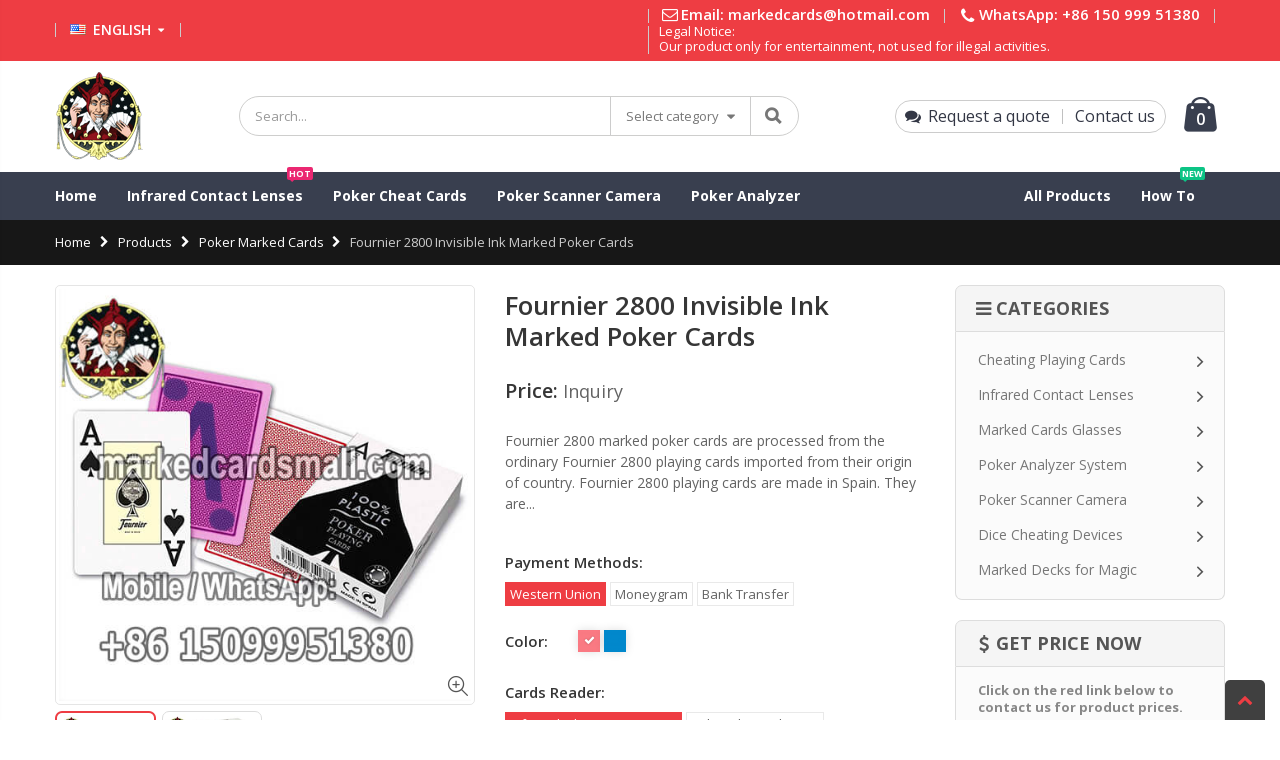

--- FILE ---
content_type: text/html; charset=utf-8
request_url: https://www.markedcardsmall.com/products/fournier-2800-invisible-ink-marked-cards
body_size: 24072
content:
<!doctype html>
<html class="no-js">
<head>
  <meta charset="utf-8">
  <meta http-equiv="Content-Type" content="text/html; charset=utf-8">
  <link rel="shortcut icon" href="//www.markedcardsmall.com/cdn/shop/t/3/assets/favicon.ico?v=32108854597148712981599616176" type="image/png" /><title>Fournier 2800 Invisible Ink Marked Poker Cards</title><meta name="description" content="Fournier 2800 marked poker cards need to be seen by invisible ink contact lenses. These marked cards are very popular in Spanish regions." /><!-- Helpers ================================================== --><!-- /snippets/social-meta-tags.liquid -->


  <meta property="og:type" content="product">
  <meta property="og:title" content="Fournier 2800 Invisible Ink Marked Poker Cards">
  
  <meta property="og:image" content="http://www.markedcardsmall.com/cdn/shop/products/fournier-2800-invisible-ink-marked-poker-cards_grande.jpg?v=1599278409">
  <meta property="og:image:secure_url" content="https://www.markedcardsmall.com/cdn/shop/products/fournier-2800-invisible-ink-marked-poker-cards_grande.jpg?v=1599278409">
  
  <meta property="og:image" content="http://www.markedcardsmall.com/cdn/shop/products/fournier-2800-marked-poker-deck_grande.jpg?v=1599278409">
  <meta property="og:image:secure_url" content="https://www.markedcardsmall.com/cdn/shop/products/fournier-2800-marked-poker-deck_grande.jpg?v=1599278409">
  
  <meta property="og:price:amount" content="0.00">
  <meta property="og:price:currency" content="USD">


  <meta property="og:description" content="Fournier 2800 marked poker cards need to be seen by invisible ink contact lenses. These marked cards are very popular in Spanish regions.">

  <meta property="og:url" content="https://www.markedcardsmall.com/products/fournier-2800-invisible-ink-marked-cards">
  <meta property="og:site_name" content="Marked Cards Mall">





<meta name="twitter:card" content="summary">

  <meta name="twitter:title" content="Fournier 2800 Invisible Ink Marked Poker Cards">
  <meta name="twitter:description" content="[additional] Brand: Fournier Color: Red, Blue Material: Plastic Index: Jumbo Index Size: Poker Size Original: Spain Deck: Single Deck Container: Tuck Box Markings: IR &amp;amp; UV Cards Reader: Infrared Ink Contact Lenses, Poker Cheat Glasses [/additional] Fournier 2800 marked poker cards are processed from the ordinary Fournier 2800 playing cards imported from their origin of country. Fournier 2800 playing cards are made in Spain. They are plastic cards so they are waterproof and very durable. When you feel the cards are dirty, you can use a wet towel to clean. And the playing cards will look like new again. We process the Fournier 2800 poker cards with invisible ink so we can’t see the marks by our naked eyes. We need to make use of other cheating devices, like infrared contact lenses and sunglasses. Fournier 2800 marked cards for contact">
  <meta name="twitter:image" content="https://www.markedcardsmall.com/cdn/shop/products/fournier-2800-invisible-ink-marked-poker-cards_medium.jpg?v=1599278409">
  <meta name="twitter:image:width" content="240">
  <meta name="twitter:image:height" content="240">

<link rel="canonical" href="https://www.markedcardsmall.com/products/fournier-2800-invisible-ink-marked-cards" /><meta name="viewport" content="width=device-width, initial-scale=1, minimum-scale=1, maximum-scale=1" /><meta name="theme-color" content="" />
  <!-- CSS ==================================================+ -->
  <style>
    a{text-decoration:none}.text-center{text-align:center}.float-right{float:right!important}.pl-0{padding-left:0!important}
    @-ms-viewport{width:device-width}html{box-sizing:border-box;-ms-overflow-style:scrollbar}*,::after,::before{box-sizing:inherit}
.container{width:100%;padding-right:15px;padding-left:15px;margin-right:auto;margin-left:auto}@media (min-width:576px){.container{max-width:540px}}@media (min-width:768px){.container{max-width:720px}}@media (min-width:992px){.container{max-width:960px}}@media (min-width:1200px){.container{max-width:1140px}}
.row{display:-ms-flexbox;display:flex;-ms-flex-wrap:wrap;flex-wrap:wrap;margin-right:-15px;margin-left:-15px}
.d-block{display:block!important}.d-none{display:none!important}@media (min-width:576px){.d-sm-block{display:block!important}}@media (min-width:992px){.d-lg-none{display:none!important}}
.col-12,.col-6,.col-lg-12,.col-lg-2,.col-lg-3,.col-lg-4,.col-lg-9,.col-md-12,.col-md-4,.col-md-3,.col-md-6,.col-md-8{position:relative;width:100%;min-height:1px;padding-right:15px;padding-left:15px}
.col-6{-ms-flex:0 0 50%;flex:0 0 50%;max-width:50%}.col-12{-ms-flex:0 0 100%;flex:0 0 100%;max-width:100%}
@media (min-width:768px){.col-md-3{-ms-flex:0 0 25%;flex:0 0 25%;max-width:25%}.col-md-4{-ms-flex:0 0 33.333333%;flex:0 0 33.333333%;max-width:33.333333%}.col-md-6{-ms-flex:0 0 50%;flex:0 0 50%;max-width:50%}.col-md-8{-ms-flex:0 0 66.666667%;flex:0 0 66.666667%;max-width:66.666667%}.col-md-12{-ms-flex:0 0 100%;flex:0 0 100%;max-width:100%}}
@media (min-width:992px){.col-lg-2{-ms-flex:0 0 16.666667%;flex:0 0 16.666667%;max-width:16.666667%}.col-lg-3{-ms-flex:0 0 25%;flex:0 0 25%;max-width:25%}.col-lg-4{-ms-flex:0 0 33.333333%;flex:0 0 33.333333%;max-width:33.333333%}.col-lg-9{-ms-flex:0 0 75%;flex:0 0 75%;max-width:75%}.col-lg-12{-ms-flex:0 0 100%;flex:0 0 100%;max-width:100%}}
.main-top-nav {display: flex;display: -ms-flexbox;align-items: center;-ms-flex-align: center;}
.navigation-wrapper {width: 100%;}
.top-navigation li {display: inline-block;}
li.level0 > a > span > .pin-bottom:before {position: absolute;bottom: -4px;left: 3px;width: 0;height: 0;border: 2px solid transparent;content: '';}
.mobile-nav li.level0 > a > span > .cat-label {display: inline-block;position: relative !important;top: 0 !important;right: 0 !important;margin: 0 0 0 10px;}
li.level0 > a > span > .cat-label {position: absolute;right: 10px;padding: 2px;border-radius: 2px;font-size: 9px;line-height: 1;text-transform: uppercase;}
.top-navigation a,.top-navigation li.level0 a {position: relative;}
.top-navigation >li > a{display: block;}
.mobile-nav li.level0 > a > span > .cat-label-label2.pin-bottom:before {border-top-color: transparent !important;}
.mobile-nav li.level0 > a > span > .cat-label-label1.pin-bottom:before {border-top-color: transparent !important;}
.mobile-nav li.level0 > a > span > .cat-label:before {position: absolute;top: 3px;left: -6px;width: 3px;height: 3px;border: 3px solid transparent;content: '';}
  </style>
  <link rel="preload" href="//www.markedcardsmall.com/cdn/shop/t/3/assets/plugins.css?v=75326965591880154811636449458" as="style" onload="this.onload=null;this.rel='stylesheet'">
  <noscript><link rel="stylesheet" href="//www.markedcardsmall.com/cdn/shop/t/3/assets/plugins.css?v=75326965591880154811636449458"></noscript>
  <link href="//www.markedcardsmall.com/cdn/shop/t/3/assets/styles.scss.css?v=81960672366079317741657877889" rel="stylesheet" type="text/css" media="all" />
<link href="//www.markedcardsmall.com/cdn/shop/t/3/assets/header-type2.scss.css?v=37068034786386047371645067344" rel="stylesheet" type="text/css" media="all" />
<link href="//www.markedcardsmall.com/cdn/shop/t/3/assets/product.scss.css?v=139473429116376158221636448407" rel="stylesheet" type="text/css" media="all" />
    <link href="//www.markedcardsmall.com/cdn/shop/t/3/assets/jquery.fancybox.css?v=89610375720255671161596074190" rel="stylesheet" type="text/css" media="all" />
<link href="//www.markedcardsmall.com/cdn/shop/t/3/assets/product-list.scss.css?v=156925381845760292731645168948" rel="stylesheet" type="text/css" media="all" />
  <link href="//www.markedcardsmall.com/cdn/shop/t/3/assets/color-config.scss.css?v=152198233562379339841713781818" rel="stylesheet" type="text/css" media="all" />
<!-- Header hook for plugins ================================================== -->
  <script>window.performance && window.performance.mark && window.performance.mark('shopify.content_for_header.start');</script><meta id="shopify-digital-wallet" name="shopify-digital-wallet" content="/44722618533/digital_wallets/dialog">
<link rel="alternate" type="application/json+oembed" href="https://www.markedcardsmall.com/products/fournier-2800-invisible-ink-marked-cards.oembed">
<script async="async" src="/checkouts/internal/preloads.js?locale=en-US"></script>
<script id="shopify-features" type="application/json">{"accessToken":"d3ef9e720b7e4351ac1b53c0dff58476","betas":["rich-media-storefront-analytics"],"domain":"www.markedcardsmall.com","predictiveSearch":true,"shopId":44722618533,"locale":"en"}</script>
<script>var Shopify = Shopify || {};
Shopify.shop = "marked-cards-mall.myshopify.com";
Shopify.locale = "en";
Shopify.currency = {"active":"USD","rate":"1.0"};
Shopify.country = "US";
Shopify.theme = {"name":"Porto3.6.3","id":106795729061,"schema_name":"Porto","schema_version":"3.6.3","theme_store_id":null,"role":"main"};
Shopify.theme.handle = "null";
Shopify.theme.style = {"id":null,"handle":null};
Shopify.cdnHost = "www.markedcardsmall.com/cdn";
Shopify.routes = Shopify.routes || {};
Shopify.routes.root = "/";</script>
<script type="module">!function(o){(o.Shopify=o.Shopify||{}).modules=!0}(window);</script>
<script>!function(o){function n(){var o=[];function n(){o.push(Array.prototype.slice.apply(arguments))}return n.q=o,n}var t=o.Shopify=o.Shopify||{};t.loadFeatures=n(),t.autoloadFeatures=n()}(window);</script>
<script id="shop-js-analytics" type="application/json">{"pageType":"product"}</script>
<script defer="defer" async type="module" src="//www.markedcardsmall.com/cdn/shopifycloud/shop-js/modules/v2/client.init-shop-cart-sync_BT-GjEfc.en.esm.js"></script>
<script defer="defer" async type="module" src="//www.markedcardsmall.com/cdn/shopifycloud/shop-js/modules/v2/chunk.common_D58fp_Oc.esm.js"></script>
<script defer="defer" async type="module" src="//www.markedcardsmall.com/cdn/shopifycloud/shop-js/modules/v2/chunk.modal_xMitdFEc.esm.js"></script>
<script type="module">
  await import("//www.markedcardsmall.com/cdn/shopifycloud/shop-js/modules/v2/client.init-shop-cart-sync_BT-GjEfc.en.esm.js");
await import("//www.markedcardsmall.com/cdn/shopifycloud/shop-js/modules/v2/chunk.common_D58fp_Oc.esm.js");
await import("//www.markedcardsmall.com/cdn/shopifycloud/shop-js/modules/v2/chunk.modal_xMitdFEc.esm.js");

  window.Shopify.SignInWithShop?.initShopCartSync?.({"fedCMEnabled":true,"windoidEnabled":true});

</script>
<script id="__st">var __st={"a":44722618533,"offset":28800,"reqid":"137ef113-e754-4ffb-b1e3-4fb20aa5cb89-1769050397","pageurl":"www.markedcardsmall.com\/products\/fournier-2800-invisible-ink-marked-cards","u":"9b3fab2f6c84","p":"product","rtyp":"product","rid":5620349403301};</script>
<script>window.ShopifyPaypalV4VisibilityTracking = true;</script>
<script id="captcha-bootstrap">!function(){'use strict';const t='contact',e='account',n='new_comment',o=[[t,t],['blogs',n],['comments',n],[t,'customer']],c=[[e,'customer_login'],[e,'guest_login'],[e,'recover_customer_password'],[e,'create_customer']],r=t=>t.map((([t,e])=>`form[action*='/${t}']:not([data-nocaptcha='true']) input[name='form_type'][value='${e}']`)).join(','),a=t=>()=>t?[...document.querySelectorAll(t)].map((t=>t.form)):[];function s(){const t=[...o],e=r(t);return a(e)}const i='password',u='form_key',d=['recaptcha-v3-token','g-recaptcha-response','h-captcha-response',i],f=()=>{try{return window.sessionStorage}catch{return}},m='__shopify_v',_=t=>t.elements[u];function p(t,e,n=!1){try{const o=window.sessionStorage,c=JSON.parse(o.getItem(e)),{data:r}=function(t){const{data:e,action:n}=t;return t[m]||n?{data:e,action:n}:{data:t,action:n}}(c);for(const[e,n]of Object.entries(r))t.elements[e]&&(t.elements[e].value=n);n&&o.removeItem(e)}catch(o){console.error('form repopulation failed',{error:o})}}const l='form_type',E='cptcha';function T(t){t.dataset[E]=!0}const w=window,h=w.document,L='Shopify',v='ce_forms',y='captcha';let A=!1;((t,e)=>{const n=(g='f06e6c50-85a8-45c8-87d0-21a2b65856fe',I='https://cdn.shopify.com/shopifycloud/storefront-forms-hcaptcha/ce_storefront_forms_captcha_hcaptcha.v1.5.2.iife.js',D={infoText:'Protected by hCaptcha',privacyText:'Privacy',termsText:'Terms'},(t,e,n)=>{const o=w[L][v],c=o.bindForm;if(c)return c(t,g,e,D).then(n);var r;o.q.push([[t,g,e,D],n]),r=I,A||(h.body.append(Object.assign(h.createElement('script'),{id:'captcha-provider',async:!0,src:r})),A=!0)});var g,I,D;w[L]=w[L]||{},w[L][v]=w[L][v]||{},w[L][v].q=[],w[L][y]=w[L][y]||{},w[L][y].protect=function(t,e){n(t,void 0,e),T(t)},Object.freeze(w[L][y]),function(t,e,n,w,h,L){const[v,y,A,g]=function(t,e,n){const i=e?o:[],u=t?c:[],d=[...i,...u],f=r(d),m=r(i),_=r(d.filter((([t,e])=>n.includes(e))));return[a(f),a(m),a(_),s()]}(w,h,L),I=t=>{const e=t.target;return e instanceof HTMLFormElement?e:e&&e.form},D=t=>v().includes(t);t.addEventListener('submit',(t=>{const e=I(t);if(!e)return;const n=D(e)&&!e.dataset.hcaptchaBound&&!e.dataset.recaptchaBound,o=_(e),c=g().includes(e)&&(!o||!o.value);(n||c)&&t.preventDefault(),c&&!n&&(function(t){try{if(!f())return;!function(t){const e=f();if(!e)return;const n=_(t);if(!n)return;const o=n.value;o&&e.removeItem(o)}(t);const e=Array.from(Array(32),(()=>Math.random().toString(36)[2])).join('');!function(t,e){_(t)||t.append(Object.assign(document.createElement('input'),{type:'hidden',name:u})),t.elements[u].value=e}(t,e),function(t,e){const n=f();if(!n)return;const o=[...t.querySelectorAll(`input[type='${i}']`)].map((({name:t})=>t)),c=[...d,...o],r={};for(const[a,s]of new FormData(t).entries())c.includes(a)||(r[a]=s);n.setItem(e,JSON.stringify({[m]:1,action:t.action,data:r}))}(t,e)}catch(e){console.error('failed to persist form',e)}}(e),e.submit())}));const S=(t,e)=>{t&&!t.dataset[E]&&(n(t,e.some((e=>e===t))),T(t))};for(const o of['focusin','change'])t.addEventListener(o,(t=>{const e=I(t);D(e)&&S(e,y())}));const B=e.get('form_key'),M=e.get(l),P=B&&M;t.addEventListener('DOMContentLoaded',(()=>{const t=y();if(P)for(const e of t)e.elements[l].value===M&&p(e,B);[...new Set([...A(),...v().filter((t=>'true'===t.dataset.shopifyCaptcha))])].forEach((e=>S(e,t)))}))}(h,new URLSearchParams(w.location.search),n,t,e,['guest_login'])})(!0,!0)}();</script>
<script integrity="sha256-4kQ18oKyAcykRKYeNunJcIwy7WH5gtpwJnB7kiuLZ1E=" data-source-attribution="shopify.loadfeatures" defer="defer" src="//www.markedcardsmall.com/cdn/shopifycloud/storefront/assets/storefront/load_feature-a0a9edcb.js" crossorigin="anonymous"></script>
<script data-source-attribution="shopify.dynamic_checkout.dynamic.init">var Shopify=Shopify||{};Shopify.PaymentButton=Shopify.PaymentButton||{isStorefrontPortableWallets:!0,init:function(){window.Shopify.PaymentButton.init=function(){};var t=document.createElement("script");t.src="https://www.markedcardsmall.com/cdn/shopifycloud/portable-wallets/latest/portable-wallets.en.js",t.type="module",document.head.appendChild(t)}};
</script>
<script data-source-attribution="shopify.dynamic_checkout.buyer_consent">
  function portableWalletsHideBuyerConsent(e){var t=document.getElementById("shopify-buyer-consent"),n=document.getElementById("shopify-subscription-policy-button");t&&n&&(t.classList.add("hidden"),t.setAttribute("aria-hidden","true"),n.removeEventListener("click",e))}function portableWalletsShowBuyerConsent(e){var t=document.getElementById("shopify-buyer-consent"),n=document.getElementById("shopify-subscription-policy-button");t&&n&&(t.classList.remove("hidden"),t.removeAttribute("aria-hidden"),n.addEventListener("click",e))}window.Shopify?.PaymentButton&&(window.Shopify.PaymentButton.hideBuyerConsent=portableWalletsHideBuyerConsent,window.Shopify.PaymentButton.showBuyerConsent=portableWalletsShowBuyerConsent);
</script>
<script data-source-attribution="shopify.dynamic_checkout.cart.bootstrap">document.addEventListener("DOMContentLoaded",(function(){function t(){return document.querySelector("shopify-accelerated-checkout-cart, shopify-accelerated-checkout")}if(t())Shopify.PaymentButton.init();else{new MutationObserver((function(e,n){t()&&(Shopify.PaymentButton.init(),n.disconnect())})).observe(document.body,{childList:!0,subtree:!0})}}));
</script>

<script>window.performance && window.performance.mark && window.performance.mark('shopify.content_for_header.end');</script>
  
  <script src="//www.markedcardsmall.com/cdn/shop/t/3/assets/vendor.js?v=14724297725735087621636604811" type="text/javascript"></script>
  <script src="https://cdn.jsdelivr.net/npm/bootstrap@4.1.3/dist/js/bootstrap.min.js"></script><!-- Import custom fonts ====================================================== --><script type="text/javascript">
    var productsObj = {};
    var swatch_color_type = 1;
    var product_swatch_size = 'size-small';
    var product_swatch_setting = '1';
    var asset_url = '//www.markedcardsmall.com/cdn/shop/t/3/assets//?v=6853';
    var money_format = '<span class="money">${{amount}}</span>';
    var multi_language = false;
  </script> 
  <style>
    .main-container .products-collection{
padding-bottom: 0px;
}
.footer-wrapper .footer-bottom .social-icons a{
border-radius: 50% !important;
}
.homepage-bar{
padding:11px 0px;
}
.homepage-bar .col-lg-4{
border-color: #353535 !important;
}
.tab-product-collection .category-list .tab-selector ul li a{
background-color: #fff;
}
.header-container.sticky-header .main-nav .mini-cart .icon-cart-header i{
color: #fff;
}
.main-container .main-wrapper{
padding-bottom: 80px;
}
.products .product-col .add-links .button {
    overflow: hidden;
    border-radius: 5px;
    font-family: inherit;
    text-transform: inherit;
}
.section-title {
color:#313131;
margin-bottom:10px;
}
.porto-products .owl-carousel.show-nav-title .owl-nav { 
    margin-top: -26px; 
}
.porto-products.title-border-middle .section-title .line-r {margin-right: 45px;}
    
  </style>
  <meta name="google-site-verification" content="9jFfJKTF_Do5P5jnfAoowIBP0CckWcxwlnU1qkDryLk" />
<link href="https://monorail-edge.shopifysvc.com" rel="dns-prefetch">
<script>(function(){if ("sendBeacon" in navigator && "performance" in window) {try {var session_token_from_headers = performance.getEntriesByType('navigation')[0].serverTiming.find(x => x.name == '_s').description;} catch {var session_token_from_headers = undefined;}var session_cookie_matches = document.cookie.match(/_shopify_s=([^;]*)/);var session_token_from_cookie = session_cookie_matches && session_cookie_matches.length === 2 ? session_cookie_matches[1] : "";var session_token = session_token_from_headers || session_token_from_cookie || "";function handle_abandonment_event(e) {var entries = performance.getEntries().filter(function(entry) {return /monorail-edge.shopifysvc.com/.test(entry.name);});if (!window.abandonment_tracked && entries.length === 0) {window.abandonment_tracked = true;var currentMs = Date.now();var navigation_start = performance.timing.navigationStart;var payload = {shop_id: 44722618533,url: window.location.href,navigation_start,duration: currentMs - navigation_start,session_token,page_type: "product"};window.navigator.sendBeacon("https://monorail-edge.shopifysvc.com/v1/produce", JSON.stringify({schema_id: "online_store_buyer_site_abandonment/1.1",payload: payload,metadata: {event_created_at_ms: currentMs,event_sent_at_ms: currentMs}}));}}window.addEventListener('pagehide', handle_abandonment_event);}}());</script>
<script id="web-pixels-manager-setup">(function e(e,d,r,n,o){if(void 0===o&&(o={}),!Boolean(null===(a=null===(i=window.Shopify)||void 0===i?void 0:i.analytics)||void 0===a?void 0:a.replayQueue)){var i,a;window.Shopify=window.Shopify||{};var t=window.Shopify;t.analytics=t.analytics||{};var s=t.analytics;s.replayQueue=[],s.publish=function(e,d,r){return s.replayQueue.push([e,d,r]),!0};try{self.performance.mark("wpm:start")}catch(e){}var l=function(){var e={modern:/Edge?\/(1{2}[4-9]|1[2-9]\d|[2-9]\d{2}|\d{4,})\.\d+(\.\d+|)|Firefox\/(1{2}[4-9]|1[2-9]\d|[2-9]\d{2}|\d{4,})\.\d+(\.\d+|)|Chrom(ium|e)\/(9{2}|\d{3,})\.\d+(\.\d+|)|(Maci|X1{2}).+ Version\/(15\.\d+|(1[6-9]|[2-9]\d|\d{3,})\.\d+)([,.]\d+|)( \(\w+\)|)( Mobile\/\w+|) Safari\/|Chrome.+OPR\/(9{2}|\d{3,})\.\d+\.\d+|(CPU[ +]OS|iPhone[ +]OS|CPU[ +]iPhone|CPU IPhone OS|CPU iPad OS)[ +]+(15[._]\d+|(1[6-9]|[2-9]\d|\d{3,})[._]\d+)([._]\d+|)|Android:?[ /-](13[3-9]|1[4-9]\d|[2-9]\d{2}|\d{4,})(\.\d+|)(\.\d+|)|Android.+Firefox\/(13[5-9]|1[4-9]\d|[2-9]\d{2}|\d{4,})\.\d+(\.\d+|)|Android.+Chrom(ium|e)\/(13[3-9]|1[4-9]\d|[2-9]\d{2}|\d{4,})\.\d+(\.\d+|)|SamsungBrowser\/([2-9]\d|\d{3,})\.\d+/,legacy:/Edge?\/(1[6-9]|[2-9]\d|\d{3,})\.\d+(\.\d+|)|Firefox\/(5[4-9]|[6-9]\d|\d{3,})\.\d+(\.\d+|)|Chrom(ium|e)\/(5[1-9]|[6-9]\d|\d{3,})\.\d+(\.\d+|)([\d.]+$|.*Safari\/(?![\d.]+ Edge\/[\d.]+$))|(Maci|X1{2}).+ Version\/(10\.\d+|(1[1-9]|[2-9]\d|\d{3,})\.\d+)([,.]\d+|)( \(\w+\)|)( Mobile\/\w+|) Safari\/|Chrome.+OPR\/(3[89]|[4-9]\d|\d{3,})\.\d+\.\d+|(CPU[ +]OS|iPhone[ +]OS|CPU[ +]iPhone|CPU IPhone OS|CPU iPad OS)[ +]+(10[._]\d+|(1[1-9]|[2-9]\d|\d{3,})[._]\d+)([._]\d+|)|Android:?[ /-](13[3-9]|1[4-9]\d|[2-9]\d{2}|\d{4,})(\.\d+|)(\.\d+|)|Mobile Safari.+OPR\/([89]\d|\d{3,})\.\d+\.\d+|Android.+Firefox\/(13[5-9]|1[4-9]\d|[2-9]\d{2}|\d{4,})\.\d+(\.\d+|)|Android.+Chrom(ium|e)\/(13[3-9]|1[4-9]\d|[2-9]\d{2}|\d{4,})\.\d+(\.\d+|)|Android.+(UC? ?Browser|UCWEB|U3)[ /]?(15\.([5-9]|\d{2,})|(1[6-9]|[2-9]\d|\d{3,})\.\d+)\.\d+|SamsungBrowser\/(5\.\d+|([6-9]|\d{2,})\.\d+)|Android.+MQ{2}Browser\/(14(\.(9|\d{2,})|)|(1[5-9]|[2-9]\d|\d{3,})(\.\d+|))(\.\d+|)|K[Aa][Ii]OS\/(3\.\d+|([4-9]|\d{2,})\.\d+)(\.\d+|)/},d=e.modern,r=e.legacy,n=navigator.userAgent;return n.match(d)?"modern":n.match(r)?"legacy":"unknown"}(),u="modern"===l?"modern":"legacy",c=(null!=n?n:{modern:"",legacy:""})[u],f=function(e){return[e.baseUrl,"/wpm","/b",e.hashVersion,"modern"===e.buildTarget?"m":"l",".js"].join("")}({baseUrl:d,hashVersion:r,buildTarget:u}),m=function(e){var d=e.version,r=e.bundleTarget,n=e.surface,o=e.pageUrl,i=e.monorailEndpoint;return{emit:function(e){var a=e.status,t=e.errorMsg,s=(new Date).getTime(),l=JSON.stringify({metadata:{event_sent_at_ms:s},events:[{schema_id:"web_pixels_manager_load/3.1",payload:{version:d,bundle_target:r,page_url:o,status:a,surface:n,error_msg:t},metadata:{event_created_at_ms:s}}]});if(!i)return console&&console.warn&&console.warn("[Web Pixels Manager] No Monorail endpoint provided, skipping logging."),!1;try{return self.navigator.sendBeacon.bind(self.navigator)(i,l)}catch(e){}var u=new XMLHttpRequest;try{return u.open("POST",i,!0),u.setRequestHeader("Content-Type","text/plain"),u.send(l),!0}catch(e){return console&&console.warn&&console.warn("[Web Pixels Manager] Got an unhandled error while logging to Monorail."),!1}}}}({version:r,bundleTarget:l,surface:e.surface,pageUrl:self.location.href,monorailEndpoint:e.monorailEndpoint});try{o.browserTarget=l,function(e){var d=e.src,r=e.async,n=void 0===r||r,o=e.onload,i=e.onerror,a=e.sri,t=e.scriptDataAttributes,s=void 0===t?{}:t,l=document.createElement("script"),u=document.querySelector("head"),c=document.querySelector("body");if(l.async=n,l.src=d,a&&(l.integrity=a,l.crossOrigin="anonymous"),s)for(var f in s)if(Object.prototype.hasOwnProperty.call(s,f))try{l.dataset[f]=s[f]}catch(e){}if(o&&l.addEventListener("load",o),i&&l.addEventListener("error",i),u)u.appendChild(l);else{if(!c)throw new Error("Did not find a head or body element to append the script");c.appendChild(l)}}({src:f,async:!0,onload:function(){if(!function(){var e,d;return Boolean(null===(d=null===(e=window.Shopify)||void 0===e?void 0:e.analytics)||void 0===d?void 0:d.initialized)}()){var d=window.webPixelsManager.init(e)||void 0;if(d){var r=window.Shopify.analytics;r.replayQueue.forEach((function(e){var r=e[0],n=e[1],o=e[2];d.publishCustomEvent(r,n,o)})),r.replayQueue=[],r.publish=d.publishCustomEvent,r.visitor=d.visitor,r.initialized=!0}}},onerror:function(){return m.emit({status:"failed",errorMsg:"".concat(f," has failed to load")})},sri:function(e){var d=/^sha384-[A-Za-z0-9+/=]+$/;return"string"==typeof e&&d.test(e)}(c)?c:"",scriptDataAttributes:o}),m.emit({status:"loading"})}catch(e){m.emit({status:"failed",errorMsg:(null==e?void 0:e.message)||"Unknown error"})}}})({shopId: 44722618533,storefrontBaseUrl: "https://www.markedcardsmall.com",extensionsBaseUrl: "https://extensions.shopifycdn.com/cdn/shopifycloud/web-pixels-manager",monorailEndpoint: "https://monorail-edge.shopifysvc.com/unstable/produce_batch",surface: "storefront-renderer",enabledBetaFlags: ["2dca8a86"],webPixelsConfigList: [{"id":"112132261","eventPayloadVersion":"v1","runtimeContext":"LAX","scriptVersion":"1","type":"CUSTOM","privacyPurposes":["ANALYTICS"],"name":"Google Analytics tag (migrated)"},{"id":"shopify-app-pixel","configuration":"{}","eventPayloadVersion":"v1","runtimeContext":"STRICT","scriptVersion":"0450","apiClientId":"shopify-pixel","type":"APP","privacyPurposes":["ANALYTICS","MARKETING"]},{"id":"shopify-custom-pixel","eventPayloadVersion":"v1","runtimeContext":"LAX","scriptVersion":"0450","apiClientId":"shopify-pixel","type":"CUSTOM","privacyPurposes":["ANALYTICS","MARKETING"]}],isMerchantRequest: false,initData: {"shop":{"name":"Marked Cards Mall","paymentSettings":{"currencyCode":"USD"},"myshopifyDomain":"marked-cards-mall.myshopify.com","countryCode":"CN","storefrontUrl":"https:\/\/www.markedcardsmall.com"},"customer":null,"cart":null,"checkout":null,"productVariants":[{"price":{"amount":0.0,"currencyCode":"USD"},"product":{"title":"Fournier 2800 Invisible Ink Marked Poker Cards","vendor":"Fournier","id":"5620349403301","untranslatedTitle":"Fournier 2800 Invisible Ink Marked Poker Cards","url":"\/products\/fournier-2800-invisible-ink-marked-cards","type":"Marked Playing Cards"},"id":"36023753572517","image":{"src":"\/\/www.markedcardsmall.com\/cdn\/shop\/products\/fournier-2800-invisible-ink-marked-poker-cards.jpg?v=1599278409"},"sku":"","title":"Western Union \/ Red \/ Infrared Ink Contact Lenses","untranslatedTitle":"Western Union \/ Red \/ Infrared Ink Contact Lenses"},{"price":{"amount":0.0,"currencyCode":"USD"},"product":{"title":"Fournier 2800 Invisible Ink Marked Poker Cards","vendor":"Fournier","id":"5620349403301","untranslatedTitle":"Fournier 2800 Invisible Ink Marked Poker Cards","url":"\/products\/fournier-2800-invisible-ink-marked-cards","type":"Marked Playing Cards"},"id":"36023753605285","image":{"src":"\/\/www.markedcardsmall.com\/cdn\/shop\/products\/fournier-2800-invisible-ink-marked-poker-cards.jpg?v=1599278409"},"sku":"","title":"Western Union \/ Red \/ Poker Cheat Glasses","untranslatedTitle":"Western Union \/ Red \/ Poker Cheat Glasses"},{"price":{"amount":0.0,"currencyCode":"USD"},"product":{"title":"Fournier 2800 Invisible Ink Marked Poker Cards","vendor":"Fournier","id":"5620349403301","untranslatedTitle":"Fournier 2800 Invisible Ink Marked Poker Cards","url":"\/products\/fournier-2800-invisible-ink-marked-cards","type":"Marked Playing Cards"},"id":"36023753638053","image":{"src":"\/\/www.markedcardsmall.com\/cdn\/shop\/products\/fournier-2800-invisible-ink-marked-poker-cards.jpg?v=1599278409"},"sku":"","title":"Western Union \/ Blue \/ Infrared Ink Contact Lenses","untranslatedTitle":"Western Union \/ Blue \/ Infrared Ink Contact Lenses"},{"price":{"amount":0.0,"currencyCode":"USD"},"product":{"title":"Fournier 2800 Invisible Ink Marked Poker Cards","vendor":"Fournier","id":"5620349403301","untranslatedTitle":"Fournier 2800 Invisible Ink Marked Poker Cards","url":"\/products\/fournier-2800-invisible-ink-marked-cards","type":"Marked Playing Cards"},"id":"36023753670821","image":{"src":"\/\/www.markedcardsmall.com\/cdn\/shop\/products\/fournier-2800-invisible-ink-marked-poker-cards.jpg?v=1599278409"},"sku":"","title":"Western Union \/ Blue \/ Poker Cheat Glasses","untranslatedTitle":"Western Union \/ Blue \/ Poker Cheat Glasses"},{"price":{"amount":0.0,"currencyCode":"USD"},"product":{"title":"Fournier 2800 Invisible Ink Marked Poker Cards","vendor":"Fournier","id":"5620349403301","untranslatedTitle":"Fournier 2800 Invisible Ink Marked Poker Cards","url":"\/products\/fournier-2800-invisible-ink-marked-cards","type":"Marked Playing Cards"},"id":"36023753703589","image":{"src":"\/\/www.markedcardsmall.com\/cdn\/shop\/products\/fournier-2800-invisible-ink-marked-poker-cards.jpg?v=1599278409"},"sku":"","title":"Moneygram \/ Red \/ Infrared Ink Contact Lenses","untranslatedTitle":"Moneygram \/ Red \/ Infrared Ink Contact Lenses"},{"price":{"amount":0.0,"currencyCode":"USD"},"product":{"title":"Fournier 2800 Invisible Ink Marked Poker Cards","vendor":"Fournier","id":"5620349403301","untranslatedTitle":"Fournier 2800 Invisible Ink Marked Poker Cards","url":"\/products\/fournier-2800-invisible-ink-marked-cards","type":"Marked Playing Cards"},"id":"36023753736357","image":{"src":"\/\/www.markedcardsmall.com\/cdn\/shop\/products\/fournier-2800-invisible-ink-marked-poker-cards.jpg?v=1599278409"},"sku":"","title":"Moneygram \/ Red \/ Poker Cheat Glasses","untranslatedTitle":"Moneygram \/ Red \/ Poker Cheat Glasses"},{"price":{"amount":0.0,"currencyCode":"USD"},"product":{"title":"Fournier 2800 Invisible Ink Marked Poker Cards","vendor":"Fournier","id":"5620349403301","untranslatedTitle":"Fournier 2800 Invisible Ink Marked Poker Cards","url":"\/products\/fournier-2800-invisible-ink-marked-cards","type":"Marked Playing Cards"},"id":"36023753769125","image":{"src":"\/\/www.markedcardsmall.com\/cdn\/shop\/products\/fournier-2800-invisible-ink-marked-poker-cards.jpg?v=1599278409"},"sku":"","title":"Moneygram \/ Blue \/ Infrared Ink Contact Lenses","untranslatedTitle":"Moneygram \/ Blue \/ Infrared Ink Contact Lenses"},{"price":{"amount":0.0,"currencyCode":"USD"},"product":{"title":"Fournier 2800 Invisible Ink Marked Poker Cards","vendor":"Fournier","id":"5620349403301","untranslatedTitle":"Fournier 2800 Invisible Ink Marked Poker Cards","url":"\/products\/fournier-2800-invisible-ink-marked-cards","type":"Marked Playing Cards"},"id":"36023753801893","image":{"src":"\/\/www.markedcardsmall.com\/cdn\/shop\/products\/fournier-2800-invisible-ink-marked-poker-cards.jpg?v=1599278409"},"sku":"","title":"Moneygram \/ Blue \/ Poker Cheat Glasses","untranslatedTitle":"Moneygram \/ Blue \/ Poker Cheat Glasses"},{"price":{"amount":0.0,"currencyCode":"USD"},"product":{"title":"Fournier 2800 Invisible Ink Marked Poker Cards","vendor":"Fournier","id":"5620349403301","untranslatedTitle":"Fournier 2800 Invisible Ink Marked Poker Cards","url":"\/products\/fournier-2800-invisible-ink-marked-cards","type":"Marked Playing Cards"},"id":"36023753834661","image":{"src":"\/\/www.markedcardsmall.com\/cdn\/shop\/products\/fournier-2800-invisible-ink-marked-poker-cards.jpg?v=1599278409"},"sku":"","title":"Bank Transfer \/ Red \/ Infrared Ink Contact Lenses","untranslatedTitle":"Bank Transfer \/ Red \/ Infrared Ink Contact Lenses"},{"price":{"amount":0.0,"currencyCode":"USD"},"product":{"title":"Fournier 2800 Invisible Ink Marked Poker Cards","vendor":"Fournier","id":"5620349403301","untranslatedTitle":"Fournier 2800 Invisible Ink Marked Poker Cards","url":"\/products\/fournier-2800-invisible-ink-marked-cards","type":"Marked Playing Cards"},"id":"36023753867429","image":{"src":"\/\/www.markedcardsmall.com\/cdn\/shop\/products\/fournier-2800-invisible-ink-marked-poker-cards.jpg?v=1599278409"},"sku":"","title":"Bank Transfer \/ Red \/ Poker Cheat Glasses","untranslatedTitle":"Bank Transfer \/ Red \/ Poker Cheat Glasses"},{"price":{"amount":0.0,"currencyCode":"USD"},"product":{"title":"Fournier 2800 Invisible Ink Marked Poker Cards","vendor":"Fournier","id":"5620349403301","untranslatedTitle":"Fournier 2800 Invisible Ink Marked Poker Cards","url":"\/products\/fournier-2800-invisible-ink-marked-cards","type":"Marked Playing Cards"},"id":"36023753900197","image":{"src":"\/\/www.markedcardsmall.com\/cdn\/shop\/products\/fournier-2800-invisible-ink-marked-poker-cards.jpg?v=1599278409"},"sku":"","title":"Bank Transfer \/ Blue \/ Infrared Ink Contact Lenses","untranslatedTitle":"Bank Transfer \/ Blue \/ Infrared Ink Contact Lenses"},{"price":{"amount":0.0,"currencyCode":"USD"},"product":{"title":"Fournier 2800 Invisible Ink Marked Poker Cards","vendor":"Fournier","id":"5620349403301","untranslatedTitle":"Fournier 2800 Invisible Ink Marked Poker Cards","url":"\/products\/fournier-2800-invisible-ink-marked-cards","type":"Marked Playing Cards"},"id":"36023753932965","image":{"src":"\/\/www.markedcardsmall.com\/cdn\/shop\/products\/fournier-2800-invisible-ink-marked-poker-cards.jpg?v=1599278409"},"sku":"","title":"Bank Transfer \/ Blue \/ Poker Cheat Glasses","untranslatedTitle":"Bank Transfer \/ Blue \/ Poker Cheat Glasses"}],"purchasingCompany":null},},"https://www.markedcardsmall.com/cdn","fcfee988w5aeb613cpc8e4bc33m6693e112",{"modern":"","legacy":""},{"shopId":"44722618533","storefrontBaseUrl":"https:\/\/www.markedcardsmall.com","extensionBaseUrl":"https:\/\/extensions.shopifycdn.com\/cdn\/shopifycloud\/web-pixels-manager","surface":"storefront-renderer","enabledBetaFlags":"[\"2dca8a86\"]","isMerchantRequest":"false","hashVersion":"fcfee988w5aeb613cpc8e4bc33m6693e112","publish":"custom","events":"[[\"page_viewed\",{}],[\"product_viewed\",{\"productVariant\":{\"price\":{\"amount\":0.0,\"currencyCode\":\"USD\"},\"product\":{\"title\":\"Fournier 2800 Invisible Ink Marked Poker Cards\",\"vendor\":\"Fournier\",\"id\":\"5620349403301\",\"untranslatedTitle\":\"Fournier 2800 Invisible Ink Marked Poker Cards\",\"url\":\"\/products\/fournier-2800-invisible-ink-marked-cards\",\"type\":\"Marked Playing Cards\"},\"id\":\"36023753572517\",\"image\":{\"src\":\"\/\/www.markedcardsmall.com\/cdn\/shop\/products\/fournier-2800-invisible-ink-marked-poker-cards.jpg?v=1599278409\"},\"sku\":\"\",\"title\":\"Western Union \/ Red \/ Infrared Ink Contact Lenses\",\"untranslatedTitle\":\"Western Union \/ Red \/ Infrared Ink Contact Lenses\"}}]]"});</script><script>
  window.ShopifyAnalytics = window.ShopifyAnalytics || {};
  window.ShopifyAnalytics.meta = window.ShopifyAnalytics.meta || {};
  window.ShopifyAnalytics.meta.currency = 'USD';
  var meta = {"product":{"id":5620349403301,"gid":"gid:\/\/shopify\/Product\/5620349403301","vendor":"Fournier","type":"Marked Playing Cards","handle":"fournier-2800-invisible-ink-marked-cards","variants":[{"id":36023753572517,"price":0,"name":"Fournier 2800 Invisible Ink Marked Poker Cards - Western Union \/ Red \/ Infrared Ink Contact Lenses","public_title":"Western Union \/ Red \/ Infrared Ink Contact Lenses","sku":""},{"id":36023753605285,"price":0,"name":"Fournier 2800 Invisible Ink Marked Poker Cards - Western Union \/ Red \/ Poker Cheat Glasses","public_title":"Western Union \/ Red \/ Poker Cheat Glasses","sku":""},{"id":36023753638053,"price":0,"name":"Fournier 2800 Invisible Ink Marked Poker Cards - Western Union \/ Blue \/ Infrared Ink Contact Lenses","public_title":"Western Union \/ Blue \/ Infrared Ink Contact Lenses","sku":""},{"id":36023753670821,"price":0,"name":"Fournier 2800 Invisible Ink Marked Poker Cards - Western Union \/ Blue \/ Poker Cheat Glasses","public_title":"Western Union \/ Blue \/ Poker Cheat Glasses","sku":""},{"id":36023753703589,"price":0,"name":"Fournier 2800 Invisible Ink Marked Poker Cards - Moneygram \/ Red \/ Infrared Ink Contact Lenses","public_title":"Moneygram \/ Red \/ Infrared Ink Contact Lenses","sku":""},{"id":36023753736357,"price":0,"name":"Fournier 2800 Invisible Ink Marked Poker Cards - Moneygram \/ Red \/ Poker Cheat Glasses","public_title":"Moneygram \/ Red \/ Poker Cheat Glasses","sku":""},{"id":36023753769125,"price":0,"name":"Fournier 2800 Invisible Ink Marked Poker Cards - Moneygram \/ Blue \/ Infrared Ink Contact Lenses","public_title":"Moneygram \/ Blue \/ Infrared Ink Contact Lenses","sku":""},{"id":36023753801893,"price":0,"name":"Fournier 2800 Invisible Ink Marked Poker Cards - Moneygram \/ Blue \/ Poker Cheat Glasses","public_title":"Moneygram \/ Blue \/ Poker Cheat Glasses","sku":""},{"id":36023753834661,"price":0,"name":"Fournier 2800 Invisible Ink Marked Poker Cards - Bank Transfer \/ Red \/ Infrared Ink Contact Lenses","public_title":"Bank Transfer \/ Red \/ Infrared Ink Contact Lenses","sku":""},{"id":36023753867429,"price":0,"name":"Fournier 2800 Invisible Ink Marked Poker Cards - Bank Transfer \/ Red \/ Poker Cheat Glasses","public_title":"Bank Transfer \/ Red \/ Poker Cheat Glasses","sku":""},{"id":36023753900197,"price":0,"name":"Fournier 2800 Invisible Ink Marked Poker Cards - Bank Transfer \/ Blue \/ Infrared Ink Contact Lenses","public_title":"Bank Transfer \/ Blue \/ Infrared Ink Contact Lenses","sku":""},{"id":36023753932965,"price":0,"name":"Fournier 2800 Invisible Ink Marked Poker Cards - Bank Transfer \/ Blue \/ Poker Cheat Glasses","public_title":"Bank Transfer \/ Blue \/ Poker Cheat Glasses","sku":""}],"remote":false},"page":{"pageType":"product","resourceType":"product","resourceId":5620349403301,"requestId":"137ef113-e754-4ffb-b1e3-4fb20aa5cb89-1769050397"}};
  for (var attr in meta) {
    window.ShopifyAnalytics.meta[attr] = meta[attr];
  }
</script>
<script class="analytics">
  (function () {
    var customDocumentWrite = function(content) {
      var jquery = null;

      if (window.jQuery) {
        jquery = window.jQuery;
      } else if (window.Checkout && window.Checkout.$) {
        jquery = window.Checkout.$;
      }

      if (jquery) {
        jquery('body').append(content);
      }
    };

    var hasLoggedConversion = function(token) {
      if (token) {
        return document.cookie.indexOf('loggedConversion=' + token) !== -1;
      }
      return false;
    }

    var setCookieIfConversion = function(token) {
      if (token) {
        var twoMonthsFromNow = new Date(Date.now());
        twoMonthsFromNow.setMonth(twoMonthsFromNow.getMonth() + 2);

        document.cookie = 'loggedConversion=' + token + '; expires=' + twoMonthsFromNow;
      }
    }

    var trekkie = window.ShopifyAnalytics.lib = window.trekkie = window.trekkie || [];
    if (trekkie.integrations) {
      return;
    }
    trekkie.methods = [
      'identify',
      'page',
      'ready',
      'track',
      'trackForm',
      'trackLink'
    ];
    trekkie.factory = function(method) {
      return function() {
        var args = Array.prototype.slice.call(arguments);
        args.unshift(method);
        trekkie.push(args);
        return trekkie;
      };
    };
    for (var i = 0; i < trekkie.methods.length; i++) {
      var key = trekkie.methods[i];
      trekkie[key] = trekkie.factory(key);
    }
    trekkie.load = function(config) {
      trekkie.config = config || {};
      trekkie.config.initialDocumentCookie = document.cookie;
      var first = document.getElementsByTagName('script')[0];
      var script = document.createElement('script');
      script.type = 'text/javascript';
      script.onerror = function(e) {
        var scriptFallback = document.createElement('script');
        scriptFallback.type = 'text/javascript';
        scriptFallback.onerror = function(error) {
                var Monorail = {
      produce: function produce(monorailDomain, schemaId, payload) {
        var currentMs = new Date().getTime();
        var event = {
          schema_id: schemaId,
          payload: payload,
          metadata: {
            event_created_at_ms: currentMs,
            event_sent_at_ms: currentMs
          }
        };
        return Monorail.sendRequest("https://" + monorailDomain + "/v1/produce", JSON.stringify(event));
      },
      sendRequest: function sendRequest(endpointUrl, payload) {
        // Try the sendBeacon API
        if (window && window.navigator && typeof window.navigator.sendBeacon === 'function' && typeof window.Blob === 'function' && !Monorail.isIos12()) {
          var blobData = new window.Blob([payload], {
            type: 'text/plain'
          });

          if (window.navigator.sendBeacon(endpointUrl, blobData)) {
            return true;
          } // sendBeacon was not successful

        } // XHR beacon

        var xhr = new XMLHttpRequest();

        try {
          xhr.open('POST', endpointUrl);
          xhr.setRequestHeader('Content-Type', 'text/plain');
          xhr.send(payload);
        } catch (e) {
          console.log(e);
        }

        return false;
      },
      isIos12: function isIos12() {
        return window.navigator.userAgent.lastIndexOf('iPhone; CPU iPhone OS 12_') !== -1 || window.navigator.userAgent.lastIndexOf('iPad; CPU OS 12_') !== -1;
      }
    };
    Monorail.produce('monorail-edge.shopifysvc.com',
      'trekkie_storefront_load_errors/1.1',
      {shop_id: 44722618533,
      theme_id: 106795729061,
      app_name: "storefront",
      context_url: window.location.href,
      source_url: "//www.markedcardsmall.com/cdn/s/trekkie.storefront.cd680fe47e6c39ca5d5df5f0a32d569bc48c0f27.min.js"});

        };
        scriptFallback.async = true;
        scriptFallback.src = '//www.markedcardsmall.com/cdn/s/trekkie.storefront.cd680fe47e6c39ca5d5df5f0a32d569bc48c0f27.min.js';
        first.parentNode.insertBefore(scriptFallback, first);
      };
      script.async = true;
      script.src = '//www.markedcardsmall.com/cdn/s/trekkie.storefront.cd680fe47e6c39ca5d5df5f0a32d569bc48c0f27.min.js';
      first.parentNode.insertBefore(script, first);
    };
    trekkie.load(
      {"Trekkie":{"appName":"storefront","development":false,"defaultAttributes":{"shopId":44722618533,"isMerchantRequest":null,"themeId":106795729061,"themeCityHash":"2291490464967344606","contentLanguage":"en","currency":"USD","eventMetadataId":"2cdc3a0e-a822-4503-bbb9-18554a8c1a15"},"isServerSideCookieWritingEnabled":true,"monorailRegion":"shop_domain","enabledBetaFlags":["65f19447"]},"Session Attribution":{},"S2S":{"facebookCapiEnabled":false,"source":"trekkie-storefront-renderer","apiClientId":580111}}
    );

    var loaded = false;
    trekkie.ready(function() {
      if (loaded) return;
      loaded = true;

      window.ShopifyAnalytics.lib = window.trekkie;

      var originalDocumentWrite = document.write;
      document.write = customDocumentWrite;
      try { window.ShopifyAnalytics.merchantGoogleAnalytics.call(this); } catch(error) {};
      document.write = originalDocumentWrite;

      window.ShopifyAnalytics.lib.page(null,{"pageType":"product","resourceType":"product","resourceId":5620349403301,"requestId":"137ef113-e754-4ffb-b1e3-4fb20aa5cb89-1769050397","shopifyEmitted":true});

      var match = window.location.pathname.match(/checkouts\/(.+)\/(thank_you|post_purchase)/)
      var token = match? match[1]: undefined;
      if (!hasLoggedConversion(token)) {
        setCookieIfConversion(token);
        window.ShopifyAnalytics.lib.track("Viewed Product",{"currency":"USD","variantId":36023753572517,"productId":5620349403301,"productGid":"gid:\/\/shopify\/Product\/5620349403301","name":"Fournier 2800 Invisible Ink Marked Poker Cards - Western Union \/ Red \/ Infrared Ink Contact Lenses","price":"0.00","sku":"","brand":"Fournier","variant":"Western Union \/ Red \/ Infrared Ink Contact Lenses","category":"Marked Playing Cards","nonInteraction":true,"remote":false},undefined,undefined,{"shopifyEmitted":true});
      window.ShopifyAnalytics.lib.track("monorail:\/\/trekkie_storefront_viewed_product\/1.1",{"currency":"USD","variantId":36023753572517,"productId":5620349403301,"productGid":"gid:\/\/shopify\/Product\/5620349403301","name":"Fournier 2800 Invisible Ink Marked Poker Cards - Western Union \/ Red \/ Infrared Ink Contact Lenses","price":"0.00","sku":"","brand":"Fournier","variant":"Western Union \/ Red \/ Infrared Ink Contact Lenses","category":"Marked Playing Cards","nonInteraction":true,"remote":false,"referer":"https:\/\/www.markedcardsmall.com\/products\/fournier-2800-invisible-ink-marked-cards"});
      }
    });


        var eventsListenerScript = document.createElement('script');
        eventsListenerScript.async = true;
        eventsListenerScript.src = "//www.markedcardsmall.com/cdn/shopifycloud/storefront/assets/shop_events_listener-3da45d37.js";
        document.getElementsByTagName('head')[0].appendChild(eventsListenerScript);

})();</script>
  <script>
  if (!window.ga || (window.ga && typeof window.ga !== 'function')) {
    window.ga = function ga() {
      (window.ga.q = window.ga.q || []).push(arguments);
      if (window.Shopify && window.Shopify.analytics && typeof window.Shopify.analytics.publish === 'function') {
        window.Shopify.analytics.publish("ga_stub_called", {}, {sendTo: "google_osp_migration"});
      }
      console.error("Shopify's Google Analytics stub called with:", Array.from(arguments), "\nSee https://help.shopify.com/manual/promoting-marketing/pixels/pixel-migration#google for more information.");
    };
    if (window.Shopify && window.Shopify.analytics && typeof window.Shopify.analytics.publish === 'function') {
      window.Shopify.analytics.publish("ga_stub_initialized", {}, {sendTo: "google_osp_migration"});
    }
  }
</script>
<script
  defer
  src="https://www.markedcardsmall.com/cdn/shopifycloud/perf-kit/shopify-perf-kit-3.0.4.min.js"
  data-application="storefront-renderer"
  data-shop-id="44722618533"
  data-render-region="gcp-us-central1"
  data-page-type="product"
  data-theme-instance-id="106795729061"
  data-theme-name="Porto"
  data-theme-version="3.6.3"
  data-monorail-region="shop_domain"
  data-resource-timing-sampling-rate="10"
  data-shs="true"
  data-shs-beacon="true"
  data-shs-export-with-fetch="true"
  data-shs-logs-sample-rate="1"
  data-shs-beacon-endpoint="https://www.markedcardsmall.com/api/collect"
></script>
</head>
<body id="fournier-2800-invisible-ink-marked-poker-cards" class=" template-product enable-sticky-header">
  <!-- begin site-header -->
      




<header class="main-section-header">
  <div class="header-container type2  header-color-custom header-menu-style-default menu-color-custom sticky-menu-color-custom header-menu-left"><div class="top-links-container topbar-text-light">
  <div class="container">
    <div class="top-links-inner">
      <span class="split"></span>
<div class="language-wrapper top-select">
  <a href="javascript:void(0);" class="title">
    <span class="current-language">
      <span class="lang-1 active">
        
        <img alt="" src="//cdn.shopify.com/s/files/1/0447/2261/8533/t/3/assets/flag_icon_1.png?v=14395468882822536733" class="lazypreload lazyloaded">
        
        English

      </span>
    </span>
    <i class="icon-down-dir"></i>
  </a>
  <ul class="select-language clearfix">
    <li><a href="javascript:void(0);" class="active" data-lang="1"><img alt="" src="//cdn.shopify.com/s/files/1/0447/2261/8533/t/3/assets/flag_icon_1.png?v=14395468882822536733" class="lazypreload lazyloaded"> English</a></li>
  </ul>
</div>
<span class="split"></span>
      <div class="top-links-area show-icon-tablet">
        <div class="top-links-icon">
          <a href="javascript:;" >Links</a>
        </div>
        <div id="shopify-section-header-toplink-menu" class="shopify-section"><ul class="links"></ul><span class="separator"></span>
<div class="custom-html"><div class="top-contact-us">
<span class="shu"></span><span><i class="icon-mail mr-1"></i>Email: <a href="mailto:markedcards@hotmail.com" target="_blank">markedcards@hotmail.com</a></span><span class="shu"></span><span><i style="vertical-align: -2px;font-size:17px" class="icon-phone mr-1"></i>WhatsApp: <a href="https://api.whatsapp.com/send?phone=8615099951380" target="_blank" rel="nofollow">+86 150 999 51380</a></span><span class="shu"></span>
</div>
<div>
<span class="shu"></span>Legal Notice: <br><span class="shu"></span>Our product only for entertainment, not used for illegal activities.
</div>
</div></div>
      </div>
    </div>
  </div>
</div>
<div class="header container">
  <div class="site-logo">
  <a href="/" class="logo porto-main-logo" rel="home"><img src="//www.markedcardsmall.com/cdn/shop/files/marked-cards-mall-logo_88x.png?v=1614737440" alt="Marked Cards Mall"/></a>
</div>
  <div class="cart-area">
    
    <div class="custom-block">
      
      <a style="color: #333745;font-size: 16px;border: 1px solid rgba(129,129,129,.4);padding: 4px 10px 5px 6px;border-radius: 16px;" href="/pages/contact-us" target="_blank"><i class="icon-chat" style="margin:0 4px 0 0;color:#333745;"></i>Request a quote<span class="split" style="border-color:rgba(129,129,129,.5);"></span>Contact us</a>
      
    </div>
    
    <div class="mini-cart">
      <div class="cart-design-2 widget-design-1">
  <a href="javascript:;" class="icon-cart-header">
    <i class="icon-mini-cart"></i><span class="cart-total"><span class="cart-qty">0</span><span >item(s)</span></span>
  </a>
  <div class="cart-wrapper theme-border-color">
    <div class="cart-inner">
      <div class="cartloading" style="display: none;"><div class="spinner"></div></div>
      <div class="cart-inner-content">
        <div class="cart-content"><p class="no-items-in-cart" >You have no items in your shopping cart.</p></div>
      </div>
    </div>
  </div>
</div>
    </div>
  </div>
  <div class="search-area show-icon-tablet">
    <a href="javascript:void(0);" class="search-icon"><span><i class="icon-search"></i></span></a>
    <div class="search-extended has-categories">
  <form role="search" method="get" class="searchform has-categories-dropdown porto-ajax-search" action="/search" data-thumbnail="1" data-price="1" data-post-type="product" data-count="15">
    <label class="screen-reader-text" for="q"></label>
    <input type="text" class="s"  placeholder="Search..." value="" name="q" autocomplete="off">
    <input type="hidden" name="type" value="product"><div id="shopify-section-search-by-category" class="shopify-section"><div class="search-by-category input-dropdown">
  <div class="input-dropdown-inner shopify-scroll-content">
    <input type="hidden" name="product_cat" value="all">
    <a href="#" data-val="all" >Select category</a>
    <div class="list-wrapper shopify-scroll has-scrollbar">
      <ul class="shopify-scroll-content" tabindex="0">
        <li style="display:none;"><a href="#" data-val="all" >Select category</a></li><li class="cat-item cat-item-209949819045">
              <a href="/collections/poker-analyzer" data-val="poker-analyzer">Poker Analyzer</a>
            </li><li class="cat-item cat-item-209947033765">
              <a href="/collections/infrared-contact-lenses" data-val="infrared-contact-lenses">Infrared Contact Lenses</a>
            </li><li class="cat-item cat-item-210460606629">
              <a href="/collections/marked-cards-glasses" data-val="invisible-ink-glasses">Invisible Ink Glasses</a>
            </li><li class="cat-item cat-item-210093768869">
              <a href="/collections/poker-cheating-device-camera" data-val="poker-scanner-camera">Poker Scanner Camera</a>
            </li><li class="cat-item cat-item-210462539941">
              <a href="/collections/cheating-dice" data-val="dice-control-devices">Dice Control Devices</a>
            </li></ul>
    </div>
  </div>
</div>




</div><button type="submit" class="searchsubmit" >Search</button>
  </form>
  <div class="search-info-text"><span >Start typing to see products you are looking for.</span></div>
  <div class="search-results-wrapper">
    <div class="shopify-scroll has-scrollbar">
      <div class="shopify-search-results shopify-scroll-content" tabindex="0">
        <div class="autocomplete-suggestions" style="position: absolute; max-height: 300px; z-index: 9999; width: 308px; display: flex;"></div>
      </div>
    </div>
    <div class="shopify-search-loader"></div>
  </div>
</div>
  </div>
  <div class="menu-icon"><a href="javascript:void(0)" title="Menu"><i class="icon-menu" style='margin-right:-7px'></i></a></div>
</div>
<div class="header-wrapper">
  <div class="main-nav wrapper-top-menu">
    <div class="container">
      <div id="main-top-nav" class="main-top-nav">
        <div class="site-sticky-logo logo_sticky">
  <a href="/" rel="home"><img src="//www.markedcardsmall.com/cdn/shop/files/marked-cards-mall-logo_54x.png?v=1614737440" alt="Marked Cards Mall"/></a>
</div>
        <!-- Main Menu -->
        <div class="navigation-wrapper">
  <div class="main-navigation">
    <!-- begin site-nav -->
    <ul class="top-navigation"><li class="level0 level-top  ">
        <a href="/" class="level-top">
          <span>Home
</span>
        </a>
      </li><li class="level0 level-top  ">
        <a href="/collections/infrared-contact-lenses" class="level-top">
          <span>Infrared Contact Lenses
<span class="cat-label cat-label-label2 pin-bottom">Hot
</span></span>
        </a>
      </li><li class="level0 level-top  ">
        <a href="/collections/cheat-poker" class="level-top">
          <span>Poker Cheat Cards
</span>
        </a>
      </li><li class="level0 level-top  ">
        <a href="/collections/poker-cheating-device-camera" class="level-top">
          <span>Poker Scanner Camera
</span>
        </a>
      </li><li class="level0 level-top  ">
        <a href="/collections/poker-analyzer" class="level-top">
          <span>Poker Analyzer
</span>
        </a>
      </li><li class="level0 level-top   float-right ">
        <a href="/blogs/all" class="level-top">
          <span>How To
<span class="cat-label cat-label-label1 pin-bottom">NEW
</span></span>
        </a>
      </li><li class="level0 level-top   float-right ">
        <a href="/collections/all" class="level-top">
          <span>All Products
</span>
        </a>
      </li></ul>
    <!-- //site-nav -->
  </div>
</div>
        <!-- End Main Menu -->
        <div class="mini-cart">
          <div class="cart-design-2 widget-design-1">
  <a href="javascript:;" class="icon-cart-header">
    <i class="icon-mini-cart"></i><span class="cart-total"><span class="cart-qty">0</span><span >item(s)</span></span>
  </a>
  <div class="cart-wrapper theme-border-color">
    <div class="cart-inner">
      <div class="cartloading" style="display: none;"><div class="spinner"></div></div>
      <div class="cart-inner-content">
        <div class="cart-content"><p class="no-items-in-cart" >You have no items in your shopping cart.</p></div>
      </div>
    </div>
  </div>
</div>
        </div>
      </div>
    </div>
  </div>
</div></div>
  <div class="mobile-nav">
    <span class="close-sidebar-menu"><i class="icon-cancel"></i></span>
    <div id="navbar-toggle" class="bs-navbar-collapse skip-content">
      <ul id="mobile-menu" class="nav-accordion nav-categories"><li class="level0 level-top">
    <a href="/" class="level-top">
      <span>Home
</span>
    </a>
  </li><li class="level0 level-top">
    <a href="/collections/infrared-contact-lenses" class="level-top">
      <span>Infrared Contact Lenses
<span class="cat-label cat-label-label2 pin-bottom">Hot
</span></span>
    </a>
  </li><li class="level0 level-top">
    <a href="/collections/cheat-poker" class="level-top">
      <span>Poker Cheat Cards
</span>
    </a>
  </li><li class="level0 level-top">
    <a href="/collections/poker-cheating-device-camera" class="level-top">
      <span>Poker Scanner Camera
</span>
    </a>
  </li><li class="level0 level-top">
    <a href="/collections/poker-analyzer" class="level-top">
      <span>Poker Analyzer
</span>
    </a>
  </li><li class="level0 level-top">
    <a href="/blogs/all" class="level-top">
      <span>How To
<span class="cat-label cat-label-label1 pin-bottom">NEW
</span></span>
    </a>
  </li><li class="level0 level-top">
    <a href="/collections/all" class="level-top">
      <span>All Products
</span>
    </a>
  </li></ul>
      
    </div>
    <div class="custom-block">
      <div class="lang1"></div>
      
    </div>
  </div>
  <div class="mobile-nav-overlay"></div>
</header>
      <!-- //site-header --><main class="main-container "><div class="main-wrapper">
          <div class="main">
            <!-- /templates/product.liquid -->
<div class="product_layout product_view_default">
  
  
<!-- /snippets/breadcrumb.liquid -->


<div class="top-container">
  <div class="category-banner"></div>
</div>

<nav class="main-breadcrumbs" role="navigation" aria-label="breadcrumbs">
  <div class="container">
    <div class="breadcrumbs">
      <div class="breadcrumbs-inner">
        <ul>
          <li class="home">
            <a href="/" title="Back to the frontpage" >Home</a>
          </li>
          
          <li>
            <span class="breadcrumbs-split"><i class="icon-right-open"></i></span>
            <a href="/collections/all">Products</a>
          </li>
     
          <li>
            <span class="breadcrumbs-split"><i class="icon-right-open"></i></span>
       
           
      
            
            <a href="/collections/cheat-poker">Poker Marked Cards</a>
            
          
        
          </li>
        
          <li>
            <span class="breadcrumbs-split"><i class="icon-right-open"></i></span>
            <span>
              
              Fournier 2800 Invisible Ink Marked Poker Cards
              
            </span>
          </li>
          
        </ul>
      </div>
    </div>
  </div>
</nav>




  
  <div class="product-main">
    <div class="container">
      <div class="box_product_page">
        <div class="row"><div class="col-lg-9 main-content product-main-inner"><div class="product-view product-page-area ">
  <div class="product-essential">
    <div class="row">
      <div class="product-img-box col-md-6">
        <div class="product-img-list">
          
<div class="product-image  product-image-zoom zoom-available "><div class="product-image-gallery loading">
    <img alt="fournier 2800 invisible ink marked poker cards" id="product-featured-image" class="gallery-image visible" data-src="//www.markedcardsmall.com/cdn/shop/products/fournier-2800-invisible-ink-marked-poker-cards_500x_crop_center.jpg?v=1599278409" data-zoom-image="//www.markedcardsmall.com/cdn/shop/products/fournier-2800-invisible-ink-marked-poker-cards.jpg?v=1599278409" style="padding-top: 100%;"/>
    <div class="icon-zoom d-none d-sm-block" style="cursor:pointer;"><div class="icon-magnifier-add"></div></div>
  </div>
</div>

<div class="more-views-horizontal">
  <div class="row">
    <div class="data-carousel" data-items="4" data-plus="false" data-auto="" data-320="3" data-480="3" data-640="4" data-768="3" data-992="4" data-1200="4" data-margin="0" data-paging="false" data-nav="true" data-loop="false" data-prev='<i class="icon-angle-left"></i>' data-next='<i class="icon-angle-right"></i>' style="display: none;"></div>
    <div id="more-slides" class="product-image-thumbs owl-carousel carousel-init owl-carousel-lazy item-1200-4 item-768-3 item-640-4 item-320-3">
      
      <div class="item"><a class="thumb-link image-link" href="javascript:void(0);" data-image-index="1" data-image="//www.markedcardsmall.com/cdn/shop/products/fournier-2800-invisible-ink-marked-poker-cards_500x_crop_center.jpg?v=1599278409" data-zoom-image="//www.markedcardsmall.com/cdn/shop/products/fournier-2800-invisible-ink-marked-poker-cards.jpg?v=1599278409">
          <img alt="fournier 2800 invisible ink marked poker cards" class="img-responsive" data-src="//www.markedcardsmall.com/cdn/shop/products/fournier-2800-invisible-ink-marked-poker-cards_150x150.jpg?v=1599278409" style="padding-top: 100.0%;"/>
        </a>
      </div>
      
      <div class="item"><a class="thumb-link image-link" href="javascript:void(0);" data-image-index="2" data-image="//www.markedcardsmall.com/cdn/shop/products/fournier-2800-marked-poker-deck_500x_crop_center.jpg?v=1599278409" data-zoom-image="//www.markedcardsmall.com/cdn/shop/products/fournier-2800-marked-poker-deck.jpg?v=1599278409">
          <img alt="fournier 2800 marked poker deck" class="img-responsive" data-src="//www.markedcardsmall.com/cdn/shop/products/fournier-2800-marked-poker-deck_150x150.jpg?v=1599278409" style="padding-top: 100.0%;"/>
        </a>
      </div>
      
    </div>
  </div>
</div>

        </div>
      </div>
      <div class="product-shop col-md-6">
        <div class="product-shop-wrapper"><div class="prev-next-products"></div><div class="product-name top-product-detail">
         <h1>Fournier 2800 Invisible Ink Marked Poker Cards</h1>
          </div>
          <div class="review-product-details">
            <span class="shopify-product-reviews-badge" data-id="5620349403301"></span>
          </div>
          <div class="product-type-data">
            <div class="price-box">
              <div id="price-inquiry" class="price-inquiry" itemprop="price">Price: <span>Inquiry</span></div>
              <meta itemprop="priceCurrency" content="USD" /><link itemprop="availability" href="http://schema.org/InStock" /></div>
          </div><div class="short-description-detail">
            <div class="short-description">Fournier 2800 marked poker cards are processed from the ordinary Fournier 2800 playing cards imported from their origin of country. Fournier 2800 playing cards are made in Spain. They are...
</div>
          </div><div class="product-type-main"><form method="post" action="/cart/add" id="product-main-form" accept-charset="UTF-8" class="product-form" enctype="multipart/form-data"><input type="hidden" name="form_type" value="product" /><input type="hidden" name="utf8" value="✓" /><div id="product-variants" class="product-options" >
              <select id="product-selectors" name="id" style="display: none;"><option  selected="selected"  value="36023753572517">Western Union / Red / Infrared Ink Contact Lenses - $0.00 USD</option><option  value="36023753605285">Western Union / Red / Poker Cheat Glasses - $0.00 USD</option><option  value="36023753638053">Western Union / Blue / Infrared Ink Contact Lenses - $0.00 USD</option><option  value="36023753670821">Western Union / Blue / Poker Cheat Glasses - $0.00 USD</option><option  value="36023753703589">Moneygram / Red / Infrared Ink Contact Lenses - $0.00 USD</option><option  value="36023753736357">Moneygram / Red / Poker Cheat Glasses - $0.00 USD</option><option  value="36023753769125">Moneygram / Blue / Infrared Ink Contact Lenses - $0.00 USD</option><option  value="36023753801893">Moneygram / Blue / Poker Cheat Glasses - $0.00 USD</option><option  value="36023753834661">Bank Transfer / Red / Infrared Ink Contact Lenses - $0.00 USD</option><option  value="36023753867429">Bank Transfer / Red / Poker Cheat Glasses - $0.00 USD</option><option  value="36023753900197">Bank Transfer / Blue / Infrared Ink Contact Lenses - $0.00 USD</option><option  value="36023753932965">Bank Transfer / Blue / Poker Cheat Glasses - $0.00 USD</option></select>
            </div>
            <div class="product-options-bottom">
              <div class='add-to-cart-box'>
              	<a class='buy-btn chat-icon' target="_blank" href='/pages/contact-us'><img alt='contact us to get the price' src='https://cdn.shopify.com/s/files/1/0447/2261/8533/files/chat.png?v=1598255928'>Get Price</a>
              	<a class='buy-btn whatsapp-icon' target="_blank" href="https://wa.me/8615099951380" rel="nofollow"><img alt='chat now via whatsapp' src='https://cdn.shopify.com/s/files/1/0447/2261/8533/files/whatsapp.png?v=1598255928'>Chat Now</a>
                <div class='add-to-cart'></div>
              </div>	
            </div><input type="hidden" name="product-id" value="5620349403301" /></form></div><span class='share-product'>Share Product:</span><div class="addthis_inline_share_toolbox"></div>
<script type="text/javascript" src="//s7.addthis.com/js/300/addthis_widget.js#pubid=ra-5f224240bb54e47e"></script>
</div>
      </div>
    </div>
  </div><div class="product-collateral">
    <div class="product-description rte" itemprop="description">
      <div id="shopify-section-product-page-tab-custom" class="shopify-section"><div class="product-tabs horizontal">
        <ul class="nav level0"><li class="description_tab level0 nav-item">
            <a class="level0 nav-link active" href="#product_tabs_description" role="tab" data-toggle="tab">Product Details
</a>
          </li><li class="additional_tab level0 nav-item">
            <a class="level0 nav-link " href="#product_tabs_additional" role="tab" data-toggle="tab" aria-selected="false" aria-control="product_tabs_additional">Specifications
</a>
          </li></ul><div class="clearer"></div><div class="tab-content show active fade collapse" id="product_tabs_description">
            <div class="product-tabs-content-inner clearfix"></p>
<p>Fournier 2800 marked poker cards are processed from the ordinary Fournier 2800 playing cards imported from their origin of country. Fournier 2800 playing cards are made in Spain. They are plastic cards so they are waterproof and very durable.</p>
<p>When you feel the cards are dirty, you can use a wet towel to clean. And the playing cards will look like new again.</p>
<div style="text-align: center;"><img src="https://cdn.shopify.com/s/files/1/0447/2261/8533/files/Fournier_2800_Marked_Poker_Cards_for_Poker_Trick.jpg?v=1652674359" alt="Fournier 2800 Poker Cheating Cards for Casino Games" style="float: none;"></div>
<p>We process the Fournier 2800 poker cards with invisible ink so we can’t see the marks by our naked eyes. We need to make use of other cheating devices, like infrared contact lenses and sunglasses. Fournier 2800 marked cards for contact lenses are usually marked on the cards backs. On the backs of Fournier 2800 marked poker cards, a big font and suit are marked. We can also mark small fonts on four corners and white boarders. You can also design your own marks if you have special requirements. Within our capacities, we can satisfy all your reasonable requirements.</p>
<p>With the help of invisible ink Fournier 2800 marked cards, poker players can see their opponents’ cards value in advance.</p>
<p>Players can better plan their next step in poker gambling. Fournier 2800 marked decks for contact lenses is your winning weapon when you are playing gambling.</p>
<p><iframe title="YouTube video player" src="https://www.youtube.com/embed/RMYY7RoCC5Y" height="315" width="560" allowfullscreen="" allow="accelerometer; autoplay; clipboard-write; encrypted-media; gyroscope; picture-in-picture" frameborder="0"></iframe></p>
</div>
          </div><div class="tab-content fade collapse" id="product_tabs_additional">
            <div class="product-tabs-content-inner clearfix">
<table class="table table-bordered table-striped mb-0">
<tbody>
<tr>
<td><strong>Brand: </strong></td>
<td>Fournier</td>
<td><strong>Color: </strong></td>
<td>Red, Blue</td>
</tr>
<tr>
<td><strong>Material: </strong></td>
<td>Plastic</td>
<td><strong>Index: </strong></td>
<td>Jumbo Index</td>
</tr>
<tr>
<td><strong>Size: </strong></td>
<td>Poker Size</td>
<td><strong>Original: </strong></td>
<td>Spain</td>
</tr>
<tr>
<td><strong>Deck: </strong></td>
<td>Single Deck</td>
<td><strong>Container: </strong></td>
<td>Tuck Box</td>
</tr>
<tr>
<td><strong>Markings: </strong></td>
<td>IR &amp; UV</td>
<td><strong>Cards Reader: </strong></td>
<td>Infrared Ink Contact Lenses, Poker Cheat Glasses</td>
</tr>
</tbody>
</table>
<p>
</div>
          </div></div>



</div>
    </div>
  </div><div class="products-related">
    <div class="products-collection porto-products"><h3 class="title-widget" style='margin:0 0 10px;font-weight: 600;font-size: 26px;'><span class="inner">Related Products</span></h3><div class="category-products products products-container products-slider products-spacing-15"><div class="data-carousel"
         data-auto="5000"
         data-items="4"
         data-1200="4"
         data-992="4"
         data-768="3"
         data-640="2"
         data-480="2"
         data-320="2"
         data-nav="true" 
         data-paging="false"
         data-margin='0' style="display: none;"></div><div class=" owl-carousel carousel-init owl-carousel-lazy show-nav-title show-dots-title-right ">





<div class="item product product-col product-default product-type-simple " >
  
<div class="product-inner">
  <div class="product-image"> 
    <a style='display:block' href="/products/fournier-wsop-invisible-ink-playing-cards"><div class="inner img-effect">
        <img data-src="//www.markedcardsmall.com/cdn/shop/products/fournier-wsop-invisible-ink-marked-playing-cards_260x_crop_center.jpg?v=1599278982" alt="fournier wsop invisible ink marked playing cards" class="img-responsive main lazyload" style="padding-top: 100%;">
        
        <img data-src="//www.markedcardsmall.com/cdn/shop/products/fournier-wsop-cheating-poker-cards_260x_crop_center.jpg?v=1599278983" alt="fournier wsop cheating poker cards" class="hover-image img-responsive lazyload" style="padding-top: 100%;">
        
      </div>
      
    </a>
  </div>
  <div class="product-content"><div class="shopify-loop-product__title">
    <a class="product-loop-title" href="/products/fournier-wsop-invisible-ink-playing-cards">Fournier WSOP Invisible Ink Playing Cards</a></div> 
     </div>
</div></div> 





<div class="item product product-col product-default product-type-simple " >
  
<div class="product-inner">
  <div class="product-image"> 
    <a style='display:block' href="/products/fournier-wpt-luminous-ink-marked-cards"><div class="inner img-effect">
        <img data-src="//www.markedcardsmall.com/cdn/shop/products/Fournier-wpt-invisible-ink-marked-poker-cards_260x_crop_center.jpg?v=1598522370" alt="Fournier wpt invisible ink marked poker cards" class="img-responsive main lazyload" style="padding-top: 100%;">
        
        <img data-src="//www.markedcardsmall.com/cdn/shop/products/quality-Fournier-wpt-marked-poker-cards-for-contact-lenses_260x_crop_center.jpg?v=1598522370" alt="quality Fournier wpt marked poker cards for contact lenses" class="hover-image img-responsive lazyload" style="padding-top: 100%;">
        
      </div>
      
    </a>
  </div>
  <div class="product-content"><div class="shopify-loop-product__title">
    <a class="product-loop-title" href="/products/fournier-wpt-luminous-ink-marked-cards">Fournier WPT Luminous Ink Marked Playing Cards</a></div> 
     </div>
</div></div> 





<div class="item product product-col product-default product-type-simple " >
  
<div class="product-inner">
  <div class="product-image"> 
    <a style='display:block' href="/products/fournier-poker-vision-marked-cards-trick"><div class="inner img-effect">
        <img data-src="//www.markedcardsmall.com/cdn/shop/products/marked-trick-poker-cards-fournier-poker-vision_260x_crop_center.jpg?v=1598946111" alt="marked trick poker cards fournier poker vision" class="img-responsive main lazyload" style="padding-top: 100%;">
        
        <img data-src="//www.markedcardsmall.com/cdn/shop/products/fournier-poker-vision-marked-poker-cards_260x_crop_center.jpg?v=1598946111" alt="fournier poker vision marked poker cards" class="hover-image img-responsive lazyload" style="padding-top: 100%;">
        
      </div>
      
    </a>
  </div>
  <div class="product-content"><div class="shopify-loop-product__title">
    <a class="product-loop-title" href="/products/fournier-poker-vision-marked-cards-trick">Fournier Poker Vision Marked Trick Poker Cards</a></div> 
     </div>
</div></div> 





<div class="item product product-col product-default product-type-simple " >
  
<div class="product-inner">
  <div class="product-image"> 
    <a style='display:block' href="/products/fournier-no12-juice-marked-cards"><div class="inner img-effect">
        <img data-src="//www.markedcardsmall.com/cdn/shop/products/Fournier-No.12-UV-Juice-Marked-Cards_260x_crop_center.jpg?v=1598602090" alt="Fournier No.12 UV Juice Marked Cards" class="img-responsive main lazyload" style="padding-top: 100%;">
        
        <img data-src="//www.markedcardsmall.com/cdn/shop/products/Fournier-No.12-UV-Marked-Deck_260x_crop_center.jpg?v=1598602090" alt="Fournier No.12 UV Marked Deck" class="hover-image img-responsive lazyload" style="padding-top: 100%;">
        
      </div>
      
    </a>
  </div>
  <div class="product-content"><div class="shopify-loop-product__title">
    <a class="product-loop-title" href="/products/fournier-no12-juice-marked-cards">Fournier No.12 UV Juice Marked Cards</a></div> 
     </div>
</div></div> 





<div class="item product product-col product-default product-type-simple " >
  
<div class="product-inner">
  <div class="product-image"> 
    <a style='display:block' href="/products/fournier-no1-uv-ink-marked-cards"><div class="inner img-effect">
        <img data-src="//www.markedcardsmall.com/cdn/shop/products/fournier-no1-invisible-ink-marked-playing-cards_260x_crop_center.jpg?v=1599033501" alt="fournier no1 invisible ink marked playing cards" class="img-responsive main lazyload" style="padding-top: 100%;">
        
        <img data-src="//www.markedcardsmall.com/cdn/shop/products/fournier-no1-marked-playing-cards_260x_crop_center.jpg?v=1599033502" alt="fournier no1 marked playing cards" class="hover-image img-responsive lazyload" style="padding-top: 100%;">
        
      </div>
      
    </a>
  </div>
  <div class="product-content"><div class="shopify-loop-product__title">
    <a class="product-loop-title" href="/products/fournier-no1-uv-ink-marked-cards">Fournier No.1 UV Ink Marked Playing Cards</a></div> 
     </div>
</div></div> 





<div class="item product product-col product-default product-type-simple " >
  
<div class="product-inner">
  <div class="product-image"> 
    <a style='display:block' href="/products/fournier-heraclio-vitoria-poker-cheat-cards"><div class="inner img-effect">
        <img data-src="//www.markedcardsmall.com/cdn/shop/products/Fournier-Heraclio-Vitoria-Marking-Playing-Cards_260x_crop_center.jpg?v=1598595479" alt="Fournier Heraclio Vitoria Marking Playing Cards" class="img-responsive main lazyload" style="padding-top: 100%;">
        
        <img data-src="//www.markedcardsmall.com/cdn/shop/products/Fournier-Heraclio-Vitoria-Poker-Cheat-Marked-Cards_260x_crop_center.jpg?v=1598595459" alt="Fournier Heraclio Vitoria Poker Cheat Marked Cards" class="hover-image img-responsive lazyload" style="padding-top: 100%;">
        
      </div>
      
    </a>
  </div>
  <div class="product-content"><div class="shopify-loop-product__title">
    <a class="product-loop-title" href="/products/fournier-heraclio-vitoria-poker-cheat-cards">Fournier Heraclio Vitoria Poker Cheat Cards</a></div> 
     </div>
</div></div> 





<div class="item product product-col product-default product-type-simple " >
  
<div class="product-inner">
  <div class="product-image"> 
    <a style='display:block' href="/products/fournier-818-invisible-ink-marked-cards"><div class="inner img-effect">
        <img data-src="//www.markedcardsmall.com/cdn/shop/products/fournier-818-marked-cards-with-invisible-ink_260x_crop_center.jpg?v=1598521186" alt="fournier 818 marked cards with invisible ink" class="img-responsive main lazyload" style="padding-top: 100%;">
        
        <img data-src="//www.markedcardsmall.com/cdn/shop/products/Fournier-818-invisible-ink-marked-cards_260x_crop_center.jpg?v=1598521186" alt="Fournier 818 invisible ink marked cards" class="hover-image img-responsive lazyload" style="padding-top: 100%;">
        
      </div>
      
    </a>
  </div>
  <div class="product-content"><div class="shopify-loop-product__title">
    <a class="product-loop-title" href="/products/fournier-818-invisible-ink-marked-cards">Fournier 818 Marked Cards with Invisible Ink</a></div> 
     </div>
</div></div> 





<div class="item product product-col product-default product-type-simple " >
  
<div class="product-inner">
  <div class="product-image"> 
    <a style='display:block' href="/products/fournier-2818-contact-lenses-marked-cards"><div class="inner img-effect">
        <img data-src="//www.markedcardsmall.com/cdn/shop/products/Fournier-2818-Contact-Lenses-Marked-Playing-Cards_260x_crop_center.jpg?v=1598944979" alt="Fournier 2818 Contact Lenses Marked Playing Cards" class="img-responsive main lazyload" style="padding-top: 100%;">
        
        <img data-src="//www.markedcardsmall.com/cdn/shop/products/Fournier-2818-Contact-Lenses-Marked-Cards-Poker_260x_crop_center.jpg?v=1598944979" alt="Fournier 2818 Contact Lenses Marked Cards Poker" class="hover-image img-responsive lazyload" style="padding-top: 100%;">
        
      </div>
      
    </a>
  </div>
  <div class="product-content"><div class="shopify-loop-product__title">
    <a class="product-loop-title" href="/products/fournier-2818-contact-lenses-marked-cards">Fournier 2818 Contact Lenses Marked Cards</a></div> 
     </div>
</div></div> </div> 
	  </div>
</div>
  </div></div></div> 
            
          
          <div class="col-lg-3 sidebar-right col-right">
            <div id="shopify-section-sidebar-right" class="shopify-section"><div class="mobile-canvas-overlay close-right"></div>
<div class="block-main-canvas canvas-right">
  <div class="canvas-icon sicon-right d-block d-lg-none"><a href="javascript:void(0)"><i class="icon-mode-list"></i></a></div>
  <div class="canvas-inner"><div class="custom-block custom-block-1">
          
          <div class="sidebar home_slidebar">
<div class="block block-nav sidebar-cate-toogle block-1597637407256" style="margin-bottom: 20px;">
            <div class="block-title">
              <span><span class="icon-menu mr-1"></span>Categories</span>
              <span class="collapse" style="display: none;">
                <span class="icon-up-dir"></span>
                <span class="icon-down-dir"></span>
              </span>
            </div>
            <div class="sidebar-content block-content">
<ul id="categories_nav" class="nav-accordion nav-categories">
<li class="level0 level-top ">
                  <a href="/collections/cheat-poker" class="level-top">Cheating Playing Cards
</a>
                  <span style="position: absolute;right: 0;top: 10px;" class="icon-chevron-right"></span>
                </li>
<li class="level0 level-top ">
                  <a href="/collections/infrared-contact-lenses" class="level-top">Infrared Contact Lenses
</a>
                  <span style="position: absolute;right: 0;top: 10px;" class="icon-chevron-right"></span>
                </li>
<li class="level0 level-top ">
                  <a href="/collections/marked-cards-glasses" class="level-top">Marked Cards Glasses
</a>
                  <span style="position: absolute;right: 0;top: 10px;" class="icon-chevron-right"></span>
                </li>
<li class="level0 level-top ">
                  <a href="/collections/poker-analyzer" class="level-top">Poker Analyzer System
</a>
                  <span style="position: absolute;right: 0;top: 10px;" class="icon-chevron-right"></span>
                </li>
<li class="level0 level-top ">
                  <a href="/collections/poker-cheating-device-camera" class="level-top">Poker Scanner Camera
</a>
                  <span style="position: absolute;right: 0;top: 10px;" class="icon-chevron-right"></span>
                </li>
<li class="level0 level-top last">
                  <a href="/collections/cheating-dice" class="level-top">Dice Cheating Devices
</a>
                  <span style="position: absolute;right: 0;top: 10px;" class="icon-chevron-right"></span>
                </li>
<li class="level0 level-top last">
                  <a href="/collections/magic-trick-marked-deck" class="level-top">Marked Decks for Magic
</a>
                  <span style="position: absolute;right: 0;top: 10px;" class="icon-chevron-right"></span>
                </li>
</ul>
            </div>
          </div>
<div class="custom_html">
            <h4 style="margin:0" class="title-widget">
<span class="icon-dollar"></span>Get Price Now
</h4>
            <div class="html_content" style="margin-top: 15px;">
<h5 style="font-size:13px;color:#878787">Click on the red link below to contact us for product prices.</h5>
<ul class="contacts">
<li>WhatsApp:<br><a href="https://api.whatsapp.com/send?phone=8615099951380" target="_blank" rel="nofollow noopener noreferrer">0086 150 999 51380</a>
</li>
<li>Mobile Phone:<br><a href="tel:+8615099951380">0086 150 999 51380</a>
</li>
<li>E-mail Us:<br><a href="mailto:markedcards@hotmail.com" target="_blank" rel="noopener noreferrer" style="word-break: break-all">markedcards@hotmail.com</a>
</li>
</ul>
</div>
          </div>
</div>
          
        </div><div class="block bestseller-product sidebar-cate-toogle">
          <div class="block-title">
            
            Featured
            
          </div>
          <div class="sidebar-content block-content">
            <div class="category-products">
  
<div class="data-carousel"
       data-items="1"
       data-auto="5000"
       data-414="1"
       data-768="1"
       data-992="1"
       data-paging="false"
       data-nav="true"
       data-loop="true"
       data-prev='<i class="icon-left-open"></i>'
       data-next='<i class="icon-right-open"></i>' style="display: none;"></div>
  <div class="products-grid small-list owl-carousel carousel-init owl-list owl-carousel-lazy">
    
    
    

    
    
    <div class="item">
      
      <div class="item-area">
        <div class="row">
          <div class="col-6">
            <div class="product-image-area"><a href="/products/professional-loaded-dice" class="product-image">
                <img data-src="//www.markedcardsmall.com/cdn/shop/products/Professional-Loaded-Dice_150x150_crop_center.jpg?v=1598520418" alt="Professional Loaded Dice" class="img-responsive main lazyload" style="padding-top: 100.0%;">
              </a>
            </div>
          </div>
          <div class="details-area col-6">
            <h2 class="product-name">
              <a href="/products/professional-loaded-dice" title="Professional Loaded Dice for Gambler" >
                
                Professional Loaded Dice for Gambler
                
              </a>
            </h2>
            <div class="ratings">
              <div class="rating-box">
                <span class="shopify-product-reviews-badge" data-id="5589449408677"></span>
              </div>
            </div>
          </div>
        </div>
      </div>
      
    
    
    

    
    
      <div class="item-area">
        <div class="row">
          <div class="col-6">
            <div class="product-image-area"><a href="/products/copag-texas-holdem-poker-cheat-cards" class="product-image">
                <img data-src="//www.markedcardsmall.com/cdn/shop/products/Copag-Texas-Holdem-Poker-Cheat-Marked-Cards_150x150_crop_center.jpg?v=1598944145" alt="Copag Texas Holdem Poker Cheat Marked Cards" class="img-responsive main lazyload" style="padding-top: 100.0%;">
              </a>
            </div>
          </div>
          <div class="details-area col-6">
            <h2 class="product-name">
              <a href="/products/copag-texas-holdem-poker-cheat-cards" title="Copag Texas Holdem Poker Cheat Cards" >
                
                Copag Texas Holdem Poker Cheat Cards
                
              </a>
            </h2>
            <div class="ratings">
              <div class="rating-box">
                <span class="shopify-product-reviews-badge" data-id="5603788095653"></span>
              </div>
            </div>
          </div>
        </div>
      </div>
      
    
    
    

    
    
      <div class="item-area">
        <div class="row">
          <div class="col-6">
            <div class="product-image-area"><a href="/products/modiano-poker-index-marked-decks" class="product-image">
                <img data-src="//www.markedcardsmall.com/cdn/shop/products/Modiano-Poker-Index-Best-Marked-Decks_150x150_crop_center.jpg?v=1599274749" alt="Modiano Poker Index Best Marked Decks" class="img-responsive main lazyload" style="padding-top: 100.0%;">
              </a>
            </div>
          </div>
          <div class="details-area col-6">
            <h2 class="product-name">
              <a href="/products/modiano-poker-index-marked-decks" title="Modiano Poker Index Best Marked Decks" >
                
                Modiano Poker Index Best Marked Decks
                
              </a>
            </h2>
            <div class="ratings">
              <div class="rating-box">
                <span class="shopify-product-reviews-badge" data-id="5620204961957"></span>
              </div>
            </div>
          </div>
        </div>
      </div>
      
    </div>
    
    
    
    

    
    
    <div class="item">
      
      <div class="item-area">
        <div class="row">
          <div class="col-6">
            <div class="product-image-area"><a href="/products/bicycle-standard-cheat-playing-cards" class="product-image">
                <img data-src="//www.markedcardsmall.com/cdn/shop/products/Bicycle-Standard-Playing-Cards-Cheat-for-Casino_150x150_crop_center.jpg?v=1599277448" alt="Bicycle Standard Playing Cards Cheat for Casino" class="img-responsive main lazyload" style="padding-top: 100.0%;">
              </a>
            </div>
          </div>
          <div class="details-area col-6">
            <h2 class="product-name">
              <a href="/products/bicycle-standard-cheat-playing-cards" title="Bicycle Standard Marked Playing Cards Cheat for Casino" >
                
                Bicycle Standard Marked Playing Cards Cheat for Casino
                
              </a>
            </h2>
            <div class="ratings">
              <div class="rating-box">
                <span class="shopify-product-reviews-badge" data-id="5620326138021"></span>
              </div>
            </div>
          </div>
        </div>
      </div>
      
    
    
    

    
    
      <div class="item-area">
        <div class="row">
          <div class="col-6">
            <div class="product-image-area"><a href="/products/500-chip-tray-hd-poker-camera" class="product-image">
                <img data-src="//www.markedcardsmall.com/cdn/shop/products/500-chip-tray-HD-camera-for-poker-cards-cheating-system_150x150_crop_center.jpg?v=1598348510" alt="500 chip tray HD camera for poker cards cheating system" class="img-responsive main lazyload" style="padding-top: 100.0%;">
              </a>
            </div>
          </div>
          <div class="details-area col-6">
            <h2 class="product-name">
              <a href="/products/500-chip-tray-hd-poker-camera" title="Chip Tray HD Poker Cards Camera With 500 Chips" >
                
                Chip Tray HD Poker Cards Camera With 500 Chips
                
              </a>
            </h2>
            <div class="ratings">
              <div class="rating-box">
                <span class="shopify-product-reviews-badge" data-id="5579321704613"></span>
              </div>
            </div>
          </div>
        </div>
      </div>
      
    
    
    

    
    
      <div class="item-area">
        <div class="row">
          <div class="col-6">
            <div class="product-image-area"><a href="/products/cvk-680-poker-analyzer" class="product-image">
                <img data-src="//www.markedcardsmall.com/cdn/shop/products/cvk-680-poker-card-analyzer_150x150_crop_center.jpg?v=1631171955" alt="CVK 680 Poker Card Analyzer Phone" class="img-responsive main lazyload" style="padding-top: 100.0%;">
              </a>
            </div>
          </div>
          <div class="details-area col-6">
            <h2 class="product-name">
              <a href="/products/cvk-680-poker-analyzer" title="CVK 680 Poker Card Analyzer iPhone 8 Plus Model" >
                
                CVK 680 Poker Card Analyzer iPhone 8 Plus Model
                
              </a>
            </h2>
            <div class="ratings">
              <div class="rating-box">
                <span class="shopify-product-reviews-badge" data-id="5533664706725"></span>
              </div>
            </div>
          </div>
        </div>
      </div>
      
    </div>
    
    
  </div>
</div>
          </div>
        </div></div>
</div>
<script type="text/javascript">
  jQuery(function($) {
    $('.canvas-icon.sicon-right, .close-right').click(function(event) {
      if(!$('body').hasClass('canvas-right')) {
        $('body').addClass('mobile-canvas-shown');
        $('body').addClass('canvas-right', function() {
          setTimeout(function(){
            $(document).one("click",function(e) {
              var target = e.target;
              if (!$(target).is('.canvas-right .block') && !$(target).parents().is('.canvas-right .canvas-inner')) {
                $('body').removeClass('canvas-right'); 
        		$('body').removeClass('mobile-canvas-shown');
              }
            });
          }, 111);
        });
      } else{
        $('body').removeClass('canvas-right'); 
        $('body').removeClass('mobile-canvas-shown');
      }
    });
  });
</script>
</div>
          </div>
           
        </div>
      </div>
    </div>
    <script>
      productsObj.id5620349403301 = {"id":5620349403301,"title":"Fournier 2800 Invisible Ink Marked Poker Cards","handle":"fournier-2800-invisible-ink-marked-cards","description":"[additional]\n\u003ctable class=\"table table-bordered table-striped mb-0\"\u003e\n\u003ctbody\u003e\n\u003ctr\u003e\n\u003ctd\u003e\u003cstrong\u003eBrand: \u003c\/strong\u003e\u003c\/td\u003e\n\u003ctd\u003eFournier\u003c\/td\u003e\n\u003ctd\u003e\u003cstrong\u003eColor: \u003c\/strong\u003e\u003c\/td\u003e\n\u003ctd\u003eRed, Blue\u003c\/td\u003e\n\u003c\/tr\u003e\n\u003ctr\u003e\n\u003ctd\u003e\u003cstrong\u003eMaterial: \u003c\/strong\u003e\u003c\/td\u003e\n\u003ctd\u003ePlastic\u003c\/td\u003e\n\u003ctd\u003e\u003cstrong\u003eIndex: \u003c\/strong\u003e\u003c\/td\u003e\n\u003ctd\u003eJumbo Index\u003c\/td\u003e\n\u003c\/tr\u003e\n\u003ctr\u003e\n\u003ctd\u003e\u003cstrong\u003eSize: \u003c\/strong\u003e\u003c\/td\u003e\n\u003ctd\u003ePoker Size\u003c\/td\u003e\n\u003ctd\u003e\u003cstrong\u003eOriginal: \u003c\/strong\u003e\u003c\/td\u003e\n\u003ctd\u003eSpain\u003c\/td\u003e\n\u003c\/tr\u003e\n\u003ctr\u003e\n\u003ctd\u003e\u003cstrong\u003eDeck: \u003c\/strong\u003e\u003c\/td\u003e\n\u003ctd\u003eSingle Deck\u003c\/td\u003e\n\u003ctd\u003e\u003cstrong\u003eContainer: \u003c\/strong\u003e\u003c\/td\u003e\n\u003ctd\u003eTuck Box\u003c\/td\u003e\n\u003c\/tr\u003e\n\u003ctr\u003e\n\u003ctd\u003e\u003cstrong\u003eMarkings: \u003c\/strong\u003e\u003c\/td\u003e\n\u003ctd\u003eIR \u0026amp; UV\u003c\/td\u003e\n\u003ctd\u003e\u003cstrong\u003eCards Reader: \u003c\/strong\u003e\u003c\/td\u003e\n\u003ctd\u003eInfrared Ink Contact Lenses, Poker Cheat Glasses\u003c\/td\u003e\n\u003c\/tr\u003e\n\u003c\/tbody\u003e\n\u003c\/table\u003e\n\u003cp\u003e[\/additional]\u003c\/p\u003e\n\u003cp\u003eFournier 2800 marked poker cards are processed from the ordinary Fournier 2800 playing cards imported from their origin of country. Fournier 2800 playing cards are made in Spain. They are plastic cards so they are waterproof and very durable.\u003c\/p\u003e\n\u003cp\u003eWhen you feel the cards are dirty, you can use a wet towel to clean. And the playing cards will look like new again.\u003c\/p\u003e\n\u003cdiv style=\"text-align: center;\"\u003e\u003cimg src=\"https:\/\/cdn.shopify.com\/s\/files\/1\/0447\/2261\/8533\/files\/Fournier_2800_Marked_Poker_Cards_for_Poker_Trick.jpg?v=1652674359\" alt=\"Fournier 2800 Poker Cheating Cards for Casino Games\" style=\"float: none;\"\u003e\u003c\/div\u003e\n\u003cp\u003eWe process the Fournier 2800 poker cards with invisible ink so we can’t see the marks by our naked eyes. We need to make use of other cheating devices, like infrared contact lenses and sunglasses. Fournier 2800 marked cards for contact lenses are usually marked on the cards backs. On the backs of Fournier 2800 marked poker cards, a big font and suit are marked. We can also mark small fonts on four corners and white boarders. You can also design your own marks if you have special requirements. Within our capacities, we can satisfy all your reasonable requirements.\u003c\/p\u003e\n\u003cp\u003eWith the help of invisible ink Fournier 2800 marked cards, poker players can see their opponents’ cards value in advance.\u003c\/p\u003e\n\u003cp\u003ePlayers can better plan their next step in poker gambling. Fournier 2800 marked decks for contact lenses is your winning weapon when you are playing gambling.\u003c\/p\u003e\n\u003cp\u003e\u003ciframe title=\"YouTube video player\" src=\"https:\/\/www.youtube.com\/embed\/RMYY7RoCC5Y\" height=\"315\" width=\"560\" allowfullscreen=\"\" allow=\"accelerometer; autoplay; clipboard-write; encrypted-media; gyroscope; picture-in-picture\" frameborder=\"0\"\u003e\u003c\/iframe\u003e\u003c\/p\u003e","published_at":"2020-09-05T12:00:09+08:00","created_at":"2020-09-05T12:00:06+08:00","vendor":"Fournier","type":"Marked Playing Cards","tags":["fournier"],"price":0,"price_min":0,"price_max":0,"available":true,"price_varies":false,"compare_at_price":null,"compare_at_price_min":0,"compare_at_price_max":0,"compare_at_price_varies":false,"variants":[{"id":36023753572517,"title":"Western Union \/ Red \/ Infrared Ink Contact Lenses","option1":"Western Union","option2":"Red","option3":"Infrared Ink Contact Lenses","sku":"","requires_shipping":false,"taxable":false,"featured_image":null,"available":true,"name":"Fournier 2800 Invisible Ink Marked Poker Cards - Western Union \/ Red \/ Infrared Ink Contact Lenses","public_title":"Western Union \/ Red \/ Infrared Ink Contact Lenses","options":["Western Union","Red","Infrared Ink Contact Lenses"],"price":0,"weight":0,"compare_at_price":null,"inventory_management":"shopify","barcode":"","requires_selling_plan":false,"selling_plan_allocations":[]},{"id":36023753605285,"title":"Western Union \/ Red \/ Poker Cheat Glasses","option1":"Western Union","option2":"Red","option3":"Poker Cheat Glasses","sku":"","requires_shipping":false,"taxable":false,"featured_image":null,"available":true,"name":"Fournier 2800 Invisible Ink Marked Poker Cards - Western Union \/ Red \/ Poker Cheat Glasses","public_title":"Western Union \/ Red \/ Poker Cheat Glasses","options":["Western Union","Red","Poker Cheat Glasses"],"price":0,"weight":0,"compare_at_price":null,"inventory_management":"shopify","barcode":"","requires_selling_plan":false,"selling_plan_allocations":[]},{"id":36023753638053,"title":"Western Union \/ Blue \/ Infrared Ink Contact Lenses","option1":"Western Union","option2":"Blue","option3":"Infrared Ink Contact Lenses","sku":"","requires_shipping":false,"taxable":false,"featured_image":null,"available":true,"name":"Fournier 2800 Invisible Ink Marked Poker Cards - Western Union \/ Blue \/ Infrared Ink Contact Lenses","public_title":"Western Union \/ Blue \/ Infrared Ink Contact Lenses","options":["Western Union","Blue","Infrared Ink Contact Lenses"],"price":0,"weight":0,"compare_at_price":null,"inventory_management":"shopify","barcode":"","requires_selling_plan":false,"selling_plan_allocations":[]},{"id":36023753670821,"title":"Western Union \/ Blue \/ Poker Cheat Glasses","option1":"Western Union","option2":"Blue","option3":"Poker Cheat Glasses","sku":"","requires_shipping":false,"taxable":false,"featured_image":null,"available":true,"name":"Fournier 2800 Invisible Ink Marked Poker Cards - Western Union \/ Blue \/ Poker Cheat Glasses","public_title":"Western Union \/ Blue \/ Poker Cheat Glasses","options":["Western Union","Blue","Poker Cheat Glasses"],"price":0,"weight":0,"compare_at_price":null,"inventory_management":"shopify","barcode":"","requires_selling_plan":false,"selling_plan_allocations":[]},{"id":36023753703589,"title":"Moneygram \/ Red \/ Infrared Ink Contact Lenses","option1":"Moneygram","option2":"Red","option3":"Infrared Ink Contact Lenses","sku":"","requires_shipping":false,"taxable":false,"featured_image":null,"available":true,"name":"Fournier 2800 Invisible Ink Marked Poker Cards - Moneygram \/ Red \/ Infrared Ink Contact Lenses","public_title":"Moneygram \/ Red \/ Infrared Ink Contact Lenses","options":["Moneygram","Red","Infrared Ink Contact Lenses"],"price":0,"weight":0,"compare_at_price":null,"inventory_management":"shopify","barcode":"","requires_selling_plan":false,"selling_plan_allocations":[]},{"id":36023753736357,"title":"Moneygram \/ Red \/ Poker Cheat Glasses","option1":"Moneygram","option2":"Red","option3":"Poker Cheat Glasses","sku":"","requires_shipping":false,"taxable":false,"featured_image":null,"available":true,"name":"Fournier 2800 Invisible Ink Marked Poker Cards - Moneygram \/ Red \/ Poker Cheat Glasses","public_title":"Moneygram \/ Red \/ Poker Cheat Glasses","options":["Moneygram","Red","Poker Cheat Glasses"],"price":0,"weight":0,"compare_at_price":null,"inventory_management":"shopify","barcode":"","requires_selling_plan":false,"selling_plan_allocations":[]},{"id":36023753769125,"title":"Moneygram \/ Blue \/ Infrared Ink Contact Lenses","option1":"Moneygram","option2":"Blue","option3":"Infrared Ink Contact Lenses","sku":"","requires_shipping":false,"taxable":false,"featured_image":null,"available":true,"name":"Fournier 2800 Invisible Ink Marked Poker Cards - Moneygram \/ Blue \/ Infrared Ink Contact Lenses","public_title":"Moneygram \/ Blue \/ Infrared Ink Contact Lenses","options":["Moneygram","Blue","Infrared Ink Contact Lenses"],"price":0,"weight":0,"compare_at_price":null,"inventory_management":"shopify","barcode":"","requires_selling_plan":false,"selling_plan_allocations":[]},{"id":36023753801893,"title":"Moneygram \/ Blue \/ Poker Cheat Glasses","option1":"Moneygram","option2":"Blue","option3":"Poker Cheat Glasses","sku":"","requires_shipping":false,"taxable":false,"featured_image":null,"available":true,"name":"Fournier 2800 Invisible Ink Marked Poker Cards - Moneygram \/ Blue \/ Poker Cheat Glasses","public_title":"Moneygram \/ Blue \/ Poker Cheat Glasses","options":["Moneygram","Blue","Poker Cheat Glasses"],"price":0,"weight":0,"compare_at_price":null,"inventory_management":"shopify","barcode":"","requires_selling_plan":false,"selling_plan_allocations":[]},{"id":36023753834661,"title":"Bank Transfer \/ Red \/ Infrared Ink Contact Lenses","option1":"Bank Transfer","option2":"Red","option3":"Infrared Ink Contact Lenses","sku":"","requires_shipping":false,"taxable":false,"featured_image":null,"available":true,"name":"Fournier 2800 Invisible Ink Marked Poker Cards - Bank Transfer \/ Red \/ Infrared Ink Contact Lenses","public_title":"Bank Transfer \/ Red \/ Infrared Ink Contact Lenses","options":["Bank Transfer","Red","Infrared Ink Contact Lenses"],"price":0,"weight":0,"compare_at_price":null,"inventory_management":"shopify","barcode":"","requires_selling_plan":false,"selling_plan_allocations":[]},{"id":36023753867429,"title":"Bank Transfer \/ Red \/ Poker Cheat Glasses","option1":"Bank Transfer","option2":"Red","option3":"Poker Cheat Glasses","sku":"","requires_shipping":false,"taxable":false,"featured_image":null,"available":true,"name":"Fournier 2800 Invisible Ink Marked Poker Cards - Bank Transfer \/ Red \/ Poker Cheat Glasses","public_title":"Bank Transfer \/ Red \/ Poker Cheat Glasses","options":["Bank Transfer","Red","Poker Cheat Glasses"],"price":0,"weight":0,"compare_at_price":null,"inventory_management":"shopify","barcode":"","requires_selling_plan":false,"selling_plan_allocations":[]},{"id":36023753900197,"title":"Bank Transfer \/ Blue \/ Infrared Ink Contact Lenses","option1":"Bank Transfer","option2":"Blue","option3":"Infrared Ink Contact Lenses","sku":"","requires_shipping":false,"taxable":false,"featured_image":null,"available":true,"name":"Fournier 2800 Invisible Ink Marked Poker Cards - Bank Transfer \/ Blue \/ Infrared Ink Contact Lenses","public_title":"Bank Transfer \/ Blue \/ Infrared Ink Contact Lenses","options":["Bank Transfer","Blue","Infrared Ink Contact Lenses"],"price":0,"weight":0,"compare_at_price":null,"inventory_management":"shopify","barcode":"","requires_selling_plan":false,"selling_plan_allocations":[]},{"id":36023753932965,"title":"Bank Transfer \/ Blue \/ Poker Cheat Glasses","option1":"Bank Transfer","option2":"Blue","option3":"Poker Cheat Glasses","sku":"","requires_shipping":false,"taxable":false,"featured_image":null,"available":true,"name":"Fournier 2800 Invisible Ink Marked Poker Cards - Bank Transfer \/ Blue \/ Poker Cheat Glasses","public_title":"Bank Transfer \/ Blue \/ Poker Cheat Glasses","options":["Bank Transfer","Blue","Poker Cheat Glasses"],"price":0,"weight":0,"compare_at_price":null,"inventory_management":"shopify","barcode":"","requires_selling_plan":false,"selling_plan_allocations":[]}],"images":["\/\/www.markedcardsmall.com\/cdn\/shop\/products\/fournier-2800-invisible-ink-marked-poker-cards.jpg?v=1599278409","\/\/www.markedcardsmall.com\/cdn\/shop\/products\/fournier-2800-marked-poker-deck.jpg?v=1599278409"],"featured_image":"\/\/www.markedcardsmall.com\/cdn\/shop\/products\/fournier-2800-invisible-ink-marked-poker-cards.jpg?v=1599278409","options":["Payment Methods","Color","Cards Reader"],"media":[{"alt":"fournier 2800 invisible ink marked poker cards","id":11000979947685,"position":1,"preview_image":{"aspect_ratio":1.0,"height":500,"width":500,"src":"\/\/www.markedcardsmall.com\/cdn\/shop\/products\/fournier-2800-invisible-ink-marked-poker-cards.jpg?v=1599278409"},"aspect_ratio":1.0,"height":500,"media_type":"image","src":"\/\/www.markedcardsmall.com\/cdn\/shop\/products\/fournier-2800-invisible-ink-marked-poker-cards.jpg?v=1599278409","width":500},{"alt":"fournier 2800 marked poker deck","id":11000979980453,"position":2,"preview_image":{"aspect_ratio":1.0,"height":500,"width":500,"src":"\/\/www.markedcardsmall.com\/cdn\/shop\/products\/fournier-2800-marked-poker-deck.jpg?v=1599278409"},"aspect_ratio":1.0,"height":500,"media_type":"image","src":"\/\/www.markedcardsmall.com\/cdn\/shop\/products\/fournier-2800-marked-poker-deck.jpg?v=1599278409","width":500}],"requires_selling_plan":false,"selling_plan_groups":[],"content":"[additional]\n\u003ctable class=\"table table-bordered table-striped mb-0\"\u003e\n\u003ctbody\u003e\n\u003ctr\u003e\n\u003ctd\u003e\u003cstrong\u003eBrand: \u003c\/strong\u003e\u003c\/td\u003e\n\u003ctd\u003eFournier\u003c\/td\u003e\n\u003ctd\u003e\u003cstrong\u003eColor: \u003c\/strong\u003e\u003c\/td\u003e\n\u003ctd\u003eRed, Blue\u003c\/td\u003e\n\u003c\/tr\u003e\n\u003ctr\u003e\n\u003ctd\u003e\u003cstrong\u003eMaterial: \u003c\/strong\u003e\u003c\/td\u003e\n\u003ctd\u003ePlastic\u003c\/td\u003e\n\u003ctd\u003e\u003cstrong\u003eIndex: \u003c\/strong\u003e\u003c\/td\u003e\n\u003ctd\u003eJumbo Index\u003c\/td\u003e\n\u003c\/tr\u003e\n\u003ctr\u003e\n\u003ctd\u003e\u003cstrong\u003eSize: \u003c\/strong\u003e\u003c\/td\u003e\n\u003ctd\u003ePoker Size\u003c\/td\u003e\n\u003ctd\u003e\u003cstrong\u003eOriginal: \u003c\/strong\u003e\u003c\/td\u003e\n\u003ctd\u003eSpain\u003c\/td\u003e\n\u003c\/tr\u003e\n\u003ctr\u003e\n\u003ctd\u003e\u003cstrong\u003eDeck: \u003c\/strong\u003e\u003c\/td\u003e\n\u003ctd\u003eSingle Deck\u003c\/td\u003e\n\u003ctd\u003e\u003cstrong\u003eContainer: \u003c\/strong\u003e\u003c\/td\u003e\n\u003ctd\u003eTuck Box\u003c\/td\u003e\n\u003c\/tr\u003e\n\u003ctr\u003e\n\u003ctd\u003e\u003cstrong\u003eMarkings: \u003c\/strong\u003e\u003c\/td\u003e\n\u003ctd\u003eIR \u0026amp; UV\u003c\/td\u003e\n\u003ctd\u003e\u003cstrong\u003eCards Reader: \u003c\/strong\u003e\u003c\/td\u003e\n\u003ctd\u003eInfrared Ink Contact Lenses, Poker Cheat Glasses\u003c\/td\u003e\n\u003c\/tr\u003e\n\u003c\/tbody\u003e\n\u003c\/table\u003e\n\u003cp\u003e[\/additional]\u003c\/p\u003e\n\u003cp\u003eFournier 2800 marked poker cards are processed from the ordinary Fournier 2800 playing cards imported from their origin of country. Fournier 2800 playing cards are made in Spain. They are plastic cards so they are waterproof and very durable.\u003c\/p\u003e\n\u003cp\u003eWhen you feel the cards are dirty, you can use a wet towel to clean. And the playing cards will look like new again.\u003c\/p\u003e\n\u003cdiv style=\"text-align: center;\"\u003e\u003cimg src=\"https:\/\/cdn.shopify.com\/s\/files\/1\/0447\/2261\/8533\/files\/Fournier_2800_Marked_Poker_Cards_for_Poker_Trick.jpg?v=1652674359\" alt=\"Fournier 2800 Poker Cheating Cards for Casino Games\" style=\"float: none;\"\u003e\u003c\/div\u003e\n\u003cp\u003eWe process the Fournier 2800 poker cards with invisible ink so we can’t see the marks by our naked eyes. We need to make use of other cheating devices, like infrared contact lenses and sunglasses. Fournier 2800 marked cards for contact lenses are usually marked on the cards backs. On the backs of Fournier 2800 marked poker cards, a big font and suit are marked. We can also mark small fonts on four corners and white boarders. You can also design your own marks if you have special requirements. Within our capacities, we can satisfy all your reasonable requirements.\u003c\/p\u003e\n\u003cp\u003eWith the help of invisible ink Fournier 2800 marked cards, poker players can see their opponents’ cards value in advance.\u003c\/p\u003e\n\u003cp\u003ePlayers can better plan their next step in poker gambling. Fournier 2800 marked decks for contact lenses is your winning weapon when you are playing gambling.\u003c\/p\u003e\n\u003cp\u003e\u003ciframe title=\"YouTube video player\" src=\"https:\/\/www.youtube.com\/embed\/RMYY7RoCC5Y\" height=\"315\" width=\"560\" allowfullscreen=\"\" allow=\"accelerometer; autoplay; clipboard-write; encrypted-media; gyroscope; picture-in-picture\" frameborder=\"0\"\u003e\u003c\/iframe\u003e\u003c\/p\u003e"};
      $(document).ready(function() {
        
      });
      selectCallback = function(variant, selector) {
        if (variant) {
          if (variant.compare_at_price > variant.price) {
            $("#price").html('<del class="price_compare">' + Shopify.formatMoney(variant.compare_at_price, money_format) + "</del>" + '<div class="price">' + Shopify.formatMoney(variant.price, money_format) + "</div>")
          } else {
            $("#price").html('<div class="price">' + Shopify.formatMoney(variant.price, money_format) + "</div>");
          }
          if (variant.available) {
            frontendData.enableCurrency && currenciesCallbackSpecial("#price span.money"),
              $(".product-page-area .product-shop .add-to-cart").removeClass("disabled").removeAttr("disabled").children('span').html(window.inventory_text.add_to_cart),
              variant.inventory_management && variant.inventory_quantity <= 0 ? ($("#selected-variant").html(selector.product.title + " - " + variant.title), $("#backorder").removeClass("hidden")) : $("#backorder").addClass("hidden");
            if (variant.inventory_management!=null) {
              $(".product-inventory span.in-stock").text(window.inventory_text.in_stock);
            } else {
              $(".product-inventory span.in-stock").text(window.inventory_text.many_in_stock);
            }
            $('.product-sku span.sku').text(variant.sku);
          }else{
            $("#backorder").addClass("hidden"), $(".product-page-area .add-to-cart").addClass("disabled").attr("disabled", "disabled").children('span').html(window.inventory_text.sold_out);
            $(".product-inventory span.in-stock").text(window.inventory_text.out_of_stock);
            $('.product-sku span.sku').empty();
          }
          if( swatch_color_type == '1' || swatch_color_type == '2' ) {
            var form = $('#' + selector.domIdPrefix).closest('form');
            for (var i=0,length=variant.options.length; i<length; i++) {
              var radioButton = form.find('.swatch[data-option-index="' + i + '"] :radio[value="' + variant.options[i] +'"]');
              if (radioButton.size()) {
                radioButton.get(0).checked = true;
              }
            }
          }
        }
        if (variant && variant.featured_image) {
          var n = Shopify.Image.removeProtocol(variant.featured_image.src);
          $(".product-image-thumbs .thumb-link").filter('[data-zoom-image="' + n + '"]').trigger("mouseenter");
        }
        variant && variant.sku ? $("#sku").removeClass("hidden").find("span").html(variant.sku) : $("#sku").addClass("hidden").find("span").html("");
      };
      convertToSlug= function(e) {
        return e.toLowerCase().replace(/[^a-z0-9 -]/g, "").replace(/\s+/g, "-").replace(/-+/g, "-");
      };
      jQuery(function($) {
        
        var product = {"id":5620349403301,"title":"Fournier 2800 Invisible Ink Marked Poker Cards","handle":"fournier-2800-invisible-ink-marked-cards","description":"[additional]\n\u003ctable class=\"table table-bordered table-striped mb-0\"\u003e\n\u003ctbody\u003e\n\u003ctr\u003e\n\u003ctd\u003e\u003cstrong\u003eBrand: \u003c\/strong\u003e\u003c\/td\u003e\n\u003ctd\u003eFournier\u003c\/td\u003e\n\u003ctd\u003e\u003cstrong\u003eColor: \u003c\/strong\u003e\u003c\/td\u003e\n\u003ctd\u003eRed, Blue\u003c\/td\u003e\n\u003c\/tr\u003e\n\u003ctr\u003e\n\u003ctd\u003e\u003cstrong\u003eMaterial: \u003c\/strong\u003e\u003c\/td\u003e\n\u003ctd\u003ePlastic\u003c\/td\u003e\n\u003ctd\u003e\u003cstrong\u003eIndex: \u003c\/strong\u003e\u003c\/td\u003e\n\u003ctd\u003eJumbo Index\u003c\/td\u003e\n\u003c\/tr\u003e\n\u003ctr\u003e\n\u003ctd\u003e\u003cstrong\u003eSize: \u003c\/strong\u003e\u003c\/td\u003e\n\u003ctd\u003ePoker Size\u003c\/td\u003e\n\u003ctd\u003e\u003cstrong\u003eOriginal: \u003c\/strong\u003e\u003c\/td\u003e\n\u003ctd\u003eSpain\u003c\/td\u003e\n\u003c\/tr\u003e\n\u003ctr\u003e\n\u003ctd\u003e\u003cstrong\u003eDeck: \u003c\/strong\u003e\u003c\/td\u003e\n\u003ctd\u003eSingle Deck\u003c\/td\u003e\n\u003ctd\u003e\u003cstrong\u003eContainer: \u003c\/strong\u003e\u003c\/td\u003e\n\u003ctd\u003eTuck Box\u003c\/td\u003e\n\u003c\/tr\u003e\n\u003ctr\u003e\n\u003ctd\u003e\u003cstrong\u003eMarkings: \u003c\/strong\u003e\u003c\/td\u003e\n\u003ctd\u003eIR \u0026amp; UV\u003c\/td\u003e\n\u003ctd\u003e\u003cstrong\u003eCards Reader: \u003c\/strong\u003e\u003c\/td\u003e\n\u003ctd\u003eInfrared Ink Contact Lenses, Poker Cheat Glasses\u003c\/td\u003e\n\u003c\/tr\u003e\n\u003c\/tbody\u003e\n\u003c\/table\u003e\n\u003cp\u003e[\/additional]\u003c\/p\u003e\n\u003cp\u003eFournier 2800 marked poker cards are processed from the ordinary Fournier 2800 playing cards imported from their origin of country. Fournier 2800 playing cards are made in Spain. They are plastic cards so they are waterproof and very durable.\u003c\/p\u003e\n\u003cp\u003eWhen you feel the cards are dirty, you can use a wet towel to clean. And the playing cards will look like new again.\u003c\/p\u003e\n\u003cdiv style=\"text-align: center;\"\u003e\u003cimg src=\"https:\/\/cdn.shopify.com\/s\/files\/1\/0447\/2261\/8533\/files\/Fournier_2800_Marked_Poker_Cards_for_Poker_Trick.jpg?v=1652674359\" alt=\"Fournier 2800 Poker Cheating Cards for Casino Games\" style=\"float: none;\"\u003e\u003c\/div\u003e\n\u003cp\u003eWe process the Fournier 2800 poker cards with invisible ink so we can’t see the marks by our naked eyes. We need to make use of other cheating devices, like infrared contact lenses and sunglasses. Fournier 2800 marked cards for contact lenses are usually marked on the cards backs. On the backs of Fournier 2800 marked poker cards, a big font and suit are marked. We can also mark small fonts on four corners and white boarders. You can also design your own marks if you have special requirements. Within our capacities, we can satisfy all your reasonable requirements.\u003c\/p\u003e\n\u003cp\u003eWith the help of invisible ink Fournier 2800 marked cards, poker players can see their opponents’ cards value in advance.\u003c\/p\u003e\n\u003cp\u003ePlayers can better plan their next step in poker gambling. Fournier 2800 marked decks for contact lenses is your winning weapon when you are playing gambling.\u003c\/p\u003e\n\u003cp\u003e\u003ciframe title=\"YouTube video player\" src=\"https:\/\/www.youtube.com\/embed\/RMYY7RoCC5Y\" height=\"315\" width=\"560\" allowfullscreen=\"\" allow=\"accelerometer; autoplay; clipboard-write; encrypted-media; gyroscope; picture-in-picture\" frameborder=\"0\"\u003e\u003c\/iframe\u003e\u003c\/p\u003e","published_at":"2020-09-05T12:00:09+08:00","created_at":"2020-09-05T12:00:06+08:00","vendor":"Fournier","type":"Marked Playing Cards","tags":["fournier"],"price":0,"price_min":0,"price_max":0,"available":true,"price_varies":false,"compare_at_price":null,"compare_at_price_min":0,"compare_at_price_max":0,"compare_at_price_varies":false,"variants":[{"id":36023753572517,"title":"Western Union \/ Red \/ Infrared Ink Contact Lenses","option1":"Western Union","option2":"Red","option3":"Infrared Ink Contact Lenses","sku":"","requires_shipping":false,"taxable":false,"featured_image":null,"available":true,"name":"Fournier 2800 Invisible Ink Marked Poker Cards - Western Union \/ Red \/ Infrared Ink Contact Lenses","public_title":"Western Union \/ Red \/ Infrared Ink Contact Lenses","options":["Western Union","Red","Infrared Ink Contact Lenses"],"price":0,"weight":0,"compare_at_price":null,"inventory_management":"shopify","barcode":"","requires_selling_plan":false,"selling_plan_allocations":[]},{"id":36023753605285,"title":"Western Union \/ Red \/ Poker Cheat Glasses","option1":"Western Union","option2":"Red","option3":"Poker Cheat Glasses","sku":"","requires_shipping":false,"taxable":false,"featured_image":null,"available":true,"name":"Fournier 2800 Invisible Ink Marked Poker Cards - Western Union \/ Red \/ Poker Cheat Glasses","public_title":"Western Union \/ Red \/ Poker Cheat Glasses","options":["Western Union","Red","Poker Cheat Glasses"],"price":0,"weight":0,"compare_at_price":null,"inventory_management":"shopify","barcode":"","requires_selling_plan":false,"selling_plan_allocations":[]},{"id":36023753638053,"title":"Western Union \/ Blue \/ Infrared Ink Contact Lenses","option1":"Western Union","option2":"Blue","option3":"Infrared Ink Contact Lenses","sku":"","requires_shipping":false,"taxable":false,"featured_image":null,"available":true,"name":"Fournier 2800 Invisible Ink Marked Poker Cards - Western Union \/ Blue \/ Infrared Ink Contact Lenses","public_title":"Western Union \/ Blue \/ Infrared Ink Contact Lenses","options":["Western Union","Blue","Infrared Ink Contact Lenses"],"price":0,"weight":0,"compare_at_price":null,"inventory_management":"shopify","barcode":"","requires_selling_plan":false,"selling_plan_allocations":[]},{"id":36023753670821,"title":"Western Union \/ Blue \/ Poker Cheat Glasses","option1":"Western Union","option2":"Blue","option3":"Poker Cheat Glasses","sku":"","requires_shipping":false,"taxable":false,"featured_image":null,"available":true,"name":"Fournier 2800 Invisible Ink Marked Poker Cards - Western Union \/ Blue \/ Poker Cheat Glasses","public_title":"Western Union \/ Blue \/ Poker Cheat Glasses","options":["Western Union","Blue","Poker Cheat Glasses"],"price":0,"weight":0,"compare_at_price":null,"inventory_management":"shopify","barcode":"","requires_selling_plan":false,"selling_plan_allocations":[]},{"id":36023753703589,"title":"Moneygram \/ Red \/ Infrared Ink Contact Lenses","option1":"Moneygram","option2":"Red","option3":"Infrared Ink Contact Lenses","sku":"","requires_shipping":false,"taxable":false,"featured_image":null,"available":true,"name":"Fournier 2800 Invisible Ink Marked Poker Cards - Moneygram \/ Red \/ Infrared Ink Contact Lenses","public_title":"Moneygram \/ Red \/ Infrared Ink Contact Lenses","options":["Moneygram","Red","Infrared Ink Contact Lenses"],"price":0,"weight":0,"compare_at_price":null,"inventory_management":"shopify","barcode":"","requires_selling_plan":false,"selling_plan_allocations":[]},{"id":36023753736357,"title":"Moneygram \/ Red \/ Poker Cheat Glasses","option1":"Moneygram","option2":"Red","option3":"Poker Cheat Glasses","sku":"","requires_shipping":false,"taxable":false,"featured_image":null,"available":true,"name":"Fournier 2800 Invisible Ink Marked Poker Cards - Moneygram \/ Red \/ Poker Cheat Glasses","public_title":"Moneygram \/ Red \/ Poker Cheat Glasses","options":["Moneygram","Red","Poker Cheat Glasses"],"price":0,"weight":0,"compare_at_price":null,"inventory_management":"shopify","barcode":"","requires_selling_plan":false,"selling_plan_allocations":[]},{"id":36023753769125,"title":"Moneygram \/ Blue \/ Infrared Ink Contact Lenses","option1":"Moneygram","option2":"Blue","option3":"Infrared Ink Contact Lenses","sku":"","requires_shipping":false,"taxable":false,"featured_image":null,"available":true,"name":"Fournier 2800 Invisible Ink Marked Poker Cards - Moneygram \/ Blue \/ Infrared Ink Contact Lenses","public_title":"Moneygram \/ Blue \/ Infrared Ink Contact Lenses","options":["Moneygram","Blue","Infrared Ink Contact Lenses"],"price":0,"weight":0,"compare_at_price":null,"inventory_management":"shopify","barcode":"","requires_selling_plan":false,"selling_plan_allocations":[]},{"id":36023753801893,"title":"Moneygram \/ Blue \/ Poker Cheat Glasses","option1":"Moneygram","option2":"Blue","option3":"Poker Cheat Glasses","sku":"","requires_shipping":false,"taxable":false,"featured_image":null,"available":true,"name":"Fournier 2800 Invisible Ink Marked Poker Cards - Moneygram \/ Blue \/ Poker Cheat Glasses","public_title":"Moneygram \/ Blue \/ Poker Cheat Glasses","options":["Moneygram","Blue","Poker Cheat Glasses"],"price":0,"weight":0,"compare_at_price":null,"inventory_management":"shopify","barcode":"","requires_selling_plan":false,"selling_plan_allocations":[]},{"id":36023753834661,"title":"Bank Transfer \/ Red \/ Infrared Ink Contact Lenses","option1":"Bank Transfer","option2":"Red","option3":"Infrared Ink Contact Lenses","sku":"","requires_shipping":false,"taxable":false,"featured_image":null,"available":true,"name":"Fournier 2800 Invisible Ink Marked Poker Cards - Bank Transfer \/ Red \/ Infrared Ink Contact Lenses","public_title":"Bank Transfer \/ Red \/ Infrared Ink Contact Lenses","options":["Bank Transfer","Red","Infrared Ink Contact Lenses"],"price":0,"weight":0,"compare_at_price":null,"inventory_management":"shopify","barcode":"","requires_selling_plan":false,"selling_plan_allocations":[]},{"id":36023753867429,"title":"Bank Transfer \/ Red \/ Poker Cheat Glasses","option1":"Bank Transfer","option2":"Red","option3":"Poker Cheat Glasses","sku":"","requires_shipping":false,"taxable":false,"featured_image":null,"available":true,"name":"Fournier 2800 Invisible Ink Marked Poker Cards - Bank Transfer \/ Red \/ Poker Cheat Glasses","public_title":"Bank Transfer \/ Red \/ Poker Cheat Glasses","options":["Bank Transfer","Red","Poker Cheat Glasses"],"price":0,"weight":0,"compare_at_price":null,"inventory_management":"shopify","barcode":"","requires_selling_plan":false,"selling_plan_allocations":[]},{"id":36023753900197,"title":"Bank Transfer \/ Blue \/ Infrared Ink Contact Lenses","option1":"Bank Transfer","option2":"Blue","option3":"Infrared Ink Contact Lenses","sku":"","requires_shipping":false,"taxable":false,"featured_image":null,"available":true,"name":"Fournier 2800 Invisible Ink Marked Poker Cards - Bank Transfer \/ Blue \/ Infrared Ink Contact Lenses","public_title":"Bank Transfer \/ Blue \/ Infrared Ink Contact Lenses","options":["Bank Transfer","Blue","Infrared Ink Contact Lenses"],"price":0,"weight":0,"compare_at_price":null,"inventory_management":"shopify","barcode":"","requires_selling_plan":false,"selling_plan_allocations":[]},{"id":36023753932965,"title":"Bank Transfer \/ Blue \/ Poker Cheat Glasses","option1":"Bank Transfer","option2":"Blue","option3":"Poker Cheat Glasses","sku":"","requires_shipping":false,"taxable":false,"featured_image":null,"available":true,"name":"Fournier 2800 Invisible Ink Marked Poker Cards - Bank Transfer \/ Blue \/ Poker Cheat Glasses","public_title":"Bank Transfer \/ Blue \/ Poker Cheat Glasses","options":["Bank Transfer","Blue","Poker Cheat Glasses"],"price":0,"weight":0,"compare_at_price":null,"inventory_management":"shopify","barcode":"","requires_selling_plan":false,"selling_plan_allocations":[]}],"images":["\/\/www.markedcardsmall.com\/cdn\/shop\/products\/fournier-2800-invisible-ink-marked-poker-cards.jpg?v=1599278409","\/\/www.markedcardsmall.com\/cdn\/shop\/products\/fournier-2800-marked-poker-deck.jpg?v=1599278409"],"featured_image":"\/\/www.markedcardsmall.com\/cdn\/shop\/products\/fournier-2800-invisible-ink-marked-poker-cards.jpg?v=1599278409","options":["Payment Methods","Color","Cards Reader"],"media":[{"alt":"fournier 2800 invisible ink marked poker cards","id":11000979947685,"position":1,"preview_image":{"aspect_ratio":1.0,"height":500,"width":500,"src":"\/\/www.markedcardsmall.com\/cdn\/shop\/products\/fournier-2800-invisible-ink-marked-poker-cards.jpg?v=1599278409"},"aspect_ratio":1.0,"height":500,"media_type":"image","src":"\/\/www.markedcardsmall.com\/cdn\/shop\/products\/fournier-2800-invisible-ink-marked-poker-cards.jpg?v=1599278409","width":500},{"alt":"fournier 2800 marked poker deck","id":11000979980453,"position":2,"preview_image":{"aspect_ratio":1.0,"height":500,"width":500,"src":"\/\/www.markedcardsmall.com\/cdn\/shop\/products\/fournier-2800-marked-poker-deck.jpg?v=1599278409"},"aspect_ratio":1.0,"height":500,"media_type":"image","src":"\/\/www.markedcardsmall.com\/cdn\/shop\/products\/fournier-2800-marked-poker-deck.jpg?v=1599278409","width":500}],"requires_selling_plan":false,"selling_plan_groups":[],"content":"[additional]\n\u003ctable class=\"table table-bordered table-striped mb-0\"\u003e\n\u003ctbody\u003e\n\u003ctr\u003e\n\u003ctd\u003e\u003cstrong\u003eBrand: \u003c\/strong\u003e\u003c\/td\u003e\n\u003ctd\u003eFournier\u003c\/td\u003e\n\u003ctd\u003e\u003cstrong\u003eColor: \u003c\/strong\u003e\u003c\/td\u003e\n\u003ctd\u003eRed, Blue\u003c\/td\u003e\n\u003c\/tr\u003e\n\u003ctr\u003e\n\u003ctd\u003e\u003cstrong\u003eMaterial: \u003c\/strong\u003e\u003c\/td\u003e\n\u003ctd\u003ePlastic\u003c\/td\u003e\n\u003ctd\u003e\u003cstrong\u003eIndex: \u003c\/strong\u003e\u003c\/td\u003e\n\u003ctd\u003eJumbo Index\u003c\/td\u003e\n\u003c\/tr\u003e\n\u003ctr\u003e\n\u003ctd\u003e\u003cstrong\u003eSize: \u003c\/strong\u003e\u003c\/td\u003e\n\u003ctd\u003ePoker Size\u003c\/td\u003e\n\u003ctd\u003e\u003cstrong\u003eOriginal: \u003c\/strong\u003e\u003c\/td\u003e\n\u003ctd\u003eSpain\u003c\/td\u003e\n\u003c\/tr\u003e\n\u003ctr\u003e\n\u003ctd\u003e\u003cstrong\u003eDeck: \u003c\/strong\u003e\u003c\/td\u003e\n\u003ctd\u003eSingle Deck\u003c\/td\u003e\n\u003ctd\u003e\u003cstrong\u003eContainer: \u003c\/strong\u003e\u003c\/td\u003e\n\u003ctd\u003eTuck Box\u003c\/td\u003e\n\u003c\/tr\u003e\n\u003ctr\u003e\n\u003ctd\u003e\u003cstrong\u003eMarkings: \u003c\/strong\u003e\u003c\/td\u003e\n\u003ctd\u003eIR \u0026amp; UV\u003c\/td\u003e\n\u003ctd\u003e\u003cstrong\u003eCards Reader: \u003c\/strong\u003e\u003c\/td\u003e\n\u003ctd\u003eInfrared Ink Contact Lenses, Poker Cheat Glasses\u003c\/td\u003e\n\u003c\/tr\u003e\n\u003c\/tbody\u003e\n\u003c\/table\u003e\n\u003cp\u003e[\/additional]\u003c\/p\u003e\n\u003cp\u003eFournier 2800 marked poker cards are processed from the ordinary Fournier 2800 playing cards imported from their origin of country. Fournier 2800 playing cards are made in Spain. They are plastic cards so they are waterproof and very durable.\u003c\/p\u003e\n\u003cp\u003eWhen you feel the cards are dirty, you can use a wet towel to clean. And the playing cards will look like new again.\u003c\/p\u003e\n\u003cdiv style=\"text-align: center;\"\u003e\u003cimg src=\"https:\/\/cdn.shopify.com\/s\/files\/1\/0447\/2261\/8533\/files\/Fournier_2800_Marked_Poker_Cards_for_Poker_Trick.jpg?v=1652674359\" alt=\"Fournier 2800 Poker Cheating Cards for Casino Games\" style=\"float: none;\"\u003e\u003c\/div\u003e\n\u003cp\u003eWe process the Fournier 2800 poker cards with invisible ink so we can’t see the marks by our naked eyes. We need to make use of other cheating devices, like infrared contact lenses and sunglasses. Fournier 2800 marked cards for contact lenses are usually marked on the cards backs. On the backs of Fournier 2800 marked poker cards, a big font and suit are marked. We can also mark small fonts on four corners and white boarders. You can also design your own marks if you have special requirements. Within our capacities, we can satisfy all your reasonable requirements.\u003c\/p\u003e\n\u003cp\u003eWith the help of invisible ink Fournier 2800 marked cards, poker players can see their opponents’ cards value in advance.\u003c\/p\u003e\n\u003cp\u003ePlayers can better plan their next step in poker gambling. Fournier 2800 marked decks for contact lenses is your winning weapon when you are playing gambling.\u003c\/p\u003e\n\u003cp\u003e\u003ciframe title=\"YouTube video player\" src=\"https:\/\/www.youtube.com\/embed\/RMYY7RoCC5Y\" height=\"315\" width=\"560\" allowfullscreen=\"\" allow=\"accelerometer; autoplay; clipboard-write; encrypted-media; gyroscope; picture-in-picture\" frameborder=\"0\"\u003e\u003c\/iframe\u003e\u003c\/p\u003e"};
        var layout = $('.product-page-area');
        if (product.variants.length >= 1) { //multiple variants
          for (var i = 0; i < product.variants.length; i++) {
            var variant = product.variants[i];
            var option = '<option value="' + variant.id + '">' + variant.title + '</option>';
            layout.find('form.product-form > select').append(option);
          }
          new Shopify.OptionSelectors("product-selectors", {
            product: product,
            onVariantSelected: selectCallback,
            enableHistoryState: true
          });

          //start of quickview variant;
          var filePath = asset_url.substring(0, asset_url.lastIndexOf('/'));
          var assetUrl = asset_url.substring(0, asset_url.lastIndexOf('/'));
          var options = "";
          for (var i = 0; i < product.options.length; i++) {
            options += '<div class="swatch clearfix" data-option-index="' + i + '">';
            options += '<div class="header">' + product.options[i] + ':</div>';
            options += '<div class="variant-items">';
            var is_color = false;
            var is_square = 'square';
            if (/Color|Colour/i.test(product.options[i])) {
              is_color = true;
            }
            if (swatch_color_type == '2') {
              is_color = false;
              is_square = '';
            }
            var optionValues = new Array();
            for (var j = 0; j < product.variants.length; j++) {
              var variant = product.variants[j];
              var value = variant.options[i];
              if(variant.featured_image && product_swatch_setting == '2') {
                var img = variant.featured_image.src.lastIndexOf(".");
                var vimg = variant.featured_image.src.slice(0, img) + "_50x50_crop_center" + variant.featured_image.src.slice(img);
              }
              var valueHandle = convertToSlug(value);
              var forText = 'swatch-' + i + '-' + valueHandle;
              if (optionValues.indexOf(value) < 0) {
                //not yet inserted
                options += '<div data-value="' + value + '" class="swatch-element '+is_square+' '+product_swatch_size+' '+(is_color ? "color" : "")+' ' + (is_color ? "color" : "") + valueHandle + (variant.available ? ' available ' : ' soldout ') + '">';

                if (is_color) {
                  options += '<div class="tooltip">' + value + '</div>';
                }
                options += '<input id="' + forText + '" type="radio" name="option-' + i + '" value="' + value + '" ' + (j == 0 ? ' checked ' : '') + (variant.available ? '' : ' disabled') + ' />';

                if (is_color) {
                  if(vimg && product_swatch_setting == '2') {
                    options += '<label for="' + forText + '" class="swatch-image" style="overflow:hidden;"><img src="' + vimg + '" class="variant-image" style="max-width:100%;" /><img class="crossed-out" src="' + assetUrl + 'soldout.png" /></label>';
                  }else{
                    options += '<label for="' + forText + '" style="background-color: ' + valueHandle + '; background-image: url(' + filePath + valueHandle + '.png)"><img class="crossed-out" src="' + assetUrl + 'soldout.png" /></label>';
                  }
                } else {
                  options += '<label for="' + forText + '">' + value + '<img class="crossed-out" src="' + assetUrl + 'soldout.png" /></label>';
                }
                options += '</div>';
                if (variant.available) {
                  $('.product-page-area .swatch[data-option-index="' + i + '"] .' + valueHandle).removeClass('soldout').addClass('available').find(':radio').removeAttr('disabled');
                }
                optionValues.push(value);
              }
            }
            options += '</div>';
            options += '</div>';
          }
          if(swatch_color_type == '1' || swatch_color_type == '2') {
            layout.find('form.product-form .product-options > select').after(options);
            layout.find('.swatch :radio').change(function() {
              var optionIndex = $(this).closest('.swatch').attr('data-option-index');
              var optionValue = $(this).val();
              $(this)
              .closest('form')
              .find('.single-option-selector')
              .eq(optionIndex)
              .val(optionValue)
              .trigger('change');
            });
          }
      
          if (product.available) {
            Shopify.optionsMap = {};
            Shopify.linkOptionSelectors(product);
          }
          //end of quickview variant
        } else { //single variant
          layout.find('form.product-form .product-options > select').remove();
          var variant_field = '<input type="hidden" name="id" value="' + product.variants[0].id + '">';
          layout.find('form.product-form').append(variant_field);
        }
        
      });
    </script>
  </div>
</div>

<div class="sticky-product hide">
  <div class="container">
    <div class="sticky-image">
      
      <img id="image-main" class="visible" data-src="//www.markedcardsmall.com/cdn/shop/products/fournier-2800-invisible-ink-marked-poker-cards_50x50.jpg?v=1599278409"/>
    </div>
    <div class="sticky-detail">
      <div class="product-name-area">
        <h2 class="product-name">
          
          Fournier 2800 Invisible Ink Marked Poker Cards
          
        </h2>
      </div>
      <div class="ratings">
        <span class="shopify-product-reviews-badge" data-id="5620349403301"></span>
      </div>
      <p class="availability in-stock"></p>
    </div>
    <div class="add-to-cart-clone">
      
      <a class="buy-btn whatsapp-icon" target="_blank" href="https://api.whatsapp.com/send?phone=8615099951380"><img alt="chat now via whatsapp" src="https://cdn.shopify.com/s/files/1/0447/2261/8533/files/whatsapp.png?v=1598255928" class="lazypreload lazyloaded">Get Price Now</a>
      
    </div>
  </div>
</div>
<script type="text/javascript">
  var p_scrolled = false;
  $(window).scroll(function() {
    var addcart_pos = $('.add-to-cart-box .add-to-cart').offset().top;
    if(addcart_pos<$(window).scrollTop() && !p_scrolled) {
      if($('.sticky-header').length > 0) {
        $('.sticky-product').addClass('has-sticky-header');
      }
      p_scrolled = true;
      $('.middle-product-detail .detail-price > *').each(function(){
        $(this).parent().append($(this).clone());
        var tmp = $(this).detach();
        $('.sticky-product .price-box').append(tmp);
      });
      $(".sticky-product").removeClass("hide");
      $(".actions .button-wrapper-content button").off("DOMSubtreeModified").on("DOMSubtreeModified",function(){
        $("#product-addtocart-button-clone span").html($(this).text());
      });
    }
    if(addcart_pos>=$(window).scrollTop() && p_scrolled) {
      p_scrolled = false;
      $('.middle-product-detail .detail-price > *').remove();
      $('.sticky-product .price-box > *').each(function(){
        var tmp = $(this).detach();
        $('.middle-product-detail .detail-price').append(tmp);
      });
      $(".sticky-product").addClass("hide");
    }
    isStickyMobile();
  });
  function isStickyMobile() {
    if($('.header-container.sticky-header').css('position') == 'fixed') {
      $(".sticky-product").css('top', $('.header-container.sticky-header').outerHeight());
    }
    else {
      $(".sticky-product").css('top', $('.sticky-header .header-wrapper').outerHeight());
    }
  }
  isStickyMobile();
  $(window).resize(function(){
    isStickyMobile();
  });
  $("#product-addtocart-button-clone").click(function() {
    $(".product-options-bottom .btn-cart.add-to-cart").trigger("click");
  });
</script>






<script type="text/javascript">
  jQuery(function($) { 
    $(document).on("click", ".spr-badge-caption" , function() {
      $('html, body').animate({
        scrollTop: $(".product-tabs, .panel-review-tab").offset().top
      }, 1000);
      $('.reviews_tab > a').trigger('click');
      if($('.panel-review-tab .panel-title > a').attr('aria-expanded') != 'true') {
        $('.panel-review-tab .panel-title > a').trigger('click');
      }
    });
  });
</script> 
</div>
          </div>
        </div>
      </main>
      <!-- begin site-footer -->
  	  <footer><div id="shopify-section-footer" class="shopify-section"><div class="footer-wrapper "><div class="footer-middle">
    <div class="level0 container"><div class="footer-ribbon">
        <span><span style="font-family:arial">Marked Cards Mall</span>
</span>
      </div><div class="row"><div class="col-lg-3 info-footer">
          <div class="widget-wrapper"><div class="footer-block-title">
              <div>
                <span>Main Products
</span>
              </div>
            </div><div class="block_content"><ul class="features">
  <li class="theme-color">
    <i class="icon-ok  theme-color"></i>
    <a href="/collections/cheat-poker">Cheating Poker Cards</a>
  </li>
  <li class="theme-color">
    <i class="icon-ok theme-color"></i>
    <a href="/collections/infrared-contact-lenses">Infrared Contact Lenses</a>
  </li>
  <li class="theme-color">
    <i class="icon-ok  theme-color"></i>
    <a href="/collections/poker-analyzer">Poker Analyzer System</a>
  </li>
  <li class="theme-color">
    <i class="icon-ok  theme-color"></i>
    <a href="/collections/poker-cheating-device-camera">Poker Cheating Devices</a>
  </li>
  <li class="theme-color">
    <i class="icon-ok  theme-color"></i>
    <a href="https://www.markedcardsmall.com/products/professional-loaded-dice">Professional Loaded Dice</a>
  </li>
</ul>
</div></div>
          <div style="clear:both;"></div>
        </div><div class="col-lg-2 info-footer">
          <div class="widget-wrapper"><div class="footer-block-title">
              <div>
                <span>Information
</span>
              </div>
            </div><div class="custom-footer-content"><ul class="footer-list"><li class="theme-color">
                  <i class="icon-right-dir theme-color"></i>
                  <a href="/pages/about-us">About Us
</a>
                </li><li class="theme-color">
                  <i class="icon-right-dir theme-color"></i>
                  <a href="/pages/payment-and-shipping">Payment
</a>
                </li><li class="theme-color">
                  <i class="icon-right-dir theme-color"></i>
                  <a href="/pages/payment-and-shipping">Shipping
</a>
                </li><li class="theme-color">
                  <i class="icon-right-dir theme-color"></i>
                  <a href="/pages/video-demo">Video Demo
</a>
                </li><li class="theme-color">
                  <i class="icon-right-dir theme-color"></i>
                  <a href="/blogs/all">How To
</a>
                </li></ul>
            </div></div>
        </div><div class="col-lg-3 info-footer">
          <div class="widget-wrapper"><div class="footer-block-title">
              <div>
                <span>Contact Us
</span>
              </div>
            </div><div class="block_content"><ul class="contact-info">
  <li>
    <i class="icon-location"> </i>
    <p><b>Address:</b><br>Baiyun District, Guangzhou, China</p>
  </li>
  <li>
    <i class="icon-phone"> </i>
    <p>
      <b>Phone:</b><br>
      <a href="tel:+8615099951380">+86 150 9995 1380</a></p>
  </li>
  <li>
    <i class="icon-mail"> </i>
    <p>
      <b>Email:</b><br>
      <a href="mailto:markedcards@hotmail.com">markedcards@hotmail.com</a></p>
  </li>
  <li>
<i class="icon-clock"> </i>
    <p><b>Working Days:</b><br>Mon - Sun / 9:00AM - 8:00PM</p>
  </li>
</ul>
</div></div>
        </div><div class="col-lg-4 info-footer">
          <div class="widget-wrapper"><div class="footer-block-title">
              <div>
                <span>Socialize with Us
</span>
              </div>
            </div><div class="block_content"><div class="social-icons">
<a href="https://www.facebook.com/markedcards999/" rel="nofollow"><i class="icon-facebook" style="vertical-align:-1px"></i></a>
<a href="https://twitter.com/markedcards00" rel="nofollow"><i class="icon-twitter" style="vertical-align:-1px;margin-right: -1px"></i></a>
<a style="display:none;text-decoration: none;" href=""><i class="Simple-Line-Icons-social-youtube" style="vertical-align:-2px" aria-hidden="true"></i></a>
<a style="text-decoration: none;" href="https://www.pinterest.com/markedcards999/" rel="nofollow"><img src="https://cdn.shopify.com/s/files/1/0447/2261/8533/files/pinterest_-24.png?v=1636431727" alt="pinterest" style="margin-top:-5px"></a>
</div>
</div></div>
        </div></div>
    </div>
  </div><div class="footer-bottom">
    <div class="container"><div class="social-icons">Legal Notice: WINNING is NOT guaranteed and furthermore, using the company's products to win money by cheating while in Casinos or Private Games is FORBIDDEN. Please be aware of the fact that in some countries cheating at gambling games is considered a crime and therefore punished by law.
</div><address>&copy;Copyright 2024 by MarkedCardsMall.com. All Rights Reserved.
</address></div>
  </div><div id="back-top" class="hidden-phone">
    <a href="#top">
      <div class="sticker-wrapper">
        <div class="sticker">
          <i class="icon-up-open"></i>
        </div>
      </div>
    </a>
  </div></div>





</div></footer>
      <!-- //site-footer -->
  <script type="text/javascript">
    $("img").addClass('lazyload lazypreload');
    document.addEventListener('lazybeforeunveil', function(e){
      var lazy_bg = e.target.getAttribute('data-bg');
      if(lazy_bg) {
        e.target.style.backgroundImage = 'url(' + lazy_bg + ')';
      }
    });
    var frontendData = {};
    frontendData.enableCurrency = false;
    frontendData.ajax_search = true;
    frontendData.search_by_collection = true;
    frontendData.imageLazyLoad = true;
    var dataZoom = {};
    
    dataZoom.lightbox = true;
    
    dataZoom.position = '1';
    var cartData = {};
    cartData.ajax_cart_use = true;
    cartData.shopping_cart_action = 'widget';
    var wishlistData = {};
    var compareData = {};
    var obProductData = {};
      obProductData.in_stock = 'In Stock';
      obProductData.out_of_stock = 'Out Of Stock';
      obProductData.add_to_cart = 'Add to Cart';
      obProductData.sold_out = 'Sold Out';
      cartData.removeItemLabel = 'Remove item';
      cartData.totalLabel = 'Total:';
      cartData.totalNumb = 'item(s)';
      cartData.noItemLabel = 'You have no items in your shopping cart.';
      cartData.buttonViewCart = 'View cart';
      cartData.buttonCheckout = 'Checkout';
      window.inventory_text = {
        in_stock: "In Stock",
        many_in_stock: "Many In Stock",
        out_of_stock: "Out Of Stock",
        add_to_cart: "Add to Cart",
        sold_out: "Sold Out"
      };

      window.date_text = {
        year_text: "years",
        month_text: "months",
        week_text: "weeks",
        day_text: "days",
        year_singular_text: "year",
        month_singular_text: "month",
        week_singular_text: "week",
        day_singular_text: "day",
        hour_text: "Hours",
        min_text: "Mins",
        sec_text: "Secs",
        hour_singular_text: "Hour",
        min_singular_text: "Min",
        sec_singular_text: "Sec"
      };
      wishlistData.wishlist = 'Wishlist';
      wishlistData.product = 'Product';
      wishlistData.quantity = 'Quantity';
      wishlistData.options = 'Options';
      wishlistData.remove = 'has removed from wishlist';
      wishlistData.no_item = 'There is no items in wishlist box';
      wishlistData.item_exist = 'is exist in wishlist';
      wishlistData.item_added = 'has added to wishlist successful';
      compareData.compare = 'Comparing box';
      compareData.product = 'Product';
      compareData.quantity = 'Quantity';
      compareData.options = 'Options';
      compareData.remove = 'has removed from comparing box';
      compareData.no_item = 'There is no items in comparing box';
      compareData.item_exist = 'is exist in compare';
      compareData.item_added = 'has added to comparing box successful';

  </script><script src="//www.markedcardsmall.com/cdn/shop/t/3/assets/theme-scripts.js?v=160222301346995796471636604412" type="text/javascript"></script>
  <script src="//www.markedcardsmall.com/cdn/shop/t/3/assets/jquery.elevatezoom.min.js?v=123299089282303306721596074190" type="text/javascript"></script>
<script src="//www.markedcardsmall.com/cdn/shop/t/3/assets/jquery.fancybox.pack.js?v=98388074616830255951596074191" async></script><script src="//www.markedcardsmall.com/cdn/shop/t/3/assets/theme.min.js?v=84464944351469340331636603662" async></script>
  <script src="//www.markedcardsmall.com/cdn/shopifycloud/storefront/assets/themes_support/api.jquery-7ab1a3a4.js" async></script>
  <script src="//www.markedcardsmall.com/cdn/shop/t/3/assets/option_selection.js?v=72637887344529333141596074215" type="text/javascript"></script>
  <script>
// (c) Copyright 2014 Caroline Schnapp. All Rights Reserved. Contact: mllegeorgesand@gmail.com
// See http://docs.shopify.com/manual/configuration/store-customization/advanced-navigation/linked-product-options
  Shopify.optionsMap = {};
  Shopify.updateOptionsInSelector = function(selectorIndex) {
    switch (selectorIndex) {
      case 0:
        var key = 'root';
        var selector = jQuery('.product-page-area .single-option-selector:eq(0)');
        break;
      case 1:
        var key = jQuery('.product-page-area .single-option-selector:eq(0)').val();
        var selector = jQuery('.product-page-area .single-option-selector:eq(1)');
        break;
      case 2:
        var key = jQuery('.product-page-area .single-option-selector:eq(0)').val();
        key += ' / ' + jQuery('.product-page-area .single-option-selector:eq(1)').val();
        var selector = jQuery('.product-page-area .single-option-selector:eq(2)');
    }

    var initialValue = selector.val();
    selector.empty();
    var availableOptions = Shopify.optionsMap[key];
    if (availableOptions && availableOptions.length) {
      for (var i = 0; i < availableOptions.length; i++) {
        var option = availableOptions[i];
        var newOption = jQuery('<option></option>').val(option).html(option);
        selector.append(newOption);
      }
      jQuery('.product-page-area .swatch[data-option-index="' + selectorIndex + '"] .swatch-element').each(function() {
        if (jQuery.inArray(jQuery(this).attr('data-value'), availableOptions) !== -1) {
          jQuery(this).removeClass('soldout').show().find(':radio').removeAttr('disabled', 'disabled').removeAttr('checked');
        } else {
          jQuery(this).addClass('soldout').hide().find(':radio').removeAttr('checked').attr('disabled', 'disabled');
        }
      });
      if (jQuery.inArray(initialValue, availableOptions) !== -1) {
        selector.val(initialValue);
      }
      selector.trigger('change');
    }
  };
  Shopify.linkOptionSelectors = function(product) {
    // Building our mapping object.
    for (var i = 0; i < product.variants.length; i++) {
      var variant = product.variants[i];
      //if (variant.available) {
        // Gathering values for the 1st drop-down.
        Shopify.optionsMap['root'] = Shopify.optionsMap['root'] || [];
        Shopify.optionsMap['root'].push(variant.option1);
        Shopify.optionsMap['root'] = Shopify.uniq(Shopify.optionsMap['root']);
        // Gathering values for the 2nd drop-down.
        if (product.options.length > 1) {
          var key = variant.option1;
          Shopify.optionsMap[key] = Shopify.optionsMap[key] || [];
          Shopify.optionsMap[key].push(variant.option2);
          Shopify.optionsMap[key] = Shopify.uniq(Shopify.optionsMap[key]);
        }
        // Gathering values for the 3rd drop-down.
        if (product.options.length === 3) {
          var key = variant.option1 + ' / ' + variant.option2;
          Shopify.optionsMap[key] = Shopify.optionsMap[key] || [];
          Shopify.optionsMap[key].push(variant.option3);
          Shopify.optionsMap[key] = Shopify.uniq(Shopify.optionsMap[key]);
        }
      //}
    }
    // Update options right away.
    Shopify.updateOptionsInSelector(0);
    if (product.options.length > 1) Shopify.updateOptionsInSelector(1);
    if (product.options.length === 3) Shopify.updateOptionsInSelector(2);
    // When there is an update in the first dropdown.
    jQuery(".product-page-area .single-option-selector:eq(0)").change(function() {
      Shopify.updateOptionsInSelector(1);
      if (product.options.length === 3) Shopify.updateOptionsInSelector(2);
      return true;
    });
    // When there is an update in the second dropdown.
    jQuery(".product-page-area .single-option-selector:eq(1)").change(function() {
      if (product.options.length === 3) Shopify.updateOptionsInSelector(2);
      return true;
    });

  };
  Shopify.quickOptionsMap = {};
  Shopify.quickUpdateOptionsInSelector = function(selectorIndex) {

    switch (selectorIndex) {
      case 0:
        var key = 'root';
        var selector = jQuery('.product-quick-view .single-option-selector:eq(0)');
        break;
      case 1:
        var key = jQuery('.product-quick-view .single-option-selector:eq(0)').val();
        var selector = jQuery('.product-quick-view .single-option-selector:eq(1)');
        break;
      case 2:
        var key = jQuery('.product-quick-view .single-option-selector:eq(0)').val();
        key += ' / ' + jQuery('.product-quick-view .single-option-selector:eq(1)').val();
        var selector = jQuery('.product-quick-view .single-option-selector:eq(2)');
    }

    var initialValue = selector.val();
    selector.empty();
    var availableOptions = Shopify.quickOptionsMap[key];
    if (availableOptions && availableOptions.length) {
      for (var i = 0; i < availableOptions.length; i++) {
        var option = availableOptions[i];
        var newOption = jQuery('<option></option>').val(option).html(option);
        selector.append(newOption);
      }
      jQuery('.product-quick-view .swatch[data-option-index="' + selectorIndex + '"] .swatch-element').each(function() {
        if (jQuery.inArray(jQuery(this).attr('data-value'), availableOptions) !== -1) {
          jQuery(this).removeClass('soldout').show().find(':radio').removeAttr('disabled', 'disabled').removeAttr('checked');
        } else {
          jQuery(this).addClass('soldout').hide().find(':radio').removeAttr('checked').attr('disabled', 'disabled');
        }
      });
      if (jQuery.inArray(initialValue, availableOptions) !== -1) {
        selector.val(initialValue);
      }
      selector.trigger('change');
    }
  };
  Shopify.quickLinkOptionSelectors = function(product) {
    // Building our mapping object. 
    for (var i = 0; i < product.variants.length; i++) {
      var variant = product.variants[i];
      //if (variant.available) {
        // Gathering values for the 1st drop-down.
        Shopify.quickOptionsMap['root'] = Shopify.quickOptionsMap['root'] || [];
        Shopify.quickOptionsMap['root'].push(variant.option1);
        Shopify.quickOptionsMap['root'] = Shopify.uniq(Shopify.quickOptionsMap['root']);
        // Gathering values for the 2nd drop-down.
        if (product.options.length > 1) {
          var key = variant.option1;
          Shopify.quickOptionsMap[key] = Shopify.quickOptionsMap[key] || [];
          Shopify.quickOptionsMap[key].push(variant.option2);
          Shopify.quickOptionsMap[key] = Shopify.uniq(Shopify.quickOptionsMap[key]);
        }
        // Gathering values for the 3rd drop-down.
        if (product.options.length === 3) {
          var key = variant.option1 + ' / ' + variant.option2;
          Shopify.quickOptionsMap[key] = Shopify.quickOptionsMap[key] || [];
          Shopify.quickOptionsMap[key].push(variant.option3);
          Shopify.quickOptionsMap[key] = Shopify.uniq(Shopify.quickOptionsMap[key]);
        }
      //}
    }
    // Update options right away.
    Shopify.quickUpdateOptionsInSelector(0);
    if (product.options.length > 1) Shopify.quickUpdateOptionsInSelector(1);
    if (product.options.length === 3) Shopify.quickUpdateOptionsInSelector(2);
    // When there is an update in the first dropdown.
    jQuery(".product-quick-view .single-option-selector:eq(0)").change(function() {
      Shopify.quickUpdateOptionsInSelector(1);
      if (product.options.length === 3) Shopify.quickUpdateOptionsInSelector(2);
      return true;
    });
    // When there is an update in the second dropdown.
    jQuery(".product-quick-view .single-option-selector:eq(1)").change(function() {
      if (product.options.length === 3) Shopify.quickUpdateOptionsInSelector(2);
      return true;
    });

  };
</script>
</body>
</html>


--- FILE ---
content_type: text/css
request_url: https://www.markedcardsmall.com/cdn/shop/t/3/assets/styles.scss.css?v=81960672366079317741657877889
body_size: 13329
content:
@import"https://fonts.googleapis.com/css?family=Open+Sans:300italic,400italic,500italic,600italic,700italic,800italic,700,300,600,800,400,500&amp;subset=cyrillic-ext,greek-ext,latin,latin-ext,cyrillic,greek,vietnamese";*{margin:0;padding:0}input,textarea{font-family:Open Sans,arial,serif}.btn{padding:.375rem .75rem;border-radius:4px}html{font-size:62.5%;font-size-adjust:100%;-ms-text-size-adjust:100%;-webkit-text-size-adjust:100%;padding:0!important;overflow-x:hidden}.hide{display:none}.show{display:block}body{line-height:1;text-align:left;overflow-x:hidden}h1,h2,h3,h4,h5,h6{margin:0 0 5px;line-height:1.35}h4{font-weight:500}p{margin:0 0 15px;line-height:1.5}img{max-width:100%;border:0;outline:none;vertical-align:middle}a:hover,a:active{text-decoration:none}a:focus{outline:medium none;text-decoration:none}:focus{outline:0;text-decoration:none}ul,ol{list-style:none outside none}ul{margin:0;padding:0}ul li{margin:0;padding:0;list-style:none}input.input-full,textarea,select{height:26px;padding:2px 8px;border:1px solid #ccc;border-radius:3px;background:#fff;color:#777;font-size:13px}input.input-full,textarea,.input-text{width:100%;height:38px;margin-bottom:10px;padding:10px;border-radius:6px;background-color:#fff;box-shadow:0 1px 1px #00000013 inset}textarea{height:10em;line-height:1.4}button,.btn-button{display:inline-block;padding:0 15px;border:0;border-radius:5px;background:#3b3b3b;color:#fff;font-size:14px;font-weight:400;line-height:38px;text-align:center;white-space:nowrap;-webkit-appearance:none;cursor:pointer}button:hover,.btn-button:hover{color:#fff;opacity:.9}button:focus,.btn-button:focus{outline:none}.btn{color:#fff;text-align:center}input{line-height:1.6}button.btn-button span span{padding:0;border:0;border-width:0;background:transparent;color:inherit;line-height:inherit}select{height:35px;cursor:pointer;padding:0 30px 0 10px;border:1px solid #e4e4e4;border-radius:0;background-position:right 0 center;background-color:transparent;color:#777;font-size:13px;appearance:none;-webkit-appearance:none;-moz-appearance:none}.image-link{display:block;position:relative;width:100%}.image-link:after{position:absolute;top:0;left:0;width:100%;height:100%;transition:all .2s;border-radius:8px;background-color:#000;content:"";opacity:0;visibility:hidden;filter:alpha(Opacity=0)}.image-link:hover:after{opacity:.1;visibility:visible;filter:alpha(Opacity=10)}.image-link img{width:100%;height:auto}.loader-container{display:none;background-color:#ffffff80;text-align:center}.clearer:after{display:block;height:0;clear:both;font-size:0;line-height:0;content:".";overflow:hidden}.owl-dots{text-align:center}.owl-dots .owl-dot{display:inline-block;cursor:pointer;zoom:1}.owl-dots .owl-dot span{display:block;width:8px;height:8px;margin:5px 7px;border-radius:20px;background:#a0a09f}.owl-dots .owl-dot.active span{background:#08c;opacity:1}.dots-center .owl-dots{width:100%}.page-404{min-height:300px;padding-top:70px;text-align:center}img[src=""],img:not([src]){display:inline-block!important;height:0}.product-view .product-options .selector-wrapper{display:none}.col-right{-ms-flex-order:2;order:2}.main-content .main-breadcrumbs .container{padding:0!important}.title-line{vertical-align:8px;width:144px;margin:0 12px;height:1px;border-top:1px solid rgba(204,204,204,.7);display:inline-block}.main-container h3.title-widget,.main-container h2.title-widget,.main-container h1.title-widget,.main-container div.title-widget{margin:0 0 25px;color:#363636!important;font-size:32px;font-weight:800;line-height:1.4;text-align:center;display:inline-block}.main-container .blog_article h3.title-widget{width:100%}.main-container .products-collection,.main-container .products-collection h3.title-widget{position:relative}.main-container .main-breadcrumbs{margin-bottom:20px;padding:11px 2px 14px;background-color:#171717;color:#fff;font-size:13px;line-height:1.4}.main-container .breadcrumbs ul{margin:0}.main-container .breadcrumbs ul li{display:inline-block}.main-container .breadcrumbs ul li a{color:#fff;font-weight:400;vertical-align:middle}.main-container .breadcrumbs ul li .breadcrumbs-split{margin:0 2px;font-size:12px;vertical-align:middle}.main-container .breadcrumbs ul li .breadcrumbs-split+span{vertical-align:middle;color:#ccc}.main-container .main-wrapper{padding-top:0;padding-bottom:30px;line-height:1.4}.main-container .pagenav-wrap .pagination{display:block;margin:0;clear:both;overflow:hidden;text-align:center}.main-container .pagenav-wrap .pagination .page-total{display:none;margin:0;color:#b2b2b2;line-height:34px}.homepage-bar{border-top:1px solid #e1e1e1;border-bottom:1px solid #e1e1e1;line-height:1}.homepage-bar [class^=col-md-],.homepage-bar [class^=col-lg-]{padding-top:20px;padding-bottom:21px;border-left:1px solid #e1e1e1;text-align:center}.homepage-bar [class^=col-md-] i,.homepage-bar [class^=col-lg-] i{display:inline-block;font-size:40px;vertical-align:middle}.homepage-bar [class^=col-md-] i:before,.homepage-bar [class^=col-lg-] i:before{width:auto}.homepage-bar [class^=col-md-] .text-area,.homepage-bar [class^=col-lg-] .text-area{display:inline-block;margin-left:5px;text-align:left;vertical-align:middle}.homepage-bar [class^=col-md-] .text-area h3,.homepage-bar [class^=col-md-] .text-area div,.homepage-bar [class^=col-lg-] .text-area h3,.homepage-bar [class^=col-lg-] .text-area div{margin:0 0 2px;font-size:16px;line-height:1.5}.homepage-bar [class^=col-md-] .text-area div,.homepage-bar [class^=col-lg-] .text-area div{color:#fff;font-weight:600}.homepage-bar [class^=col-md-] .text-area p,.homepage-bar [class^=col-lg-] .text-area p{margin:0;font-size:12px;line-height:20px}.homepage-bar [class^=col-md-]:first-child,.homepage-bar [class^=col-lg-]:first-child{border-left:0}.sidebar .block-content{padding:0}.sidebar .block-content ul li span{top:7px;right:1px}.sidebar .block-content ul li .expand:after{font-size:16px;content:"\e855"}.sidebar .block-content ul li .collapse:after{font-size:16px;content:"\e854"}.sidebar .block-content ul li a:hover{text-decoration:underline}.sidebar .block-content>ul li{padding:0;border:0;line-height:1.42857143}.sidebar .block-content>ul li a{color:#555;font-size:14px;line-height:2.5}.sidebar-right .block-content>ul li{padding:0;border:0;line-height:1.42857143}.sidebar-right .block-content>ul li a{color:#777;font-size:14px;line-height:2.5}.sidebar-cate-toogle .block-title{position:relative;line-height:1.2}.block-nav .block-title{position:relative;padding:12px 15px;border:1px solid #ddd;border-radius:7px 7px 0 0;background-color:#f5f5f5;color:#555;cursor:pointer;font-size:18px;font-weight:700;text-transform:uppercase}.block-nav .block-content{padding:10px 15px 12px 22px;border:1px solid #ddd;border-top:0;border-radius:0 0 7px 7px;background-color:#fbfbfb;font-size:13px}.pagination-page{display:inline-block}.pagination-page li{display:inline-block;width:26px;height:26px;margin:0 0 0 2px;border-radius:3px;font-size:13px;line-height:24px;text-align:center}.pagination-page li.active span{background-color:#3b3b3b;color:#fff}.pagination-page li a{display:block;height:26px;padding:0;border:1px solid #ddd;border-radius:7px;background-color:#fbfbfb;color:#777}.pagination-page li a:hover{border-color:#3b3b3b;background-color:#3b3b3b;color:#fff}.pagination-page li>span{display:block;height:26px;padding:0;border:1px solid #ccc;border-radius:7px;background-color:#fff}.pagination-page li>span:hover{border-color:#3b3b3b;cursor:pointer}.pagination-page li.text a{color:#999}.pagination-page li.text a:hover{color:#fff}.tab-product-collection{position:relative}.owl-carousel.owl-carousel-lazy{overflow:hidden}.owl-carousel.owl-carousel-lazy .item{display:-ms-flexbox;display:flex;position:relative;-ms-flex-wrap:nowrap;flex-wrap:nowrap;width:100%;flex:0 0 100%;max-width:100%}.owl-carousel.owl-carousel-lazy.slideshow .item:not(:first-child){display:none}.owl-carousel.owl-carousel-lazy .image-link:after{content:none}.owl-carousel.owl-carousel-lazy.owl-loaded{display:block;overflow:visible}.one-product .owl-carousel.owl-carousel-lazy,.home_slider_banner .owl-carousel.owl-carousel-lazy,.parallax .owl-carousel.owl-carousel-lazy,.sidebar .owl-carousel.owl-carousel-lazy,.sidebar-right .owl-carousel.owl-carousel-lazy,.related-posts .owl-carousel.owl-carousel-lazy,.one-product .owl-carousel.owl-carousel-lazy .item,.home_slider_banner .owl-carousel.owl-carousel-lazy .item,.parallax .owl-carousel.owl-carousel-lazy .item,.sidebar .owl-carousel.owl-carousel-lazy .item,.sidebar-right .owl-carousel.owl-carousel-lazy .item,.related-posts .owl-carousel.owl-carousel-lazy .item{display:block}.one-product .owl-carousel.owl-carousel-lazy:not(.owl-loaded)>*:not(:first-child),.home_slider_banner .owl-carousel.owl-carousel-lazy:not(.owl-loaded)>*:not(:first-child),.parallax .owl-carousel.owl-carousel-lazy:not(.owl-loaded)>*:not(:first-child),.sidebar .owl-carousel.owl-carousel-lazy:not(.owl-loaded)>*:not(:first-child),.sidebar-right .owl-carousel.owl-carousel-lazy:not(.owl-loaded)>*:not(:first-child),.related-posts .owl-carousel.owl-carousel-lazy:not(.owl-loaded)>*:not(:first-child){display:none}.fancybox-wrap .fancybox-skin img,.lazyloaded{opacity:1}.lazyload,.lazyloading,img:not(.lazyloaded){transition:opacity .4s;background-color:#eee;opacity:0}.mobile-nav-shown .mobile-nav{left:0}.mobile-nav{display:block!important;position:fixed;top:0;left:-255px;width:250px;height:100%;padding-top:0;padding-left:0;transition:all .3s;background:#1d1e20;box-shadow:0 0 5px #323232bf;z-index:999;overflow-y:scroll}.mobile-nav .bs-navbar-collapse{margin-top:42px}.mobile-nav ul li{display:block;position:relative;padding:0;clear:both;border:0}.mobile-nav ul li:not(:last-child){border-bottom:#242527 solid 1px!important}.mobile-nav ul li a{padding:0 15px;background-color:transparent;color:#fff;font-size:12px;line-height:40px;text-overflow:ellipsis;white-space:nowrap;overflow:hidden}.mobile-nav .close-sidebar-menu{position:absolute;top:10px;right:10px;padding:4px;color:#fff;z-index:9;cursor:pointer}.mobile-nav .bs-navbar-collapse .language-wrapper{margin:0}.mobile-nav .bs-navbar-collapse .language-wrapper a{padding:0 15px;background-color:transparent;color:#fff;font-size:12px;line-height:40px;font-weight:400;text-overflow:ellipsis;text-transform:uppercase;white-space:nowrap;overflow:hidden;border:none}.mobile-nav .bs-navbar-collapse .language-wrapper a span{text-transform:uppercase}.mobile-nav .bs-navbar-collapse .language-wrapper a i{width:43px;height:40px;font-size:15px;font-weight:500;margin-right:3px}.mobile-nav .bs-navbar-collapse .language-wrapper a i:before{font-weight:600;content:"\e81b"}.mobile-nav .bs-navbar-collapse .language-wrapper a.collapsed i:before{content:"\e81c"}.mobile-nav .language-wrapper .select-language{position:relative;padding:0;visibility:visible;opacity:1;width:100%;background:none;transition:none;top:unset}.mobile-nav .language-wrapper .select-language li{display:block;position:relative;padding:0;clear:both;border:0}.mobile-nav .language-wrapper .select-language li a{border:none;margin-left:10px;display:block;color:#fff!important}.mobile-nav .language-wrapper .select-language li a:hover{background:none}.mobile-nav .language-wrapper .select-language li:not(:last-child){border-bottom:#242527 solid 1px!important}.mobile-nav-shown .mobile-nav-overlay{opacity:.15;visibility:visible;filter:alpha(opacity=15)}.mobile-nav-overlay{position:fixed;top:0;left:0;width:100%;height:100%;transition:all .3s;background-color:#000;opacity:0;visibility:hidden;z-index:998;filter:alpha(opacity=0)}.main-section-header .top-links-container{display:-ms-flexbox;display:flex;position:relative;padding:6px 0 7px;align-items:center}.main-section-header .top-links-container span.split{display:block;width:1px;height:14px;margin:6px 3px 6px 0;float:left;border-right:1px solid #ccc}.main-section-header .language-wrapper{display:block;margin-right:8px}.main-section-header .language-wrapper>a{display:block;position:relative;width:100%;padding:0 20px 0 10px;border:1px solid #ccc;border-radius:3px;font-size:11px;font-weight:600;line-height:24px;text-transform:uppercase}.main-section-header .language-wrapper>a:hover{text-decoration:none}.main-section-header .language-wrapper>a i{position:absolute;top:0;right:0;width:20px;height:100%;font-size:11px;text-align:center}.main-section-header .language-wrapper{position:relative}.main-section-header .language-wrapper>a{border-color:transparent}.main-section-header .language-wrapper>a:hover{text-decoration:underline}.main-section-header .language-wrapper .current-language{display:inline-block;font-size:14px}.main-section-header .language-wrapper .current-language span{display:none;cursor:pointer}.main-section-header .language-wrapper .current-language span.active{display:inline-block}.main-section-header .language-wrapper .current-language span img{margin-top:-2px;margin-right:3px}.main-section-header .language-wrapper:hover .select-language{opacity:1;visibility:visible}.main-section-header .select-language{width:99px;position:absolute;top:100%;right:0;padding:4px 0;transition:all .3s ease-in-out 0s;border-radius:3px;background-color:#fff;opacity:0;visibility:hidden;z-index:16}.main-section-header .select-language li{display:inherit!important;float:none}.main-section-header .select-language li a{display:block;padding:3px 9px;background:#fff;color:#777!important;font-size:11px;text-align:left;text-transform:uppercase}.main-section-header .select-language li a:hover{background:#ccc;color:#fff!important}.main-section-header .select-language li img{position:relative;top:-1px;max-width:14px}.main-section-header .header .custom-block{display:inline-block;font-size:14px;font-weight:400}.icon-cart-header{position:relative}.header-container{position:relative;border-top-width:0;border-top-style:solid;background-color:#fff}.header-container.sticky-header .header{padding-top:8px;padding-bottom:5px}.header-container.sticky-header .main-header{position:fixed!important;top:0!important;left:0!important;width:100%!important;margin:0!important;padding:7px 0!important;background-color:#1e1e1e;backface-visibility:hidden;-webkit-backface-visibility:hidden;box-shadow:0 1px 2px #0000001a;z-index:200!important;pointer-events:all}.header-container.sticky-header .main-header .logo{display:none}.header-container.sticky-header .main-header .logo a.logo-sticky{display:block}.header-container.sticky-header .main-nav{position:relative}.header-container.sticky-header .main-nav .logo_sticky{display:block;margin-right:20px;z-index:2}.header-container.sticky-header .main-nav ul.top-navigation>li>a{margin:0!important;padding:10px 15px}.header-container.sticky-header .main-nav ul.top-navigation>li.parent>a{padding-right:25px;padding-left:15px}.header-container.sticky-header .main-nav ul.top-navigation>li.float-right{float:none!important}.header-container.sticky-header .header-wrapper{position:fixed;top:0;left:0;width:100%;margin:0;padding:3px 0 5px;backface-visibility:hidden;-webkit-backface-visibility:hidden;box-shadow:0 1px 2px #0000001a;z-index:99;pointer-events:all}.header-container.sticky-header .header-wrapper .mini-cart{display:-ms-flexbox;display:flex!important}.header-container.sticky-header .header-wrapper .mini-cart .icon-cart-header i{font-size:28px}.header-container.sticky-header .widget-design-1 .cart-wrapper:before,.header-container.sticky-header .widget-design-2 .cart-wrapper:before,.header-container.sticky-header .widget-design-3 .cart-wrapper:before{right:12px}.header-container .navbar{position:static;min-height:auto;margin:0}.header-container .navbar .navbar-header{text-indent:-999em}.header-container .navbar .navbar-header .navbar-toggle{display:block;margin:6px 0;padding:0;border-radius:0}.header-container .navbar .navbar-header .navbar-toggle .icon-bar{background-color:#333}.header-container .navbar .navbar-header .navbar-brand{display:none}.header-container .navbar .bs-navbar-collapse{position:absolute;top:70px;right:0;width:100%;max-height:400px;padding:10px 20px;background-color:#fff;overflow:scroll;z-index:1000}.header-container .navbar .bs-navbar-collapse.skip-active{display:block}.header-container .logo{display:block;z-index:2}.header-container .header-container-content{position:relative}.header-container .header{display:-ms-flexbox;display:flex;position:relative;-ms-flex-wrap:wrap;flex-wrap:wrap;-ms-flex-align:center;align-items:center;padding-top:24px;padding-bottom:24px}.header-container .header .custom-block .split{width:1px;height:12px;margin:0 13px;border-right:1px solid #eee}.header-container .menu-icon{display:none;padding:7px;font-size:20px;pointer-events:all}.header-container .mini-cart .cart-wrapper{border-width:6px 0 0;border-style:solid}.header-container .mini-cart .cart-wrapper:before{display:block;position:absolute;top:-25px;right:30px;border:10px solid transparent;border-bottom-color:#08c;content:""}.header-container .mini-cart .cart-wrapper:after{display:block;position:absolute;top:-25px;left:0;width:100%;height:25px;content:""}.header-container .header-right-area .header-right-area-1 .menu-icon{display:none}.header-container .header-right-area .inner-item>li{display:inline-block}.header-container .header-right-area .inner-item>li:last-child{margin-right:0}.header-container .cart-area{display:-ms-flexbox;display:flex;-ms-flex-align:center;align-items:center;-ms-flex-order:10;order:10}.header-container .main-nav{padding:0;border:0;background-color:transparent;font-size:12px;text-align:left}.header-container .main-nav .logo_sticky,.header-container .main-nav .main-top-nav .mini-cart{display:none}.header-container.header-overlap:not(.sticky-header){position:absolute;top:0;width:100%;background-color:#00000080;z-index:5}.search-area.show-icon{position:relative;top:0;left:auto;margin:0}.search-area.show-icon .search-icon{display:inline-block}.search-area.show-icon .search-extended{display:none;position:absolute;top:100%;right:-47px;width:250px;margin-top:10px;border:5px solid #ccc;z-index:9}.search-area.show-icon .search-extended.has-categories{width:560px}.search-area.show-icon .search-extended:before{display:block;position:absolute;top:-25px;right:45px;width:20px;height:20px;border:10px solid transparent;border-bottom-color:#ccc;content:""}.search-area.show-icon .search-extended.show{display:inline-block}.search-area.show-icon .search-extended .searchform input[type=text]{border:0}.search-area.show-icon.show-left .search-extended{position:absolute;right:auto;left:-48px}.search-area.show-icon.show-left .search-extended:before{right:auto;left:45px}.search-area .search-icon{display:none;width:25px;text-align:center}.search-area .search-extended{position:relative;width:560px;min-width:240px;border:1px solid rgba(129,129,129,.4)}.widget-design-1 .cart-wrapper{display:none;position:absolute;top:100%;right:0;width:300px;margin-top:10px;border-radius:8px 8px 5px 5px;background-color:#fff;color:#777;box-shadow:0 2px 6px #0003;z-index:10}.widget-design-1 .cart-wrapper .cart-content p.no-items-in-cart{display:block;margin:20px;color:#777;line-height:19px;text-align:center}.widget-design-1 .cart-wrapper.show{display:block}.top-links-inner,.top-links-area{display:-ms-flexbox;display:flex;-ms-flex-wrap:wrap;flex-wrap:wrap;-ms-flex-align:center;align-items:center}.top-links-area{position:relative;margin-left:auto}.top-links-area .top-links-icon{display:none}.top-links-area .shopify-section{display:-ms-flexbox;display:flex;-ms-flex-wrap:wrap;flex-wrap:wrap;-ms-flex-align:center;align-items:center}.searchform{position:relative}.searchform .screen-reader-text{display:none}.searchform.has-categories-dropdown input[type=text]{padding-right:200px}.searchform input[type=text]{width:100%;height:38px;padding:0 50px 0 15px;border:0;border-radius:20px;background-color:transparent;color:#777;font-size:13px}.searchform input[type=text]::-webkit-input-placeholder{opacity:.75}.searchform input[type=text]:-ms-input-placeholder{opacity:.75}.searchform input[type=text]::placeholder{opacity:.75}.searchform input[type=text]::-ms-clear{display:none}.searchform .searchsubmit{position:absolute;top:0;right:2px;bottom:0;width:45px;padding:0;border:0;background-color:transparent;color:#777;font-size:0;font-weight:400}.searchform .searchsubmit:after{display:inline-block;position:absolute;top:50%;left:50%;width:20px;margin-top:-10px;margin-left:-10px;transition:opacity .2s ease;font-size:16px;font-weight:600;font-family:porto;-webkit-font-smoothing:antialiased;line-height:20px;content:"\e812"}.searchform .searchsubmit:before{display:inline-block;position:absolute;top:50%;left:50%;width:18px;height:18px;margin-top:-9px;margin-left:-9px;transition:opacity .1s ease,visibility .1s ease;border:1px solid #bbb;border-left-color:#000;border-radius:50%;opacity:0;vertical-align:middle;visibility:hidden;content:""}.searchform .searchsubmit:focus,.searchform .searchsubmit:hover{box-shadow:none}.searchform.search-loading .searchsubmit:before{transition:opacity .2s ease,visibility .2s ease;opacity:1;visibility:visible;-webkit-animation:load-spin .45s infinite linear;animation:load-spin .45s infinite linear}.searchform.search-loading .searchsubmit:after{transition:opacity .1s ease;opacity:0}.search-by-category{position:absolute;top:0;right:47px}.search-by-category .input-dropdown-inner{height:38px;border-left:1px solid rgba(129,129,129,.4);border-right:1px solid rgba(129,129,129,.4);line-height:38px}.search-by-category .input-dropdown-inner>a{display:block;padding-right:15px;padding-left:15px;color:#777;font-size:13px;text-align:center}.search-by-category .input-dropdown-inner>a:hover{text-decoration:none}.search-by-category .input-dropdown-inner>a:after{display:inline-block;margin-left:8px;font-family:porto;font-size:14px;font-weight:400;content:"\e80b"}.search-by-category .list-wrapper{display:none;position:absolute;top:100%;right:1px;min-width:138px;height:auto;margin-top:1px;background-color:#fff;box-shadow:0 0 3px #00000026;z-index:300}.search-by-category .list-wrapper .shopify-scroll-content{position:relative;max-height:250px;overflow:scroll;overflow-x:hidden}.search-by-category ul li{margin-bottom:0;text-align:left}.search-by-category ul li a{display:block;padding:6px 8px;color:#777;font-size:12px;line-height:18px}.search-by-category ul li a:focus,.search-by-category ul li a:hover{background-color:#e6e6e6;color:#8d8d8d}.search-by-category ul li.current-item>a{background-color:#f4f4f4;color:#777}.search-by-category ul .children>li>a{padding-left:30px}.search-results-wrapper{position:relative}.search-results-wrapper .shopify-scroll{position:absolute;top:100%;right:0;left:0;width:auto;height:auto;background-color:#fff;box-shadow:0 0 3px #00000026;z-index:1000}.search-results-wrapper .shopify-scroll .shopify-search-results{position:relative}.search-results-wrapper .shopify-scroll .shopify-scroll-pane{z-index:1002}.autocomplete-suggestions{display:-ms-flexbox;display:flex;position:relative!important;-ms-flex-align:stretch;align-items:stretch;-ms-flex-direction:row;flex-direction:row;-ms-flex-wrap:wrap;flex-wrap:wrap;width:auto!important;max-width:none!important;max-height:none!important;-webkit-animation:fadeInBottomShort .2s ease both;animation:fadeInBottomShort .2s ease both;margin-top:0;margin-right:0;margin-bottom:-1px;z-index:1001!important}.autocomplete-suggestion{-ms-flex:1 1 240px;flex:1 1 240px;border-bottom:1px solid;border-right:1px solid;border-color:#81818133;padding:15px;text-align:left;transition:background-color .25s ease;cursor:pointer}.autocomplete-suggestion .suggestion-title{color:#777;line-height:22px}.autocomplete-suggestion .suggestion-title strong{color:#333;text-decoration:underline}.autocomplete-suggestion .suggestion-thumb{max-width:45px;margin-right:15px;float:left}.autocomplete-suggestion .suggestion-price{margin-top:7px;color:#777}.autocomplete-suggestion .suggestion-price del{color:#bdbdbd;font-size:90%}.autocomplete-suggestion .suggestion-price ins{padding:0;background-color:transparent;text-decoration:none;opacity:1}.autocomplete-suggestion .suggestion-price ins .amount{color:#777}.autocomplete-suggestion.autocomplete-selected,.autocomplete-suggestion:hover{background-color:#f9f9f9}.view-all-products{-ms-flex:1 1 100%;flex:1 1 100%;border-top:1px solid;border-right:1px solid;border-bottom:1px solid;border-color:#81818133;background-color:#fff;color:#333;font-weight:600;height:50px;letter-spacing:.2px;line-height:50px;margin-top:-1px;text-align:center;text-transform:uppercase;transition:background-color .25s ease;animation:fadeIn .3s ease both;-webkit-animation:fadeIn .3s ease both;cursor:pointer}.view-all-products:hover{background-color:#f9f9f9}.shopify-search-loader{display:-ms-flexbox;display:flex;position:absolute;-ms-flex-align:center;align-items:center;-ms-flex-pack:center;justify-content:center;background-color:#fffc;top:0;right:0;bottom:0;left:0;transition:opacity .1s ease,visibility .1s ease;opacity:0;visibility:hidden;z-index:1002}.shopify-search-loader:after{display:inline-block;width:32px;height:32px;border:1px solid #bbb;border-radius:50%;border-left-color:#000;content:"";vertical-align:middle}.search-info-text{display:none;-ms-flex:0 0 auto;flex:0 0 auto;margin-top:10px;font-size:16px;letter-spacing:.3px;line-height:30px;overflow:hidden;text-align:center}.search-info-text>span{display:block;transform:translateY(-50px) translateZ(0);-webkit-transform:translateY(-50px) translateZ(0);transition:all .35s ease .15s}.no-found-msg{color:#333;font-size:110%;font-weight:600}.header-menu-style-default .main-nav ul.top-navigation>li>a{margin-right:10px;padding:17px 20px 17px 0;border-radius:0;font-weight:700}.header-menu-style-default .top-navigation li.level0 ul li li{clear:both}.header-menu-style-default .top-navigation li.level0 ul li a{display:block;float:none;padding:5px;color:#777;font-size:14px;font-weight:600;line-height:24px;overflow:hidden;text-transform:uppercase;white-space:nowrap;text-overflow:ellipsis}.header-menu-style-default .top-navigation li.level0 ul li .menu-wrapper{padding:5px 0;overflow:hidden}.blog_article .item{padding-top:10px}.blog_article .item .row{margin-right:-10px;margin-left:-10px}.blog_article .item .row .col-md-12{padding-right:10px;padding-left:10px}.blog_article .item .row .post-image{position:relative;margin:0 0 15px;padding:2px;border:1px solid #e1e1e1;border-radius:5px;background-color:#fff;overflow:hidden}.blog_article .item .row .post-image img{width:100%;border-radius:4px}.blog_article .item .row .post-date{margin-right:10px;float:left;text-align:center}.blog_article .item .row .post-date .day{display:block;padding:8px;color:#3f4658;font-size:18px;font-weight:700}.blog_article .item .row .post-date .month{display:block;width:45px;padding:2px 0;border-radius:0 0 2px 2px;color:#fff;font-size:.9em;line-height:1.4;box-shadow:0 -1px #00000012 inset}.blog_article .item .row .postContent{padding-bottom:15px;font-size:14px;line-height:1.5}.blog_article .item .row .postContent p{margin:0}.blog_article .item .row a.readmore{font-size:16px;font-weight:300}.blog_article .item .row a.readmore:hover{text-decoration:underline}.blog_article .item.blog_post_type_3 .post-image{border:none;padding:0;margin-bottom:19px}.blog_article .item.blog_post_type_3 .post-date{position:absolute;top:7px;right:0}.blog_article .item.blog_post_type_3 .post-date .day{display:block;padding:5px 0;color:#fff;font-size:18px;font-weight:700;letter-spacing:.05em;line-height:1}.blog_article .item.blog_post_type_3 .post-date .month{display:block;width:45px;padding:6px 0 5px;color:#fff;font-size:12.6px;font-weight:400;letter-spacing:.05em;line-height:1;text-transform:uppercase;box-shadow:none}.blog_article .item.blog_post_type_3 .postTitle{font-size:1.2em;line-height:1.3;min-height:auto;font-weight:600;margin-bottom:7px}.blog_article .item.blog_post_type_3 .postTitle a{color:#363636!important}.blog_article .item.blog_post_type_3 .postContent{padding-bottom:10px;font-size:14px;line-height:24px}.blog_article .item.blog_post_type_3 .row a.readmore{font-size:14px;font-weight:400;background:none!important}.blog_article .item.blog_post_type_3 .row a.readmore i{font-size:10px;font-weight:600}.blog_article .item.blog_post_type_3 .row a.readmore i:before{font-weight:600}.blog_article .owl-nav{position:absolute;top:-35px;right:0}.blog_article .owl-nav button{display:inline-block}.nav-accordion li{position:relative}.nav-accordion li a{display:block}.product-name a{color:#5b5b5f}.sidebar-content .product-name{font-size:14px!important}.sidebar-right{order:3}.sidebar-right .custom-block{position:relative;margin-bottom:0}.sidebar-right .custom-block .owl-dots{bottom:-28px}.sidebar-right .custom-block-1{padding-bottom:0}.sidebar-right .custom-block-1>div>div{min-height:50px;margin-bottom:20px;clear:both}.sidebar-right .custom-block-1>div>div i{width:50px;height:50px;margin-right:10px;float:left;border:1px solid #bbb;border-radius:50%;color:#000;font-size:30px;line-height:48px;text-align:center}.sidebar-right .custom-block-1>div>div p{margin:0 0 0 50px;font-size:12px;line-height:1}.sidebar-right .bestseller-product{position:relative;margin-bottom:33px}.sidebar-right .bestseller-product .block-title{margin:5px 0 10px;padding:10px 0;color:#313131;font-size:18px;font-weight:700;line-height:1}.sidebar-right .bestseller-product .sidebar-content .category-products{margin-left:-10px}.sidebar-right .bestseller-product .sidebar-content .item{padding:0 10px}.sidebar-right .bestseller-product .sidebar-content .owl-nav button{position:absolute;top:12px;background:none}.sidebar-right .bestseller-product .sidebar-content .owl-nav button i{font-size:12px;color:#21293c}.sidebar-right .bestseller-product .sidebar-content .owl-nav .owl-prev{right:26px}.sidebar-right .bestseller-product .sidebar-content .owl-nav .owl-next{right:4px}.sidebar-right .bestseller-product .products-grid{position:static;margin-top:0}.product-view .product-img-box{margin-bottom:3em}.product-view .product-img-box .product-image{border:1px solid rgba(0,0,0,.1);border-radius:5px}.product-view .product-img-box .product-image img{width:100%;max-width:100%;margin:0 auto}.product-view .product-img-box .product-image .product-image-gallery{position:relative;padding:3px}.product-view .product-img-box .product-image .product-image-gallery .gallery-image{display:none}.product-view .product-img-box .product-image .product-image-gallery .gallery-image.visible{display:block}.product-view .product-img-box .product-image .product-image-gallery:before,.product-view .product-img-box .product-image .product-image-gallery:after{display:none;position:absolute}.product-view .product-img-box .product-image .product-image-gallery:before{top:0;left:0;width:100%;height:100%;content:"";background-color:#fff;opacity:.8;z-index:2}.product-view .product-img-box .product-image .product-image-gallery:after{top:50%;left:50%;margin-top:-13px;margin-bottom:-13px;margin-left:-13px;color:#777;font-family:porto;font-size:25px;line-height:1;content:"\e805";z-index:3;-webkit-animation:spin 2s infinite linear;animation:spin 2s infinite linear}.product-view .product-img-box .product-image .product-image-gallery.loading{min-height:200px}.product-view .product-img-box .product-image .product-image-gallery.loading:before,.product-view .product-img-box .product-image .product-image-gallery.loading:after{display:block}.product-view .product-img-box .product-image .product-image-gallery .icon-zoom{position:absolute;right:0;bottom:0;width:32px;height:32px;font-size:20px;text-align:center}.product-view .product-img-box .product-image .product-image-gallery .pesto-icon-bottomright{font-size:23px;line-height:32px}.product-view .more-views-horizontal{width:100%;margin-top:6px;float:left}.product-view .more-views-horizontal .row{margin:0 -3px}.product-view .more-views-horizontal .product-image-thumbs .item{padding:0 3px}.product-view .more-views-horizontal .product-image-thumbs .item a{display:inline-block;width:100%;max-width:100%}.product-view .more-views-horizontal .product-image-thumbs .item a img{padding:2px;border:1px solid #ddd;border-radius:7px}.product-view .more-views-horizontal .product-image-thumbs .item a img.current{border-width:2px;border-color:#ccc}.product-view .more-views-horizontal .product-image-thumbs .item:hover a img{border-width:2px}.product-view .more-views-horizontal .product-image-thumbs .owl-nav{opacity:0}.product-view .more-views-horizontal .product-image-thumbs .owl-nav .owl-prev,.product-view .more-views-horizontal .product-image-thumbs .owl-nav .owl-next{position:absolute;top:35%;right:auto;left:10px;width:28px;height:28px;margin:0;padding:0;border-radius:0;font-size:30px;line-height:28px;text-align:center;opacity:1}.product-view .more-views-horizontal .product-image-thumbs .owl-nav .owl-next{right:10px;left:auto}.product-view .more-views-horizontal .product-image-thumbs:hover .owl-nav{opacity:1}.product-view .product-shop{margin-bottom:3em}.product-view .product-shop .review-product-details{height:20px}.product-view .product-name h1{margin:5px 0;font-size:26px;font-weight:600;line-height:1.2;color:#363636}.product-view .short-description{padding:5px 0 15px;font-size:14px;font-weight:400;line-height:1.5;color:#636363}.product-view .product-type-data{margin:0 0 20px}.product-view .product-options{position:relative;padding-bottom:20px;border-bottom:1px solid #ebebeb}.product-view .product-options .selector-wrapper{margin-right:15px;margin-bottom:10px;padding:5px 0}.product-view .product-options .selector-wrapper label{display:inline-block;min-width:65px;margin-right:10px;color:#333;text-transform:uppercase;vertical-align:middle}.product-view .product-options .selector-wrapper select{display:inline-block;min-width:120px}.product-view .product-options .swatch{margin-top:15px}.product-view .product-options .swatch .header{display:inline-block;min-width:65px;margin-right:8px;margin-bottom:0;color:#363636;font-size:15px;font-weight:600;line-height:2.4;vertical-align:middle}.product-view .product-options .swatch .variant-items{display:inline-block;vertical-align:middle}.product-view .product-options .swatch .swatch-element input{display:none}.product-view .product-options .swatch .swatch-element input .img{position:relative;border-color:#666}.product-view .product-options .swatch .swatch-element.square input:checked+label{position:relative;color:#fff;cursor:default}.product-view .product-options .swatch .swatch-element.square.color input:checked+label:not(.swatch-image):before{position:absolute;top:50%;left:0;width:100%;height:12px;margin-top:-6px;color:#fff;font-family:porto;font-size:11px;line-height:12px;text-align:center;text-indent:0;text-shadow:0 0 2px rgba(0,0,0,.3);content:"\e84e"}.product-view .product-options .swatch .swatch-element.square.color input:checked+label:not(.swatch-image)[for^=swatch-1-white]:before{color:#333}.product-view .product-options .swatch .swatch-element.square.color input label:not(.swatch-image):before{position:absolute;top:50%;left:0;width:100%;height:12px;margin-top:-6px;color:#fff;font-family:FontAwesome;font-size:11px;line-height:12px;text-align:center;text-indent:0;content:"\f00c"}.product-view .product-options .swatch .swatch-element.square.color input label:not(.swatch-image)[for^=swatch-1-white]:before{color:#333}.product-view .product-options .swatch .swatch-element:not(.square) input:checked+label:after{border-color:#000}.product-view .product-options .swatch .swatch-element{position:relative;margin:2px 4px 2px 0;float:left;-webkit-font-smoothing:antialiased;-moz-osx-font-smoothing:grayscale;-webkit-transform:translateZ(0);cursor:pointer}.product-view .product-options .swatch .swatch-element.color.square label{border:0;box-shadow:0 0 10px #00000021;cursor:pointer}.product-view .product-options .swatch .swatch-element.color.square label.swatch-image{border:1px solid transparent}.product-view .product-options .swatch .swatch-element.color.square label[for^=swatch-1-white]{border:#ececec solid 1px}.product-view .product-options .swatch .swatch-element.color.square label img{float:left}.product-view .product-options .swatch .swatch-element.color.square.size-small label{width:22px;min-width:22px;height:22px}.product-view .product-options .swatch .swatch-element .crossed-out{display:none;position:absolute;top:0;left:0;width:100%;height:100%}.product-view .product-options .swatch .swatch-element.soldout .crossed-out{display:block}.product-view .product-options .swatch .swatch-element:hover .tooltip{opacity:1;-webkit-transform:translateY(0);-ms-transform:translateY(0);transform:translateY(0);visibility:visible;filter:alpha(opacity=100)}.product-view .product-options .swatch .swatch-element.square label{min-width:32px;margin:0;float:left;border:1px solid #e9e9e9;background-color:#fff;color:#636363;font-size:13px;font-weight:400;line-height:22px;text-align:center;white-space:nowrap;cursor:pointer;padding:0 4px}.product-view .product-options .swatch .swatch-element.square:hover label{color:#fff}.product-view .product-options .swatch .swatch-element:not(.square){margin-right:15px}.product-view .product-options .swatch .swatch-element:not(.square) label{width:auto;min-width:25px;margin:0 10px 0 0;padding:0;float:left;color:#333;font-size:16px;font-weight:600;line-height:28px;text-align:center;text-transform:uppercase;white-space:nowrap;cursor:pointer}.product-view .product-options .swatch .swatch-element:not(.square) label:after{position:absolute;bottom:-5px;left:0;width:100%;border-bottom:2px solid transparent;content:""}.product-view .product-options .swatch .tooltip{bottom:100%;margin-bottom:10px;padding:6px;background-color:#202020;box-shadow:2px 2px 6px #00000047;color:#fff;filter:alpha(opacity=0);font-size:10px;opacity:0;text-align:center;-webkit-transform:translateY(10px);-ms-transform:translateY(10px);transform:translateY(10px);transition:all .25s ease-out;visibility:hidden;z-index:10000}.product-view .product-options .swatch .tooltip:before{display:block;position:absolute;bottom:-10px;left:0;width:100%;height:20px;content:" "}.product-view .product-options .swatch .tooltip:after{position:absolute;bottom:-5px;left:50%;width:0;height:0;margin-left:-5px;border-top:solid #202020 10px;border-right:solid transparent 10px;border-left:solid transparent 10px;border-width:5px 5px 0;content:" "}.product-view .product-options-bottom{margin-top:20px;padding-bottom:20px;border:0;border-bottom:1px solid #ebebeb}.product-view .product-options-bottom .price-box{display:none}.product-view .product-options-bottom .add-to-cart-box{display:-ms-flexbox;display:flex;-ms-flex-wrap:wrap;flex-wrap:wrap;-ms-flex-align:center;align-items:center;overflow:hidden}.addthis_toolbox svg{display:block}.zoomContainer{z-index:14}.quickview-raised .zoomContainer{z-index:1044}ul.form-list li{margin:0 0 10px}ul.form-list li label{position:relative;margin:0 0 10px;float:left;color:#777;font-size:14px;font-weight:400;vertical-align:middle;z-index:0}ul.form-list li label em{position:absolute;top:0;right:-8px;float:right;color:#eb340a;font-style:normal}.footer-wrapper{border-top:0}.footer-wrapper .social-icons a{display:inline-block;width:40px;height:40px;margin-left:7px;border-radius:50%;background-color:#9e9e9e;color:#fff;font-size:28px;line-height:38px;text-align:center;vertical-align:middle}.footer-wrapper .social-icons a:first-child{margin-left:0}.footer-wrapper .social-icons a:hover{box-sizing:content-box;border:2px solid #fff;margin-top:-4px}.footer-middle{position:relative;padding:40px 0;background-color:#121214;color:#777;font-size:13px}.footer-middle a{color:#fff}.footer-middle a:hover{color:#fff;text-decoration:underline}.footer-middle ul li.theme-color i{color:#3b3b3b}.footer-middle .footer-ribbon{position:absolute;margin:-56px 0 25px;padding:10px 20px 6px;background-color:#3b3b3b;z-index:2}.footer-middle .footer-ribbon span{color:#fff;font-family:Shadows Into Light,cursive;font-size:20px}.footer-middle .footer-ribbon:before{display:block;position:absolute;top:0;left:-10px;width:7px;height:0;border-top:16px solid transparent;border-right:10px solid #222;content:""}.footer-middle .info-footer .footer-block-title h3,.footer-middle .info-footer .footer-block-title div{margin:5px 0 20px;color:#313131;font-size:16px;font-weight:700;line-height:1.2}.footer-middle .info-footer .footer-block-title h3 span,.footer-middle .info-footer .footer-block-title div span{padding:0;color:#fff;font-size:16px;font-weight:400;line-height:inherit;text-transform:none}.footer-middle .info-footer .custom-footer-content{padding:0;background-color:transparent}.footer-middle .info-footer .custom-footer-content ul.footer-list{margin-top:-5px;padding:0}.footer-middle .info-footer .custom-footer-content ul.footer-list li{display:block;position:relative;padding:10px 0;line-height:1}.footer-middle .info-footer .custom-footer-content ul.footer-list li i{margin-left:-5px;float:left}.footer-middle ul.features{margin-top:-5px;padding:0}.footer-middle ul.features li{display:block;position:relative;padding:10px 0;line-height:1}.footer-middle ul.features li i{margin-right:3px;margin-left:-5px;float:left}.footer-middle ul.contact-info{padding:0}.footer-middle ul.contact-info li{padding:5px 0}.footer-middle ul.contact-info li i{display:inline-block;float:left;color:#777;font-size:14px;line-height:18px;vertical-align:top}.footer-middle ul.contact-info li p{display:inline-block;margin:0;color:#777;vertical-align:top}.footer-middle ul.contact-info li:first-child{padding-top:0}.footer-middle p{margin:0 0 15px;color:#777;line-height:1.5}.footer-list.row{margin-left:-15px;margin-right:-15px}.footer-bottom{min-height:50px;padding:25px 0;background-color:#0c0c0c}.footer-bottom .container{display:-ms-flexbox;display:flex;-ms-flex-wrap:wrap;flex-wrap:wrap;-ms-flex-align:center;align-items:center}#back-top{position:fixed;right:10px;bottom:30px;z-index:9}#back-top a .sticker-wrapper{position:relative;top:0;right:0;transition:all .1s ease-in-out 0s}#back-top a .sticker-wrapper .sticker{position:fixed;right:15px;bottom:0;width:40px;height:40px;padding:11px 0;border-radius:5px 5px 0 0;background-color:#404040;color:#fff;font-size:16px;line-height:1;text-align:center;z-index:9999}#back-top a .sticker-wrapper .sticker:hover{opacity:.9}#back-top a:hover .sticker-wrapper{top:0;right:0}#resultLoading{display:-ms-flexbox;display:flex;position:fixed;top:0;right:0;bottom:0;left:0;-ms-flex-align:center;align-items:center;background:#fff3;z-index:99}@-webkit-keyframes spin{0%{-webkit-transform:rotate(0deg)}to{-webkit-transform:rotate(359deg)}}@keyframes spin{0%{transform:rotate(0)}to{transform:rotate(359deg)}}.spinner{display:inline-block;width:40px;height:40px;margin:0 auto;border:2px solid transparent;border-radius:50%;content:"";z-index:2;border-image:none;-webkit-animation:spin .75s infinite linear;animation:spin .75s infinite linear}.spinner:before{position:absolute;top:-2px;right:0;left:-2px;width:inherit;height:inherit;border:inherit;border-radius:inherit;border-top-color:inherit;content:"";-webkit-animation:spin 1.5s infinite ease;animation:spin 1.5s infinite ease}.mobile-canvas-overlay{position:fixed;top:0;left:0;width:100%;height:100%;transition:all .3s;background-color:#000;opacity:0;visibility:hidden;z-index:100;filter:alpha(opacity=0)}.mobile-canvas-shown .block-main-canvas{right:0}.mobile-canvas-shown .block-main-canvas .canvas-inner{display:block;height:100%;overflow-x:hidden;overflow-y:auto}.mobile-canvas-shown .sidebar .block:before{display:none}.canvas-right .mobile-canvas-overlay.close-right{opacity:.5;visibility:visible;filter:alpha(opacity=15)}.canvas-right .col-right .block-main-canvas{right:0;left:auto}.canvas-right .canvas-right .canvas-icon{opacity:1;visibility:visible}.canvas-right .canvas-right .canvas-icon i:before{font-family:Porto;content:"\e82c"}.block-main-canvas{z-index:5}@media (min-width: 992px){.col-left .block-main-canvas{z-index:6}}.block-main-canvas .canvas-icon{border-radius:5px 0 0 5px;position:absolute;top:33%;right:-40px;width:40px;height:40px;transition:all .2s;border:#ccc solid 1px;border-left-width:0;background-color:#fff;line-height:51px;text-align:center;opacity:1;visibility:visible;z-index:9}.block-main-canvas .canvas-icon a{display:block;color:#7b858a;font-size:17px;line-height:38px}.products-grid{display:-ms-flexbox;display:flex;-ms-flex-wrap:wrap;flex-wrap:wrap;width:100%}.products-grid .item{display:block;position:relative;padding-top:10px;padding-bottom:10px;text-align:left}.product-image-area{position:relative;padding:3px;border:1px solid #ddd;border-radius:7px;background:#fff;overflow:hidden;z-index:0}.product-image-area .product-image{display:block;position:relative;width:100%;min-height:100px;border-radius:3px;background:#eee;overflow:hidden;z-index:0}.product-image-area .product-image img{width:100%;transition:all .3s;z-index:2}.product-image-area .product-image img.alt-img{position:absolute;opacity:0}.product-image-area:hover .product-image .alt-img{opacity:1}.products-spacing-15{margin:0 -15px}.products-spacing-15 .product{padding:10px 15px 0}@media only screen and (max-width: 479px){.toolbar .collection-sorting-row .view-mode{margin-left:auto}}@media (max-width: 413px){.toolbar .limited-wrap{float:left}}@media (min-width: 320px){.item-320-1 .item{-ms-flex:0 0 50%;flex:0 0 50%;max-width:50%}.item-320-2 .item{-ms-flex:0 0 25%;flex:0 0 25%;max-width:25%}.item-320-3 .item{-ms-flex:0 0 16.66667%;flex:0 0 16.66667%;max-width:16.66667%}.item-320-4 .item{-ms-flex:0 0 12.5%;flex:0 0 12.5%;max-width:12.5%}.item-320-5 .item{-ms-flex:0 0 10%;flex:0 0 10%;max-width:10%}.item-320-6 .item{-ms-flex:0 0 8.33333%;flex:0 0 8.33333%;max-width:8.33333%}.item-320-7 .item{-ms-flex:0 0 7.14286%;flex:0 0 7.14286%;max-width:7.14286%}.item-320-8 .item{-ms-flex:0 0 6.25%;flex:0 0 6.25%;max-width:6.25%}}@media (min-width: 480px){.item-480-1 .item{-ms-flex:0 0 100%;flex:0 0 100%;max-width:100%}.item-480-2 .item{-ms-flex:0 0 50%;flex:0 0 50%;max-width:50%}.item-480-3 .item{-ms-flex:0 0 33.33333%;flex:0 0 33.33333%;max-width:33.33333%}.item-480-4 .item{-ms-flex:0 0 25%;flex:0 0 25%;max-width:25%}.item-480-5 .item{-ms-flex:0 0 20%;flex:0 0 20%;max-width:20%}.item-480-6 .item{-ms-flex:0 0 16.66667%;flex:0 0 16.66667%;max-width:16.66667%}.item-480-7 .item{-ms-flex:0 0 14.28571%;flex:0 0 14.28571%;max-width:14.28571%}.item-480-8 .item{-ms-flex:0 0 12.5%;flex:0 0 12.5%;max-width:12.5%}}@media (min-width: 640px){.item-640-1 .item{-ms-flex:0 0 100%;flex:0 0 100%;max-width:100%}.item-640-2 .item{-ms-flex:0 0 50%;flex:0 0 50%;max-width:50%}.item-640-3 .item{-ms-flex:0 0 33.33333%;flex:0 0 33.33333%;max-width:33.33333%}.item-640-4 .item{-ms-flex:0 0 25%;flex:0 0 25%;max-width:25%}.item-640-5 .item{-ms-flex:0 0 20%;flex:0 0 20%;max-width:20%}.item-640-6 .item{-ms-flex:0 0 16.66667%;flex:0 0 16.66667%;max-width:16.66667%}.item-640-7 .item{-ms-flex:0 0 14.28571%;flex:0 0 14.28571%;max-width:14.28571%}.item-640-8 .item{-ms-flex:0 0 12.5%;flex:0 0 12.5%;max-width:12.5%}}.cart-design-2 .icon-cart-header{display:inline-block}.cart-design-2 .icon-cart-header i{font-size:35px}.cart-design-2 .icon-cart-header .cart-total{display:block;position:absolute;top:50%;width:100%;margin-top:-8px;padding:3px;font-size:16px;font-weight:600;text-align:center}.cart-design-2 .icon-cart-header .cart-total .cart-qty{display:block}.cart-design-2 .icon-cart-header span{display:none}.cart-design-2 .cart-wrapper:before{right:15px}.sticky-header .header-wrapper .cart-design-2 .icon-cart-header .cart-total .cart-qty{font-size:13px}.top-contact-us{font-size:15px;font-weight:600}.top-contact-us i{font-size:16px}.top-contact-us a:hover{text-decoration:underline}.shu{display:inline-block;height:14px;border-right:1px solid #ccc;margin:0 10px 0 14px;vertical-align:middle}.main_section_two .col-lg-9{padding-right:14px}.home_slidebar .custom_html .title-widget{padding:12px 15px;border:1px solid #ddd;border-radius:7px 7px 0 0;background-color:#f5f5f5;color:#555;font-size:18px;font-weight:700;text-transform:uppercase;line-height:1.2;display:block;text-align:left}.home_slidebar .custom_html .html_content{padding:15px 22px;border:1px solid #ddd;border-top:0;border-radius:0 0 7px 7px;background-color:#fbfbfb;margin-top:0!important}.contacts{font-size:15px;font-weight:600}.contacts li{margin-top:12px;line-height:1.5}.home-cat-text{margin:30px 0 15px;border-right:1px solid #ECECEC;border-bottom:1px solid #DFDFDF;border-left:1px solid #ECECEC;border-radius:8px;background:linear-gradient(to bottom,#fff 1%,#f9f9f9 98%) repeat scroll 0 0 transparent}.home-cat-text-border{padding:0 20px 8px;border-radius:8px;border-top:4px solid #ee3d43}.home-cat-text .inner{background-color:none!important;padding-right:0;font-size:22px}.home-cat-text .title-widget{background:0!important;margin-bottom:0!important;text-align:center!important}.home-cat-text p{color:#21293c}.home-h1,.collection-main-banner h1,.collection-main-banner h2{position:relative;text-align:center;padding-top:26px;margin:30px 0 10px;color:#363636;font-size:36px;line-height:46px;font-weight:700}.big-h1{font-size:42px;line-height:1.2;padding-top:18px}.home-h2{font-size:30px;line-height:1.6;color:#363636;font-weight:700;text-align:center}.home-h2+.h2p{font-size:17px!important;line-height:1.6!important;padding:2px 0 22px!important}.collection-main-banner h2{font-size:24px;text-align:left;line-height:1.2;padding-top:20px}.collection-main-banner h3{line-height:1.2!important;font-size:20px!important;margin:25px 0 10px!important}.home-text-text p,.collection-main-banner p,.article-container p,.postDesc li,.page-container p,.html-code-wrapper p{color:#363636;font-size:16px;line-height:28px;margin-bottom:10px;text-align:left}.collection-main-banner>p>a,.collection-main-banner>div>p>a{text-decoration:underline}.collection-main-banner ol{list-style:decimal;background:#f2f2f2;padding:8px 10px 0 27px;border:1px solid #ddd;width:fit-content}.collection-main-banner ol li{line-height:28px;font-size:16px;margin-bottom:6px;color:#333}.postDesc ul{padding-left:19px}.postDesc ul,.postDesc li{list-style:disc}.h1-after,.collection-main-banner h1+p,.h2p{color:#666!important;font-size:20px!important;line-height:30px;padding-bottom:28px;text-align:center!important}.collection-main-banner h1+p,.h2p{font-size:18px!important;padding-bottom:30px}.home-text-floor,.cat-floor{display:flex;margin:15px 0 80px}.home-text-text,.floor-text{width:60%}.home-text-text h2,.collection-main-banner h3{color:#363636;font-size:30px;line-height:1.6;font-weight:700;margin-bottom:0}.home-text-text .hth3{color:#363636;font-size:24px;line-height:1.6;font-weight:700;margin-bottom:0}.collection-main-banner h3,.color-box h3{color:#363636;font-size:24px;margin-bottom:12px;font-weight:700}.home-text-text .h3{color:#a4a4a4;font-size:20px;line-height:1.4;font-weight:600;margin-bottom:25px}.home-text-text .hth4{color:#a4a4a4;font-size:18px;line-height:1.4;font-weight:600;margin-bottom:25px}.home-text-img,.floor-img{width:40%;position:relative;min-height:240px}.home-text-img img,.floor-img img{right:0;top:10px;position:absolute}.floor-img img{top:-20px}.floor2{flex-direction:row-reverse}.floor2 .home-text-img img,.floor2 .floor-img img{left:0}.color-box{padding:40px 40px 30px;border-radius:7px;box-shadow:0 2px 5px #00000026}.color-box p{color:#666}.blue-box{background:#d0ebf2}.yellow-box{background:#f6ebbe}.grid-2,.grid-3,.grid-4{grid-template-columns:repeat(2,1fr);grid-gap:30px;display:grid;margin-bottom:80px}.grid-3{grid-gap:30px;grid-template-columns:repeat(3,1fr)}.grid-4{grid-gap:30px;grid-template-columns:repeat(4,1fr);margin:22px 0}.learn-more-link{font-size:18px;font-weight:700}.video-col{padding:15px;border-radius:7px;border:1px solid #ddd;box-shadow:0 25px 35px -5px #00000026}.video-col p,.video-col h4{color:#555;margin:10px 0 0;text-align:center}.video-col iframe{width:100%;height:220px}.video-col video{width:100%}.grid-4-img{grid-template-columns:repeat(4,1fr);grid-gap:42px;display:grid;text-align:center;margin:30px 0}.grid-4-img div{background:#000;border:8px solid #666;border-radius:50%}#price-inquiry{font-size:20px;font-weight:600;color:#363636}#price-inquiry span{font-weight:400;color:#636363;font-size:18px}.addthis_inline_share_toolbox{margin-top:24px;display:inline-block;margin-left:8px}.share-product{color:#363636;font-size:15px;font-weight:600;vertical-align:middle}.buy-btn{border-radius:6px;margin-right:8px;padding:7px 15px;font-size:16px;color:#fff!important;font-weight:600}.buy-btn:hover{opacity:.88}.chat-icon{background:#3b5998}.whatsapp-icon{background:#4dc247}.buy-btn img{margin-right:6px;vertical-align:-5px}.product-tabs-content-inner h2,.product-tabs-content-inner h3{color:#363636;font-size:22px;line-height:1.2;font-weight:700;margin:25px 0 15px}.product-tabs-content-inner h3{font-size:18px;margin-bottom:5px;color:#555}.product-tabs-content-inner>p>a,.product-tabs-content-inner li a{text-decoration:underline}.product-tabs-content-inner table{margin-top:10px;font-size:14px}.product-tabs-content-inner>ul{padding-left:16px!important}.product-tabs-content-inner>ol{list-style:decimal outside!important;padding-left:18px!important}.product-tabs-content-inner li{margin-bottom:15px;line-height:28px!important}.product-tabs-content-inner iframe{width:100%;height:470px}.postTitle h1{font-weight:700;font-size:30px;color:#363636;text-align:center}.postDesc h2,.postDesc h3{font-size:26px;font-weight:600;color:#363636;margin:22px 0 6px}.postDesc h3{font-size:22px}.postDesc h4{font-weight:600;font-size:18px;color:#363636}.blog-img-floor{display:flex;flex-direction:row-reverse;margin-bottom:30px;align-items:center}.blog-img-floor .text-block{margin-top:-15px}.autocomplete-suggestion .suggestion-price{display:none}.product_view_fullwidth .product-view .product-img-box .product-image img{width:auto;margin-left:150px;margin-top:15px}.product_view_fullwidth .sticky-product{display:none}.product_view_fullwidth .products-related{margin-bottom:-80px}.product_view_fullwidth .product-shop-wrapper{padding:15px}.product_view_fullwidth .product-view .prev-next-products{margin-top:6px}.product_view_wide_grid .product-view .product-img-box .product-image.product-image-vertical{width:100%}.product_view_wide_grid .product-view .review-product-details{margin-bottom:0!important}.product_view_wide_grid .product-view .product-options .swatch{padding-bottom:18px!important}.product_view_wide_grid .product-view .product-options{margin-top:-20px!important}.product_view_wide_grid .product-shop{-ms-flex:0 0 23%;flex:0 0 23%;max-width:23%}.product_view_wide_grid .product-img-box{-ms-flex:0 0 54%;flex:0 0 54%;max-width:54%}.product_view_wide_grid .product-view .product-img-box .product-image .product-image-gallery{padding:6px}.product_view_wide_grid .buy-btn{min-width:134px;margin-bottom:12px}#markedcardstypes .cs-grid{display:grid;grid-template-columns:repeat(2,1fr);grid-gap:40px;margin-top:12px}#markedcardstypes .img-text{display:flex}#markedcardstypes .img-text img{height:100%}.toc small,.toc p{color:#5f6368}.toc span{color:#5f6368;font-size:14px;display:block;padding:5px}.toc h3{color:#202124;font-size:22px;margin-bottom:10px;border-bottom:1px solid #dadce0;padding-bottom:15px}.toc small{font-size:15px;font-weight:600;opacity:.9;display:block;margin-bottom:5px}.toc p{margin:20px 0 0 20px}.toc{background:#fff;border:1px solid #dadce0;border-bottom-left-radius:25px;padding:24px 24px 12px}.toc:hover{box-shadow:0 1px 2px #3c40434d,0 2px 6px 2px #3c404326}.toc .readmore{margin:0 -12px 0 0;text-align:right;color:#ee3d43;font-size:36px}#allpr{display:grid;grid-template-columns:repeat(2,1fr);grid-gap:30px;margin:25px 0 -5px}.prgroup{border:1px solid #ddd;border-radius:7px;background-color:#fbfbfb;margin-bottom:30px;padding:25px}#allpr h2{font-size:24px;font-weight:700;line-height:22px;margin-bottom:18px}#allpr h3{font-size:18px;margin:18px 0 -2px;font-weight:700}#allpr a{color:#666;font-size:16px;text-decoration:underline}#allpr ul li{margin:10px 0 0;list-style:disc;color:#ee3d43}#allpr ul{padding:0 0 0 19px}.color-box .readmore{display:block;width:120px;padding-left:.5px}.list .product-loop-title{font-weight:700}.markedcardsimg img{top:-8px}@media (max-width: 767px){#allpr{display:block}.prgroup{margin-bottom:25px}}@media (max-width: 1199px){.slideshow-background .slideshow .content .content-area a{font-size:14px}.slideshow-background .slideshow .content .content-area p{font-size:32px}.slideshow-background .slideshow .content .content-area h2{font-size:58px}.slideshow-background .slideshow .content .content-area em{margin-bottom:-4px;margin-left:8px;font-size:18px}.search-area .search-extended{min-width:440px}.header-container .main-nav ul.top-navigation>li>a,.main-navigation .top-navigation.side-menu>li>a,.header-container.type21 .links li a,.header-container .menu-custom-block .link-list li a{font-size:13px!important}.slider-area .content2{top:5%!important;left:3%!important}.block-layered-nav .block-title,.block-nav .block-title,.home_slidebar .custom_html .title-widget{padding:12px 10px}.block-nav .block-content{padding:10px 15px 12px 17px}.home_slidebar .custom_html .html_content{padding:15px 17px}.header-container .main-nav .main-top-nav .mini-cart{display:none!important}.cat-label,.header-container.sticky-header .main-nav .logo_sticky{display:none}.sticky-header .top-navigation{margin-left:-15px}.home-text-img,.floor-img{width:50%}.icon-location+p{width:180px}.box_product_page .sidebar-right .block-content>ul li a{font-size:13px}.box_product_page .sidebar .block-content ul li span{top:8px!important}.box_product_page .block-nav .block-content{padding:10px 10px 12px 17px}.bestseller-product .details-area h2{margin:-4px 0 15px}#markedcardstypes .img-text{display:block}.toc p{margin-left:0}.toc span{font-size:13px}#what_is_marked_card .home-text-img img{top:25px}.title-line{width:140px}.blog-img-floor .text-block{margin-top:0}.product-tabs-content-inner iframe{height:370px}}@media (max-width: 1023px){.header-wrapper .header-container #main-header-mobile-sticky-wrapper{display:block}.column-mobile .header-search,.column-mobile .header-menu{float:left;line-height:35px;font-size:18px}.column-mobile .header-search{margin-right:30px}.header-wrapper .header-container .main-header .header-search-form{top:-23px;padding:0}.header-wrapper .header-container .main-header .column-mobile{float:right}.header-wrapper .header-container .main-header .logo{padding:0}.header-wrapper .header-container .is-sticky .main-header{box-shadow:0 6px 12px #0000002d}.header-wrapper .header-container .is-sticky .main-header .logo{display:inline-block}.header-wrapper .header-container .main-header .wrapper-top-menu{margin:0}.wow{opacity:1!important}.main-container{padding:0}.home-banner .top-container{margin-bottom:10px}.product-view .product-shop-wrapper{padding:0}.template-blog .main-container .breadcrumbs ul,.template-article .main-container .breadcrumbs ul{display:block;width:100%;text-align:left}.main-container .blogs-items .img-responsive{width:100%}}@media (max-width: 991px){.hidden-for-sm{display:none!important}.new-products .masonry-grid .grid,.masonry-grid .masonry-grid-item.w2,.masonry-grid .masonry-grid-item.w3{width:100%}.masonry-grid .masonry-grid-item{width:50%}.new-products .masonry-grid .grid li.item{width:50%;padding:1.5px;float:left}.new-products .masonry-grid .grid.double li.item{width:100%}.banner-slide-section .content h3{margin-bottom:10px;font-size:25px;letter-spacing:0}.slider-with-side .slider-area{-ms-flex:0 0 100%!important;flex:0 0 100%!important;max-width:100%!important;padding:0 8px!important}.slider-with-side .slideshow-section{margin-bottom:0}.slider-with-side .slider-area .content .text-area p{padding:10px 15px 10px 11px;font-size:15px}.slider-with-side .slider-area .content .text-area h2{padding:6px 45px 6px 10px;font-size:38px}.slider-with-side .slider-area .content .ribbon h5{margin-top:-2px;font-size:16px}.slider-with-side .slider-area .content .ribbon h3{margin-right:12px;font-size:30px}.slider-with-side .slider-area .content .ribbon em{margin-right:60px;font-size:13px}.slideshow-background .slideshow .content .content-area em{margin-bottom:-3px;margin-left:6px;font-size:15px}.slideshow-background .slideshow .content .content-area h2{font-size:50px}.slideshow-background .slideshow .content .content-area p{font-size:26px}.slideshow-background .slideshow .content .content-area a{font-size:12px}.header-container.sticky-header{position:fixed;top:0;bottom:auto;left:0;width:100%;transition:all .3s;border:0;box-shadow:0 0 3px #0000004d;z-index:50}.header-container .header-wrapper{display:none}.header-container.sticky-header .header>.logo{display:inline-block}.top-navigation.side-menu{display:none}body.side-header .main-container,body.side-header .footer-wrapper{margin-left:0}body.side-header .main-container .main-breadcrumbs.fixed-position{position:relative}.header-container .menu-icon{display:block}.menu-icon a{color:#fff}.menu-icon a i{font-size:20px}.footer-bottom .container{-ms-flex-pack:distribute;justify-content:space-around}.footer-wrapper .footer-bottom .custom-block{margin:0}.homepage-bar [class^=col-md-],.homepage-bar [class^=col-lg-]{border:0!important;text-align:left}.mini-cart .cart-design-5 .icon-cart-header{line-height:33px}.mini-cart .cart-design-5 .icon-cart-header i{font-size:27px}.search-area.show-icon-tablet{position:relative;-ms-flex-order:3;order:3;z-index:15}.search-area.show-icon-tablet a.search-icon{display:inline-block;font-size:19px}.search-area.show-icon-tablet .search-extended{display:none;position:absolute;top:100%;right:-47px;margin-top:10px;border:5px solid #ccc}.search-area.show-icon-tablet .search-extended:before{display:block;position:absolute;top:-25px;right:45px;width:20px;height:20px;border:10px solid transparent;border-bottom-color:#ccc;content:""}.search-area.show-icon-tablet .search-extended.show{display:inline-block}.search-area.show-icon-tablet .search-extended .searchform input[type=text]{border:0;border-radius:none}.search-area.show-icon-tablet.show-left .search-extended{position:absolute;right:auto;left:-48px}.search-area.show-icon-tablet.show-left .search-extended:before{right:auto;left:45px}.top-links-area.show-icon-tablet ul.links{display:none;position:absolute;top:100%;right:0;min-width:130px;margin:0;padding:5px 0;border:1px solid #ccc;border-radius:3px;background-color:#fff!important;text-align:right;z-index:99}.top-links-area.show-icon-tablet ul.links li{display:block;padding:0 10px;border:0}.top-links-area.show-icon-tablet ul.links li a{display:block;padding:0;transition:all .2s;color:#777;font-size:11px;font-weight:400;line-height:19px;white-space:nowrap}.top-links-area.show-icon-tablet ul.links li:hover a{background-color:#ccc!important;color:#fff!important;text-decoration:none}.product-view .porto-custom-block{margin-top:15px;float:none}.container{max-width:100%}.col-left .block-main-canvas{right:auto;left:-260px}.col-right .block-main-canvas{right:-260px;left:auto}.col-right .block-main-canvas .canvas-icon{right:auto;left:-40px;border-right-width:0;border-left-width:1px}.block-main-canvas{position:fixed;top:0;right:-100%;bottom:0;width:260px;padding:0;transition:all .3s;background-color:#fff;z-index:101}.top-links-inner .split,.shu{display:none!important}.main-section-header .language-wrapper>a{padding:0 20px 0 0}.top-contact-us .icon-phone{margin-left:12px}.header-container.type2 .mini-cart{display:none}.header-container.type2 .menu-icon{margin-left:0!important;order:999;padding-right:3px}.header-container.type2 .search-area{margin-left:auto!important}.search-icon .icon-search{font-size:22px}.menu-icon a i{font-size:24px}.site-logo img{max-width:60px!important}.header-container .header{padding-top:5px;padding-bottom:5px}.main-slideshow{padding:15px 0 20px!important}.header-container.sticky-header .header{padding-top:5px;padding-bottom:6px}.home_bar_main .col-lg-4{-ms-flex:0 0 33.333333%;flex:0 0 33.333333%;max-width:33.333333%;padding-right:0;padding-left:10px}.home_bar_main .text-area br,.home_bar_main .text-area span{display:none}.home_bar_main i{font-size:28px!important}.home_bar_main .text-area h3,.home_bar_main .text-area div{font-size:15px!important;line-height:1.3!important}.home_bar_main .text-area{width:calc(100% - 48px)}.home_bar_main .col-lg-4:nth-child(2){padding-left:0;padding-right:10px}.banner_text_2 .image-link span.category-title{bottom:10px;min-width:auto;padding:10px;font-size:14px}.home-cat-text+.products-collection .item,.home-cat-text+.products-collection+.products-collection .item{-ms-flex:0 0 50%;flex:0 0 50%;max-width:50%}.home-text-floor,.cat-floor{flex-wrap:wrap;margin-bottom:100px}.home-text-text,.floor-text,.home-text-img,.floor-img{width:100%}.floor2 .home-text-img img,.floor2 .floor-img img{left:calc(50% - 174px)}.home-text-img img,.floor-img img{right:calc(50% - 170px)}.home-text-text h2,.collection-main-banner h3{margin-bottom:6px}.info-footer{-ms-flex:0 0 38%;flex:0 0 38%;max-width:38%;padding:20px}.grid-2,.grid-4,.grid-4-img{grid-gap:20px!important}.color-box{padding:20px}.cat-floor .floor-text{order:2}.collection-main-banner h3{margin-top:10px}.grid-3{display:block}.grid-3 .video-col{margin-bottom:40px}.grid-2 .video-col{padding:10px}.grid-3 .video-col iframe{height:370px}.grid-2 .video-col iframe{height:220px!important}.video-col p{margin:3px 0 0;line-height:1.5}.main-container .collection-main .products-grid.columns3 li{width:50%}.mobile-canvas-shown .block-title,.mobile-canvas-shown .block-content,.mobile-canvas-shown .title-widget,.mobile-canvas-shown .html_content{border:0!important;border-radius:0!important}.mobile-canvas-shown .block-main-canvas{background-color:#fbfbfb}.mobile-canvas-shown .sidebar-right .bestseller-product{padding-left:17px}.mobile-canvas-shown .bestseller-product .details-area h2{margin-right:5px}.sticky-product{background-color:#f9f9f9;box-shadow:0 3px 5px #0003}.sticky-product .add-to-cart-clone{right:8px;margin-top:-11px}.postTitle h1{font-size:26px;line-height:1.3}.postDesc h2,.postDesc h3{line-height:1.3;font-size:24px}.template-article .post-wrapper .postContent{margin:0}.post-wrapper .postDetails{padding-left:0}.products-spacing-15 .product{padding:5px 7px 0}.products-grid{padding:0 8px}.products .product-col .shopify-loop-product__title{font-size:14px}.mobile-canvas-shown .products-grid{padding:0}.products-related .products-spacing-15{padding:0 8px}#markedcardstypes .cs-grid{grid-gap:20px}#what_is_marked_card .home-text-img,#what_is_marked_card .home-text-text{width:100%!important;padding:0!important}#what_is_marked_card .home-text-img img{right:0;margin:0 auto;display:block;position:relative}.home-text-text .h3,.home-text-text h3,.home-text-text h2{text-align:center}.toc{padding:20px}.title-line{display:none}.home-text-text .hth3{font-size:24px;margin-bottom:8px;line-height:1.4}.home-text-text .hth4{font-size:18px;margin-bottom:15px;line-height:1.4;text-align:center}}@media (max-width: 767px){.sticky-product .sticky-detail{width:calc(100% - 220px)!important}.custom-support .content{margin-bottom:20px}.footer_2 .social-icons{margin-top:20px;float:left}.footer-list .item{float:none!important}.footer-wrapper .footer-middle .working span{display:block;margin-top:10px;margin-bottom:15px}#slideshow_slidebar_collection .side-custom-menu{display:none}.footer-wrapper .footer-middle .block-bottom .custom-block,.banner_text_3 .row .col-md-4.column{float:none!important}.banner_content .parallax-content-15 em{font-size:16.26px!important}.banner_content .parallax-content-15 h2{font-size:40px!important}.banner_content .parallax-content-15 p{font-size:16px!important}.banner-slide-section .content p,.banner-slide-section .content a{display:none}.slideshow .banner-content-18 .text-content h2{font-size:55px}.banner-slide-section .owl-dots{bottom:0}.banner-slide-section .owl-nav i{font-size:20px}.banner-slide-section .owl-nav{top:calc(50% - 13.5px)}.shop-by-collection.tab-product-collection{display:block;padding:15px}.block-by-collection.container .tab-product-collection .category-detail{padding-top:0}.shop-by-collection.tab-product-collection .category-list{padding:0 15px;border-right:none}.hidden-phone{display:none}.visible-phone{display:block}.swiper-slide .caption-content{padding:0 10px}.slideshow-background .slideshow .content .content-area em{margin-bottom:-3px;margin-left:4px;font-size:11px}.slideshow-background .slideshow .content .content-area h2{font-size:28px}.slideshow-background .slideshow .content .content-area a,.slideshow-background .slideshow .content .content-area p{display:none}.main-container .tab-product-collection .tab-selector:before{background-color:transparent}.main-container .home-banner .right,.main-container .home-banner .left{padding:0}.toolbar .filter-bar,.toolbar .sorter_wrap{float:left}.toolbar .view-mode span.layout-opt{padding:0}.product-view .product-shop{margin-top:10px}.product-view .product-collateral .product-description{border:0}.product-view .product-collateral .tab-content{width:100%}.product-view .product-collateral .tab-content .tab-pane .product-tabs-content-inner{padding:30px 0 20px}.product-view .product-collateral .tab-content .collapse.in{display:block}.toolbar .filter-option-group.open{top:80px}.sidebar-product .custom-block .item img{max-width:100%}.main-container .blogs-items .img-responsive{margin-bottom:15px}.footer-wrapper .footer-top .a-right-sm div:first-child{margin:10px 0}.footer-wrapper .footer-top .info-footer{padding:30px 20px 0}.footer-wrapper .custom-footer-content{display:block}.footer-wrapper .footer-bottom .social-icons,.footer-wrapper .footer-bottom address{float:none;text-align:center}.footer-bottom{text-align:center}.footer-wrapper .footer-bottom a.footer-bottom-logo{margin:0;float:none}.footer-wrapper .footer-bottom .social-icons{float:none}.footer-wrapper .block-right,.footer-wrapper .footer-middle{padding-bottom:0!important}.footer-wrapper .footer-bottom .custom-block div{margin:20px 0}.footer-wrapper .footer-bottom address{float:none;text-align:center}.product-tabs.vertical{flex-direction:column;-ms-flex-direction:column}.main-section-one .shop-features [class^=col-md-]{margin-bottom:35px}.product-view .porto-custom-block .item{display:block;width:100%;padding-top:15px}.product-view .product-tabs.vertical .product-tab-content .tab-content{padding-left:0}.header-container .search-area .search-extended{right:-85px;width:350px;min-width:350px}.header-container .search-area .search-extended:before{right:80px}.banner_text_2 .col-12{-ms-flex:0 0 33.333333%;flex:0 0 33.333333%;max-width:33.333333%}.info-footer{-ms-flex:0 0 44%;flex:0 0 44%;max-width:44%}.product-essential .col-md-6{-ms-flex:0 0 50%;flex:0 0 50%;max-width:50%}}@media (max-width: 640px){.table-bordered td{font-size:13px}.table-bordered tr>td:nth-child(odd){min-width:84px}.table-bordered strong{word-break:break-all;display:block;line-height:12px;margin-top:8px}.main-container .blog_article .item.blog_post_type_1 .post-content{padding:30px}.blog_article.block_article_new .item .post-content{top:0;left:0;margin:0;padding:30px;float:left}.blog_article.block_article_new .item .post-image{float:none;margin:0}.home_banner_9 .home-banner .col-md-4{border:0}.slideshow-section .slideshow .content .content-area h2{font-size:16px!important}.slideshow-full-screen .slideshow .container .content-area p span{font-size:12px!important}.slideshow-full-screen .slideshow .container .content-area p span b.text-large{padding:0 3px!important;font-size:17px!important}.slider-with-side img{width:100%}.slider-with-side .slider-area .content .text-area h2{padding:4px 38px 4px 7px;font-size:22px}.slider-with-side .slider-area .content .text-area p{padding:6px 11px 6px 8px;font-size:9px}.slider-with-side .slider-area .content .ribbon em{margin-right:40px;font-size:8px}.slider-with-side .slider-area .content .ribbon h3{margin-right:7px;font-size:22px}.slider-with-side .slider-area .content .ribbon h5{margin-top:-1px;font-size:10px}.slideshow-section .slideshow .content1 .content-area img{width:15px!important}.slideshow-section .slideshow .content1 .content-area em{font-size:14px!important;margin:0 3px!important}.slideshow-section .slideshow .content1 .content-area h2{font-size:38px!important;margin:1px 0 5px!important}.slideshow-section .slideshow .content1 .content-area p{font-size:14px!important}.slideshow-section .slideshow .content2 .content-area em{font-size:14px!important;margin-left:3px!important}.slideshow-section .slideshow .content2 .content-area h2{font-size:39px!important;margin:0 0 5px!important}.slideshow-section .slideshow .content2 .content-area p{font-size:8px!important;margin-left:4px!important;margin-bottom:15px!important}.slideshow-section .slideshow .content2 .content-area a{font-size:8px!important;width:80px!important;height:25px!important;line-height:25px!important}.slideshow-section .slideshow .content3 .content-area em{font-size:14px!important}.slideshow-section .slideshow .content3 .content-area h2{font-size:38px!important;margin-bottom:8px!important}.slideshow-section .slideshow .content3 .content-area .button a{font-size:8px!important;width:80px!important;height:25px!important;line-height:25px!important}.slideshow-section .slideshow .owl-nav,.sticky-product .spr-badge-caption{display:none}.footer-wrapper .footer-bottom address{line-height:1.5}.main-section-header .top-links-container,.main-section-header .top-links-container .container{padding:0}.top-links-inner{background:#c82519}.top-contact-us{background:#ee3d43;padding:5px 0}.main-section-header .language-wrapper{margin-left:auto;margin-right:9px}.top-contact-us>span{display:block;padding:4px 0}.top-links-area,.top-links-area .custom-html,.top-links-area .shopify-section{width:100%}.top-contact-us i{margin:0 5px 0 15px!important}.header-container .search-area .search-extended{right:-50px}.header-container .search-area .search-extended:before{right:45px}.main-container h3.title-widget,.main-container h2.title-widget{line-height:1.3;margin-bottom:15px!important}.home-cat-text-border a{display:block}.home_bar_main .col-lg-4{-ms-flex:0 0 100%;flex:0 0 100%;max-width:100%;padding:15px!important}.home_bar_main i{font-size:34px!important;width:50px;text-align:center}.home_bar_main .text-area{width:calc(100% - 60px)}.banner_text_2 .col-12{-ms-flex:0 0 100%;flex:0 0 100%;max-width:100%;margin-top:8px}.main-container h3.title-widget span.inner,.main-container h2.title-widget span.inner{padding:0;display:block;text-align:center}.banner_text_2 .image-link span.category-title{bottom:20px;padding:10px 15px;font-size:16px}.info-footer{-ms-flex:0 0 100%;flex:0 0 100%;max-width:100%}.collection-main-banner h1+p{text-align:justify!important;font-size:15px!important;line-height:1.6}.h2p{font-size:16px!important;line-height:1.6!important}.top_toolbar .pagenav-wrap,.top_toolbar .pagination,.top_toolbar .limited-wrap{display:none}.product-image .inner{text-align:center}.grid-4-img div{border:4px solid #666}.grid-4-img{grid-gap:13px!important;grid-template-columns:repeat(2,1fr)}.grid-2{display:block}.color-box{margin-top:20px}.video-col{padding:10px;margin-bottom:35px!important}.video-col iframe{height:220px!important}.collection-main-banner h1{font-size:30px;line-height:1.2;padding-top:0;margin:0 0 15px}.collection-main-banner h1:before{width:0}.collection-main-banner h2{font-size:24px;line-height:1.2;padding-top:22px;margin:50px 0 15px}.main-container .collection-main .products-grid.columns3 li{width:100%}.product-essential .col-md-6{-ms-flex:0 0 100%;flex:0 0 100%;max-width:100%}.sticky-product .sticky-detail{display:none!important}.blog_article .owl-nav{top:-33px}.porto-products .owl-carousel.show-nav-title .owl-nav{margin-top:-22px!important}.product-view .product-collateral .product-description{margin:0 -16px}.product-view .product-tabs>ul{left:16px}#poker-tricks-video-demo .h2p{text-align:left!important}#markedcardstypes .cs-grid{grid-template-columns:repeat(1,1fr)}.big-h1{font-size:38px}.home-h1{font-size:32px}.home-text-text h2,.home-h2{font-size:24px;margin-bottom:10px;line-height:1.4}.home-text-text .h3,.home-text-text h3{font-size:18px;margin-top:10px}.home-text-text .hth3{font-size:22px;margin-bottom:10px;line-height:1.4}.home-text-text .hth4{font-size:16px;margin-bottom:10px;line-height:1.4;text-align:center}.home-h2+.h2p{font-size:16px!important;line-height:28px!important;padding:5px 0 22px!important;text-align:left!important}.toc h3,.color-box h3{font-size:22px}.post-wrapper .post-date,.postDetails.pl-0>span:nth-child(2){display:none}.post-wrapper .postContent,.post-wrapper .postTitle{margin:0!important}.post-wrapper .post-banner{padding:0!important;border:0!important;overflow:hidden;border-radius:5px!important;margin-bottom:14px!important}.post-wrapper .postDetails.pl-0{margin:0 0 15px!important;padding:14px 20px 15px 2px!important}.blog-img-floor{display:block}.blog-img-floor .img-block{margin:0;min-width:auto}}@media (max-width: 480px){.product-tabs-content-inner iframe{height:270px}.breadcrumbs-split+span{max-width:300px;display:inline-block;white-space:nowrap;text-overflow:ellipsis;overflow:hidden}}@media (min-width: 768px){.main-search-container{min-height:250px}.product-view .product-tabs.vertical>ul{-ms-flex:0 0 20%;flex:0 0 20%;max-width:20%}.product-view .product-tabs.vertical>ul li{border-right:0}.sidebar-product{padding-left:9px}.template-blog .sidebar{padding-left:12px}.template-index .header-container.container{width:auto!important;padding-right:30px;padding-left:30px}.template-index .header-container.container .header-right-area{right:0!important}.item-768-1 .item{-ms-flex:0 0 100%;flex:0 0 100%;max-width:100%}.item-768-2 .item{-ms-flex:0 0 50%;flex:0 0 50%;max-width:50%}.item-768-3 .item{-ms-flex:0 0 33.33333%;flex:0 0 33.33333%;max-width:33.33333%}.item-768-4 .item{-ms-flex:0 0 25%;flex:0 0 25%;max-width:25%}.item-768-5 .item{-ms-flex:0 0 20%;flex:0 0 20%;max-width:20%}.item-768-6 .item{-ms-flex:0 0 16.66667%;flex:0 0 16.66667%;max-width:16.66667%}.item-768-7 .item{-ms-flex:0 0 14.28571%;flex:0 0 14.28571%;max-width:14.28571%}.item-768-8 .item{-ms-flex:0 0 12.5%;flex:0 0 12.5%;max-width:12.5%}}@media (min-width: 768px) and (max-width: 991px){.img-content-right{margin-left:40%}}@media (min-width: 992px){.container{max-width:960px}.header-container .header{padding-top:11px;padding-bottom:12px}.search-area{margin-left:auto;margin-right:auto}.block-by-collection.container .tab-product-collection .category-detail{padding-left:100px}.counters-section .col-md-4{-ms-flex:0 0 20%;flex:0 0 20%;max-width:20%}.team-section{padding-top:6rem;padding-bottom:6rem}.info-box:first-child{margin-top:0}.sticky-header .mini-cart .cart-design-1 .icon-cart-header{padding:0}.sticky-header .mini-cart .cart-design-1 .icon-cart-header i{line-height:32px}.footer-bottom address{margin:0 0 0 auto}.a-right-sm{text-align:right}.padding-left-lg{padding-left:3.5rem}.item-992-1 .item{-ms-flex:0 0 100%;flex:0 0 100%;max-width:100%}.item-992-2 .item{-ms-flex:0 0 50%;flex:0 0 50%;max-width:50%}.item-992-3 .item{-ms-flex:0 0 33.33333%;flex:0 0 33.33333%;max-width:33.33333%}.item-992-4 .item{-ms-flex:0 0 25%;flex:0 0 25%;max-width:25%}.item-992-5 .item{-ms-flex:0 0 20%;flex:0 0 20%;max-width:20%}.item-992-6 .item{-ms-flex:0 0 16.66667%;flex:0 0 16.66667%;max-width:16.66667%}.item-992-7 .item{-ms-flex:0 0 14.28571%;flex:0 0 14.28571%;max-width:14.28571%}.item-992-8 .item{-ms-flex:0 0 12.5%;flex:0 0 12.5%;max-width:12.5%}}@media (min-width: 992px) and (max-width: 1199px){.top-navigation.side-menu>li>a{padding:10px 5px!important;font-size:13px!important}.main-navigation .top-navigation.side-menu>li .menu-wrap-sub{width:698px}.top-navigation.side-menu .menu-items{-ms-flex:0 0 100%;flex:0 0 100%;max-width:100%}.top-navigation.side-menu .ulmenu-block-right{display:none}}@media (min-width: 992px) and (max-width: 1199px){.filter-box{padding:20px 30px 0}}@media (min-width: 992px){.item-1200-1 .item{-ms-flex:0 0 100%;flex:0 0 100%;max-width:100%}.item-1200-2 .item{-ms-flex:0 0 50%;flex:0 0 50%;max-width:50%}.item-1200-3 .item{-ms-flex:0 0 33.33333%;flex:0 0 33.33333%;max-width:33.33333%}.item-1200-4 .item{-ms-flex:0 0 25%;flex:0 0 25%;max-width:25%}.item-1200-5 .item{-ms-flex:0 0 20%;flex:0 0 20%;max-width:20%}.item-1200-6 .item{-ms-flex:0 0 16.66667%;flex:0 0 16.66667%;max-width:16.66667%}.item-1200-7 .item{-ms-flex:0 0 14.28571%;flex:0 0 14.28571%;max-width:14.28571%}.item-1200-8 .item{-ms-flex:0 0 12.5%;flex:0 0 12.5%;max-width:12.5%}}@media (min-width: 1200px){.container{max-width:1140px}}@media (min-width: 1280px){.container{max-width:1200px}}.qlinkcon{overflow-x:auto;margin:12px -15px 30px;padding-left:15px}.qlinkconw{position:relative}.qlinkconw:before{background:-webkit-linear-gradient(0deg,white,rgba(255,255,255,0));height:40px;position:absolute;pointer-events:none;left:-15px;top:0;width:15px;z-index:2;content:""}.qlinkconw:after{background:-webkit-linear-gradient(0deg,rgba(255,255,255,0),white);height:40px;position:absolute;pointer-events:none;right:-15px;top:0;width:24px;z-index:2;content:""}.qlink{width:max-content;overflow:hidden;margin:0 auto}.qlink li{float:left;margin-right:12px;margin-bottom:12px}.qlink li:last-child{margin-right:15px}.qlink a{border:1px solid #ddd;display:block;color:#777;border-radius:7px;background:#fbfbfb;padding:8px 12px;line-height:1;font-size:14px}.qlink a:hover{color:#ee3d43;border-color:#ee3d43}@media (max-width: 640px){.qlink a{font-size:13px}}
/*# sourceMappingURL=/cdn/shop/t/3/assets/styles.scss.css.map?v=81960672366079317741657877889 */


--- FILE ---
content_type: text/css
request_url: https://www.markedcardsmall.com/cdn/shop/t/3/assets/product.scss.css?v=139473429116376158221636448407
body_size: 3367
content:
.tooltip{position:absolute}.table-bordered{border-collapse:collapse;width:100%;border:1px solid #dee2e6}.table-striped tbody tr:nth-of-type(odd){background-color:#0000000d}.table-bordered td,.table-bordered th{border:1px solid #dee2e6;padding:.75rem;vertical-align:top}.nav{display:-ms-flexbox;display:flex;-ms-flex-wrap:wrap;flex-wrap:wrap}.collapse:not(.show){display:none}.fade:not(.show){opacity:0}.fade{transition:opacity .15s linear}.product-view.moved-tab .short-description-detail .short-description{border-bottom:0}.product-view.moved-tab .product-collateral{display:none}.product-view .prev-next-products{float:right}.product-view .prev-next-products .product-nav{display:inline-block;position:relative;vertical-align:middle}.product-view .prev-next-products .product-nav .product-pop{width:150px;position:absolute;top:100%;left:0;padding:10px;transition:all .2s;border-top:3px solid #08c;border-radius:4px;background-color:#fff;text-align:center;box-shadow:0 1px 2px #0003;opacity:0;visibility:hidden;z-index:1}.product-view .prev-next-products .product-nav .product-pop:before{display:block;position:absolute;top:-13px;left:0;width:5px;height:2px;border:5px solid transparent;border-bottom-color:#08c;content:""}.product-view .prev-next-products .product-nav .product-pop .product-image{margin-bottom:10px}.product-view .prev-next-products .product-nav .product-pop .product-name{margin:0;font-size:13px;font-weight:600}.product-view .prev-next-products .product-nav.product-prev .product-pop{right:auto;left:0;margin-left:-51px}.product-view .prev-next-products .product-nav.product-prev .product-pop:before{right:auto;left:60px}.product-view .prev-next-products .product-nav.product-next .product-pop{right:0;left:auto;margin-right:2.5px}.product-view .prev-next-products .product-nav.product-next .product-pop:before{right:6px;left:auto}.product-view .prev-next-products .product-nav:hover .product-pop{opacity:1;visibility:visible}.product-view .prev-next-products a{display:inline-block;color:#555;font-size:17px;line-height:28px}.product-view .porto-custom-block{padding:23px 0 25px;border-bottom:solid 1px #e6e6e6}.product-view .porto-custom-block .item{display:inline-block}.product-view .porto-custom-block .item i{width:50px;height:50px;margin-right:10px;float:left;border:0;border-radius:50%;color:#08c;font-size:40px;line-height:48px;text-align:center}.product-view .porto-custom-block .item h3{margin-left:65px;color:#6b7a83;font-size:14px;font-weight:600;letter-spacing:.005em;line-height:20px}.product-view .product-tabs.vertical{display:-ms-flexbox;display:flex}.product-view .product-tabs.vertical>ul{-ms-flex-direction:column;flex-direction:column;bottom:0;width:100%;margin-top:-1px}.product-view .product-tabs.vertical>ul li{display:block;margin-right:0;margin-bottom:5px;float:none;border-top:1px solid #eee!important;border-bottom:1px solid #dae2e6;border-left-width:2px;border-radius:3px 0 0 3px}.product-view .product-tabs.vertical>ul li a{display:block;width:100%;min-width:220px;margin-bottom:-1px;padding-top:10px;padding-bottom:10px;border-bottom:2px solid transparent}.product-view .product-tabs.vertical .tab-content{width:100%;padding-top:0;border:0}.product-view .product-tabs.vertical .product-tab-content .tab-content{padding-top:0;border-top:0}.product-view .product-tabs.vertical .product-tab-content .tab-content #shopify-product-reviews{width:100%;float:left;clear:none}.product-view .product-tabs>ul{position:relative;bottom:-2px;overflow:hidden}.product-view .product-tabs>ul li{margin-right:1px;background-color:#f4f4f4}.product-view .product-tabs>ul li a{display:inline-block;padding:10px 15px;border:1px solid #eee;border-width:3px 1px 0;border-radius:5px 5px 0 0;font-size:15px;line-height:1}.product-view .product-tabs .tab-content{min-height:200px;color:#363636;font-size:16px;line-height:28px;padding:5px 15px;border:1px solid #eee;border-radius:0 0 3px 3px;background-color:#fff;box-shadow:0 1px 2px #eee}.product-view .product-tabs .tab-content.active{display:block}.product-view .product-tabs .tab-content ul{padding-left:1.5em;list-style:disc outside}.product-view .product-tabs .tab-content ul li{line-height:20px;list-style:inherit}.product-view .product-tabs .tab-content ul.unordered-list{margin-bottom:15px;padding-left:3em;list-style:none}.product-view .product-tabs .tab-content ul.unordered-list li{line-height:36px;list-style:inherit}.product-view .product-tabs .tab-content ul.unordered-list li:before{margin-right:12px;color:#333;font-family:porto;font-size:12px;content:"\e84e"}.product-view .product-tabs .tab-content .product-tabs-content-inner p{margin:0 0 15px;line-height:28px}.product-view .product-tabs .tab-content .product-tabs-content-inner .spr-container{padding:0;border:0}.product-view .product-tabs .tab-content .product-tabs-content-inner .spr-container .spr-header h2.spr-header-title{margin:0 0 15px;font-size:18px;font-weight:600;text-transform:uppercase}.product-view .product-tabs .tab-content .product-tabs-content-inner .spr-container .spr-content .spr-form{border-color:#ccc!important}.product-view .addthis_toolbox{margin-top:20px}.product-view .product-tab-accordion .panel{margin-bottom:0;border:0;border-radius:0;box-shadow:none}.product-view .product-tab-accordion .panel+.panel{margin-top:5px}.product-view .product-tab-accordion .panel.panel-default .panel-heading{padding:0;border:0;border-radius:0;background:none}.product-view .product-tab-accordion .panel.panel-default .panel-heading .panel-title{margin-top:0;margin-bottom:0;color:inherit;font-size:16px}.product-view .product-tab-accordion .panel.panel-default .panel-heading .panel-title a{display:block;position:relative;min-height:20px;padding:12px 20px 12px 10px;transition:all .3s;border:0;border-left:3px solid #08c;border-radius:5px;background-color:#08c;color:#fff;font-size:15px;font-weight:400}.product-view .product-tab-accordion .panel.panel-default .panel-heading .panel-title a.collapsed{background-color:#f4f4f4;color:#3b3b3b}.product-view .product-tab-accordion .panel.panel-default .panel-heading .panel-title a.collapsed:after{color:#08c;content:"\e814"}.product-view .product-tab-accordion .panel.panel-default .panel-heading .panel-title a:after{display:block;position:absolute;top:50%;right:20px;margin-top:-10px;color:#fff;font-family:porto;content:"\e80b"}.product-view .product-tab-accordion .product-tabs-content-inner{padding:15px}.product-view .product-tab-accordion .product-tabs-content-inner ul{padding-left:1.5em;list-style:disc outside}.product-view .product-tabs-container{position:fixed;top:0;left:0;width:100%;padding:15px 0;background-color:#fff;box-shadow:0 1px 2px #0000001a;z-index:9}.product-view .product-tabs-container.has-sticky-header{top:46px}.product-view .product-tabs-container.has-sticky-header.has-sticky-product{top:137px}.product-view .product-tabs-container.has-sticky-product{top:91px}.product-view .shop-features{text-align:center}.product-view .shop-features h2.shop-features-title{position:relative;margin:30px 0;text-align:center}.product-view .shop-features h2.shop-features-title span{display:inline-block;position:relative;padding:0 12px;background-color:#fff;color:#313131;font-size:15px;font-weight:700;z-index:1}.product-view .shop-features h2.shop-features-title:before{display:block;position:absolute;top:50;width:100%;height:1px;background-image:linear-gradient(to right,transparent,rgba(0,0,0,.2),transparent);content:""}.product-view .shop-features i{display:inline-block;width:64px;height:64px;border:2px solid #ccc;border-radius:50%!important;color:#333;font-size:28px;line-height:60px;text-align:center}.product-view .shop-features h3{margin:20px 0 10px;color:#121214;font-size:15px;line-height:1}.product-view .shop-features p{margin:0 0 15px;padding:0 10px;color:#777;font-size:14px}.product-view .shop-features a{margin:0;font-size:14px}.product-view .sticky-tab>li{display:inline-block;padding:0 10px;font-size:13px}.product-view .sticky-tab>li:first-child{padding-left:0}.product-view .sticky-tab>li>a{padding:10px 0;color:#777}.product-view .spr-form-contact{margin:0 -15px}.product-view .spr-form-contact .spr-form-contact-name,.product-view .spr-form-contact .spr-form-contact-email{width:100%;padding:0 15px}.product-view .spr-form-actions{margin:1em 0 0;padding:8px 0 0}.product-view .spr-form-actions input.spr-button{padding:9px 15px;color:#fff;font-size:14px;font-weight:400}.product-view .spr-form-actions input.spr-button:hover{opacity:.9}.product-view .spr-form-review-rating label.spr-form-label{margin-right:5px}.product-view .spr-form-review-rating .spr-form-input .spr-icon{font-size:100%}.product-view .spr-form-contact-name{margin-bottom:20px}.product-view input.spr-form-input{width:100%;height:38px;padding:10px;border:1px solid #ccc;border-radius:6px;background:#fff;color:#777;box-shadow:0 1px 1px #00000013 inset;font-size:13px}.product-view .spr-form-label{position:relative;margin-bottom:10px;float:left;color:#777;font-size:14px;font-weight:400;vertical-align:middle}.product-view .spr-form-label:after{color:red;content:"*"}.product-view .spr-reviews .spr-review{position:relative;min-height:90px;margin-top:0;margin-bottom:20px;margin-left:100px;padding:20px;border:0;background:#f5f7f7}.product-view .spr-reviews .spr-review:before{position:absolute;top:0;left:-100px;width:65px;height:65px;background:url(avatar.jpg) no-repeat center center;content:""}.product-view .spr-reviews .spr-review:after{position:absolute;top:28px;left:-15px;width:0;height:0;border-top:15px solid transparent;border-right:15px solid #f5f7f7;border-bottom:15px solid transparent;content:""}.product-view .spr-reviews .spr-review .spr-starratings{position:absolute;right:15px;font-size:9px}.product-view .spr-reviews .spr-review .spr-review-header-title{display:inline-block;color:#777;font-size:14px!important;font-weight:700;line-height:25px}.product-view .spr-reviews .spr-review .spr-review-header-title:after{padding-right:0;padding-left:4px;content:"-"}.product-view .spr-reviews .spr-review .spr-review-header-byline{margin:0;color:#999;font-size:.9em;font-style:inherit;opacity:1}.product-view .spr-reviews .spr-review .spr-review-header-byline strong{color:#999;font-size:.9em;font-weight:400}.product-view .spr-reviews .spr-review .spr-review-content-body{font-size:13px}.product-view .spr-reviews .spr-review .spr-review-content{margin:0}.product-view .spr-reviews .spr-review .spr-review-content p{margin:0!important}.product-view .spr-reviews .spr-review .spr-review-footer{display:none}.product-view .spr-reviews .spr-review .spr-review-footer a{float:left}.product-view .spr-form-input-textarea{height:10em;max-height:150px}.product-view .sizes-table{width:100%;max-width:100%;margin-top:20px;color:#21293c;font-size:14px;text-transform:uppercase;border-collapse:collapse}.product-view .sizes-table thead th{padding:30px 0 30px 10px;background:#f4f4f2;font-weight:600}.product-view .sizes-table thead th:first-child,.product-view .sizes-table tbody th{padding-left:30px}.product-view .sizes-table tbody tr:nth-child(2n)>*{background:#ebebeb}.product-view .sizes-table tbody td{padding:12px 0 12px 10px;font-weight:700}.product-view .products-related{background-color:inherit}.product-view .products-related h3.title-widget span.inner{background-color:#fff}.product-main .collection-main-banner .category-image img{width:100%}.template-product .product-name{display:block}.sticky-product{position:fixed;top:0;left:0;width:100%;padding:5px 0;background-color:#fff;box-shadow:0 3px 5px #00000014;z-index:15}.sticky-product.has-sticky-header{top:46px}.sticky-product>.container{position:relative}.sticky-product .sticky-image,.sticky-product .sticky-detail{display:inline-block;margin-right:13px;margin-left:2px;vertical-align:middle}.sticky-product .sticky-detail{width:70%}.sticky-product .sticky-detail .product-name-area{display:inline-block;margin:0 15px 0 0;vertical-align:top}.sticky-product .sticky-detail .product-name-area .product-name{color:#555;font-size:16px;font-weight:600;line-height:25px}.sticky-product .ratings,.sticky-product .sticky-detail .availability{display:inline-block;margin:0 15px 0 0;line-height:25px;vertical-align:top}.sticky-product .ratings .spr-badge-starrating{margin:0 15px 0 0}.sticky-product .price-box{margin:10px 0 5px}.sticky-product .price-box .price{display:inline-block;color:#444;font-size:20px;font-weight:600;line-height:1;vertical-align:middle}.sticky-product .add-to-cart-clone{position:absolute;top:50%;right:12px;margin-top:-12px}.products-related{position:relative;margin-top:50px;margin-bottom:0;padding-top:0}.products-related .category-products .owl-item .item{width:100%}.products-related .category-products .owl-nav{position:absolute;top:-32px;right:5px}.products-related .category-products .owl-nav button{display:inline-block;font-size:14px;text-align:center}.products-related.full-width{background-color:#f4f4f4}.product_view_extended .product-view .product-img-box,.product_view_extended .product-view .product-shop{margin-bottom:0}.product_view_extended .product-view .product-shop-wrapper,.product_view_extended .product-view .product-img-box .product-img-list .product-image-list{position:relative}.product_view_extended .product-view .product-img-box .product-img-list .owl-nav{opacity:1}.product_view_extended .product-view .product-img-box .product-img-list .owl-nav .owl-prev,.product_view_extended .product-view .product-img-box .product-img-list .owl-nav .owl-next{position:absolute;top:50%;right:auto;left:10px;padding:0;transform:translateY(-50%);border-radius:0;color:#222;font-size:40px;line-height:40px;text-align:center;opacity:1}.product_view_extended .product-view .product-img-box .product-img-list .owl-nav .owl-next{right:10px;left:auto}.product_view_extended .product-view .product-img-box .product-img-list:hover .owl-nav{opacity:1}.product_view_extended .product-view .prev-next-products{margin-top:5px}.product_view_extended .product-view .top-right{position:absolute;top:0;right:0;z-index:2}.product_view_extended .product-view .product-name h1{margin-top:3rem}.product_view_extended .product-view .addthis_toolbox{margin-top:2px;margin-left:15px;float:right}.product_view_extended .product-view .product-type-data{display:inline-block;margin:15px 0 10px}.product_view_extended .product-view .product-type-data .price-box .price{font-size:30px;font-weight:600}.product_view_extended .product-view .product-type-data .price_compare{margin-right:10px;font-size:30px;font-weight:600}.product_view_extended .product-view .porto-custom-block{margin-top:10px;padding:0;float:right;border-bottom:0}.product_view_extended .product-view .middle-product-detail{padding-bottom:21px;border-top:1px solid #ebebeb;border-bottom:1px solid #ebebeb}.product_view_extended .product-view .short-description{padding:25px 0 19px;border-bottom:0}.product_view_extended .product-view .product-inventory{margin:0}.product_view_extended .product-view .product-type-main{text-align:right;padding-top:20px}.product_view_extended .product-view .product-options{display:inline-block;margin:0;border:0;vertical-align:middle}.product_view_extended .product-view .product-options .swatch{display:inline-block;margin-right:20px;margin-bottom:20px;vertical-align:middle}.product_view_extended .product-view .product-options-bottom{display:inline-block;margin-top:0;border:0;vertical-align:middle}.product_view_extended .product-view .product-options-bottom label.qty{display:inline-block;margin:0 15px 20px 0;color:#21293c;font-size:15px;font-weight:600;letter-spacing:.005em;text-transform:uppercase;vertical-align:middle}@media (max-width: 480px){.product_view_extended .product-view .product-options-bottom label.qty{min-width:56px}}.product_view_extended .product-view .product-options-bottom .add-to-cart-box .input-box{margin-right:15px}.product_view_extended .product-view .product-options-bottom .add-to-cart-box .input-box input{font-size:13px}.product_view_extended .product-view .product-collateral{margin-top:30px}.product_view_extended .product-view .shopify-payment-button{display:inline-block;min-width:150px;margin-top:0;margin-left:10px;padding-right:0}.product_view_fullwidth .product-img-box{position:relative}.product_view_fullwidth .product-view .fullwidth-row{width:100%!important;margin-left:0!important}body:not(.full-width) .product_view_fullwidth .product-view .product-essential,body:not(.full-width) .product_view_fullwidth .product-view .products-related{padding-right:15px;padding-left:15px}.product_view_fullwidth .product-view .product-img-box .product-img-list{position:relative}.product_view_fullwidth .product-view .product-img-box .product-image.product-image-vertical{display:block;width:100%;padding-left:0}.product_view_fullwidth .product-view .product-img-box .product-image.product-image-vertical .product-image-gallery{padding:0;border:0;border-radius:0}.product_view_fullwidth .product-view .product-img-box .product-image.product-image-vertical img{max-height:100%}.product_view_fullwidth .product-view .more-views-vertical{display:inline-block;position:absolute;top:8px;left:30px;z-index:3}.product_view_fullwidth .product-view .more-views-vertical .media-list .vertical-carousel a{padding:0;border-radius:0;background-color:#f4f4f480}.product_view_fullwidth .product-view .product-name h1{color:#21293c;font-size:40px;line-height:1}@media (max-width: 1680px){.product_view_fullwidth .product-view .product-name h1{font-size:30px}}.product_view_fullwidth .product-view .product-shop .product-inventory{margin:0}.product_view_fullwidth .product-view .porto-custom-block{margin-bottom:18px;padding:0 0 3px;border-bottom:0}.product_view_fullwidth .product-view .porto-custom-block .item{margin-right:20px;margin-bottom:20px;padding:.8em 2em;float:none;background:#fff;box-shadow:0 3px 10px #0000001a}.product_view_fullwidth .product-view .porto-custom-block .item h3{margin:0;color:#2e3539;font-size:12px;font-weight:600;line-height:17px}.product_view_fullwidth .product-view .product-type-data{margin-bottom:10px}.product_view_fullwidth .product-view .product-type-data .price-box .price{font-size:30px;font-weight:600}.product_view_fullwidth .product-view .short-description{padding:5px 0 0;border:0}.product_view_fullwidth .product-view .middle-product-detail{padding-bottom:5px;border:0}.product_view_fullwidth .product-view .product-options{border:0}.product_view_fullwidth .product-view .product-options .swatch{display:inline-block;margin-right:23px}.product_view_fullwidth .product-view .product-options .swatch .header{min-width:auto;margin-right:18px}.product_view_fullwidth .product-view .product-options-bottom{margin-top:24px;margin-bottom:5px;border:0}.product_view_fullwidth .product-view .product-collateral{margin-top:40px}.product_view_fullwidth .product-view .product-tabs .tab-content ul.unordered-list{padding-left:0}.product_view_fullwidth .product-view .products-related{padding:41px 50px 36px;background-color:#f4f4f4}@media (max-width: 575px){.product_view_fullwidth .product-view .products-related{padding:41px 10px 36px}}.product_view_fullwidth .product-view .products-related h3.title-widget span.inner{background-color:#f4f4f4}.product_view_fullwidth .zoomContainer{display:none!important}.product_view_grid_image .product-view .product-image-grid{position:relative;margin-bottom:30px}.product_view_grid_image .product-view .product-type-data .price-box .price{display:inline-block;font-family:Oswald;font-size:25px;font-weight:500;line-height:1}.product_view_grid_image .product-view .product-type-data .price_compare{margin-right:10px;font-family:Oswald;font-size:18px}.product_view_grid_image .product-view .middle-product-detail,.product_view_grid_image .product-view .product-options{border:0}.product_view_grid_image .product-view .product-options .swatch{display:block;padding-bottom:25px;border-bottom:1px solid #dae2e6}.product_view_grid_image .product-view .product-options-bottom{display:block;border:0}.product_view_grid_image .product-view .porto-custom-block{margin:0;padding:0;border-bottom:0;overflow:hidden}.product_view_grid_image .product-view .porto-custom-block .item{display:inline-block;padding-right:15px;text-align:left}.product_view_sticky_left_right .product-view .product-essential>div.row{margin:0 -10px}.product_view_sticky_left_right .product-view .product-essential>div.row>.product-shop,.product_view_sticky_left_right .product-view .product-essential>div.row>.product-img-box{padding-right:10px;padding-left:10px}.product_view_sticky_left_right .product-view .product-summary-before{margin-bottom:17px}.product_view_sticky_left_right .product-view .product-name{margin-right:20px;float:left}.product_view_sticky_left_right .product-view .product-name h1{margin:0}.product_view_sticky_left_right .product-view .prev-next-products{position:relative;float:left}.product_view_sticky_left_right .product-view .review-product-details{clear:both}.product_view_sticky_left_right .product-view .porto-custom-block{display:none}.product_view_sticky_left_right .product-view .porto-custom-block .item{display:block;padding-bottom:10px}.product_view_sticky_left_right .product-view .porto-custom-block .item i{width:auto;height:auto}.product_view_sticky_left_right .product-view .porto-custom-block .item i:before{margin:0}.product_view_sticky_left_right .product-view .product-options{margin-top:0;border:0}.product_view_sticky_left_right .product-view .product-options .swatch{padding-bottom:25px;border-bottom:1px solid #dae2e6}.product_view_sticky_left_right .product-view .product-options-bottom{margin-top:0;border-bottom:0}.product_view_sticky_left_right .product-view .product-options-bottom label.qty{display:inline-block!important;min-width:65px;margin:0 4px 20px 0;color:#21293c;font-size:15px;font-weight:600;letter-spacing:.005em;text-transform:uppercase;vertical-align:middle}@media (min-width: 992px) and (max-width: 1199px){.product_view_sticky_left_right .product-view .product-options-bottom .add-to-cart-box .actions .action-list.wishlist{margin-top:15px;margin-left:0}}.product_view_sticky_left_right .product-view .product-img-box .product-image-grid{margin-top:0;margin-bottom:4px}.product_view_sticky_left_right .product-view .addthis_toolbox{margin-top:0;float:right}.product_view_sticky_left_right .product-view .middle-product-detail{border-bottom:0}.product_view_sticky_left_right .product-shop{position:relative}.product_view_default .porto-custom-block,.product-view-sticky-left-right .product-view .porto-custom-block{display:none}.product_view_sticky_right .product-view .product-collateral{clear:both}.product_view_sticky_right .product-view .product-shop{position:relative}.product_view_sticky_right .product-view .product-img-box .product-image-grid{margin-bottom:4px}.product_view_sticky_right .product-view .product-name h1{margin:0;padding-bottom:8px;line-height:30px}.product_view_sticky_right .product-view .prev-next-products{position:absolute;top:2px;right:5px}.product_view_sticky_right .product-view .review-product-details{margin-bottom:13px}.product_view_sticky_right .product-view .product-options-bottom{border-bottom:0}.product_view_sticky_right .product-view .porto-custom-block{margin-top:0;margin-bottom:2em;padding:0;float:left;border-bottom:0}.product_view_sticky_right .product-view .porto-custom-block .item{display:inline-block;margin-right:25px}.product_view_sticky_right .product-view .porto-custom-block .item i{width:auto;height:auto}.product_view_sticky_right .product-view .porto-custom-block .item i:before{margin:0}.product_view_sticky_right .product-view .addthis_toolbox{margin-top:0;margin-bottom:2em;float:right}.product_view_sticky_right .product-view .product-collateral{padding-top:70px;padding-bottom:70px;background-color:#f4f4f4}.product_view_sticky_right .product-view .product-tabs .tab-content{background-color:transparent}.product_view_wide_grid .product-view .product-essential>div.row{margin:0 -10px}.product_view_wide_grid .product-view .product-essential>div.row>.product-shop,.product_view_wide_grid .product-view .product-essential>div.row>.product-img-box{padding-right:10px;padding-left:10px}.product_view_wide_grid .product-view .prev-next-products{position:absolute;top:3px;right:5px}.product_view_wide_grid .product-view .product-name h1{margin:0;padding-bottom:8px;line-height:30px;width:86%}.product_view_wide_grid .product-view .review-product-details{margin-bottom:13px}.product_view_wide_grid .product-view .middle-product-detail{border:0}.product_view_wide_grid .product-view .porto-custom-block{padding:0 0 10px;border-bottom:0}.product_view_wide_grid .product-view .porto-custom-block .item{display:block;margin-right:20px;margin-bottom:20px;padding:.8em 2em;background:#fff;text-align:center;box-shadow:0 3px 10px #0000001a}.product_view_wide_grid .product-view .porto-custom-block .item h3{margin:0;color:#2e3539;font-size:12px;font-weight:600;line-height:19px}.product_view_wide_grid .product-view .product-options{margin-top:0;border:0}.product_view_wide_grid .product-view .product-options .swatch{padding-bottom:25px;border-bottom:1px solid #dae2e6}.product_view_wide_grid .product-view .product-options-bottom{margin-top:0}.product_view_wide_grid .product-view .product-options-bottom label.qty{display:inline-block!important;min-width:65px;margin:0 4px 20px 0;color:#21293c;font-size:15px;font-weight:600;letter-spacing:.005em;text-transform:uppercase;vertical-align:middle}.custom-block-tab-right{margin-top:3px;padding:30px 20px 40px;border:#e4e4e4 solid 1px;background-color:#fff}.custom-block-tab-right .bestseller .sidebar-content{margin:0;padding:0!important;border:0}.custom-block-tab-right .bestseller .sidebar-content .products-grid .owl-nav button{top:4px}.custom-block-tab-right .bestseller .sidebar-content .products-grid .owl-stage-outer .owl-item .item .item-area .details-area h2.product-name{color:#7a7d82;font-size:14px;font-weight:600}.bestseller-product .item-area{position:relative;margin:10px 0}.bestseller-product .product-image-area{margin-bottom:0}.bestseller-product .product-image-area .product-image{min-height:auto}.bestseller-product .details-area{padding:0;text-align:left}.bestseller-product .details-area h2{display:block;margin:10px 0;padding-right:10px;font-size:1em;font-weight:400;line-height:1.5}.bestseller-product .details-area .ratings{height:14px;margin:3px 0;background:none;font-size:11px;line-height:1.25}.bestseller-product .details-area .price{display:inline-block;vertical-align:middle}.product-main-inner{order:1}
/*# sourceMappingURL=/cdn/shop/t/3/assets/product.scss.css.map?v=139473429116376158221636448407 */


--- FILE ---
content_type: text/javascript
request_url: https://www.markedcardsmall.com/cdn/shop/t/3/assets/theme.min.js?v=84464944351469340331636603662
body_size: 12566
content:
var pixelRatio=window.devicePixelRatio?window.devicePixelRatio:1;function instagram(t){var e=$(t).find(".blog-instagrams").css("opacity",0);if(e.length>0){var a=e.data("userid"),i=e.data("token"),n=e.data("type"),o=e.data("count"),r="https://api.instagram.com/v1/users/"+a+"/media/recent/?access_token="+i,s=e.data("desktop-large"),c=e.data("desktop"),l=e.data("tablet"),d=e.data("mobile"),p=e.data("nav"),u=e.data("page"),h=e.data("margin");if(e.data("autoplay"))var m=!0,f=e.data("autoplay");else m=!1,f=5e3;$.ajax({type:"GET",dataType:"jsonp",cache:!1,url:r,success:function(t){for(var a=0;a<o;a++)if(t.data[a]){t.data[a].caption&&t.data[a].caption.text,frontendData.imageLazyLoad?e.append("<div class='item insta-item' data-date='"+t.data[a].created_time+"' data-sortid='"+2*a+"'><a target='_blank' href='"+t.data[a].link+"'><span class='content'><i class='icon-instagram'></i></span><img class='instagram-image lazyload' data-src='"+t.data[a].images.low_resolution.url+"' /></a></div>"):e.append("<div class='item insta-item' data-date='"+t.data[a].created_time+"' data-sortid='"+2*a+"'><a target='_blank' href='"+t.data[a].link+"'><span class='content'><i class='icon-instagram'></i></span><img class='instagram-image' src='"+t.data[a].images.low_resolution.url+"' /></a></div>")}e.imagesLoaded().animate({opacity:1},500),2!=n&&e.imagesLoaded(function(){e.owlCarousel({loop:!0,margin:h,responsiveClass:!0,nav:p,autoplay:m,autoplayTimeout:f,dots:u,lazyLoad:!0,responsive:{0:{items:d},600:{items:l},1000:{items:c},1400:{items:s}}})})}})}}function floatElement(){0!=$("[data-plugin-float-element]:not(.manual)").length&&$("[data-plugin-float-element]:not(.manual)").each(function(){var t=$(this).data("plugin-options");if(t&&"string"==typeof t)try{t=JSON.parse(t.replace(/'/g,'"').replace(";",""))}catch(t){}$(this).themePluginFloatElement(t)})}function carouselSlider(t){var e=t,a=e.parent().find(".data-carousel");if(a.data("auto"))var i=!0,n=a.data("auto");else i=!1,n=5e3;if(a.data("stage"))var o=a.data("stage");else o="0";var r=!!a.data("center"),s=a.data("1200")?a.data("1200"):1,c=a.data("992")?s<=a.data("992")?s:a.data("992"):s,l=a.data("768")?s<=a.data("768")?s:a.data("768"):c,d=a.data("640")?s<=a.data("640")?s:a.data("640"):l,p=a.data("480")?s<=a.data("480")?s:a.data("480"):d,u=a.data("320")?s<=a.data("320")?s:a.data("320"):p,h=e.children().length>a.data("items");e.owlCarousel({items:a.data("items"),smartSpeed:500,autoplay:i,loop:h,lazyLoad:!0,center:r,stagePadding:o,autoplayTimeout:n,autoplayHoverPause:!0,dots:a.data("paging"),margin:a.data("margin"),nav:e.children().length>a.data("items")&&a.data("nav"),navText:[a.data("prev"),a.data("next")],responsive:{0:{items:u},480:{items:p},640:{items:d},768:{items:l},992:{items:c},1200:{items:s}},onInitialized:function(){$(".owl-item").find(".lazyloading").each(function(){lazySizes.loader.unveil(this)})}});e.owlCarousel();e.on("mouseenter",".owl-item",function(t){var a=$(this).index();e.find(".item img").removeClass("current"),e.find(".item img").eq(a).addClass("current")}),e.find(".active .item img").eq(0).addClass("current")}function productGridSetup(){$(".category-products .products-grid li.item:nth-child(2n)").addClass("nth-child-2n"),$(".category-products .products-grid li.item:nth-child(2n+1)").addClass("nth-child-2np1"),$(".category-products .products-grid li.item:nth-child(3n)").addClass("nth-child-3n"),$(".category-products .products-grid li.item:nth-child(3n+1)").addClass("nth-child-3np1"),$(".category-products .products-grid li.item:nth-child(4n)").addClass("nth-child-4n"),$(".category-products .products-grid li.item:nth-child(4n+1)").addClass("nth-child-4np1"),$(".category-products .products-grid li.item:nth-child(5n)").addClass("nth-child-5n"),$(".category-products .products-grid li.item:nth-child(5n+1)").addClass("nth-child-5np1"),$(".category-products .products-grid li.item:nth-child(6n)").addClass("nth-child-6n"),$(".category-products .products-grid li.item:nth-child(6n+1)").addClass("nth-child-6np1"),$(".category-products .products-grid li.item:nth-child(7n)").addClass("nth-child-7n"),$(".category-products .products-grid li.item:nth-child(7n+1)").addClass("nth-child-7np1"),$(".category-products .products-grid li.item:nth-child(8n)").addClass("nth-child-8n"),$(".category-products .products-grid li.item:nth-child(8n+1)").addClass("nth-child-8np1")}function colorSwatchGrid(){$(".configurable-swatch-list li a").on("mouseenter",function(t){t.preventDefault(),$(this).parents(".item-area").find(".product-image-area").find(".product-image").find("img.main").attr("src",$(this).data("image"))}),$(".filter-item-list li a").on("mouseenter",function(t){t.preventDefault(),$(this).parents(".product-inner").find(".product-image").find("img.main").attr("src",$(this).data("image"))})}function productReview(){$(".spr-badge").length>0&&(SPR.registerCallbacks(),SPR.initRatingHandler(),SPR.initDomEls(),SPR.loadProducts(),SPR.loadBadges())}function qtyInit(){$(".qtyplus").click(function(t){t.preventDefault();var e=parseInt($(this).parents("form").find('input[name="quantity"]').val());isNaN(e)?$(this).parents("form").find('input[name="quantity"]').val(0):$(this).parents("form").find('input[name="quantity"]').val(e+1)}),$(".qtyminus").click(function(t){t.preventDefault(),fieldName=$(this).attr("field");var e=parseInt($(this).parents("form").find('input[name="quantity"]').val());!isNaN(e)&&e>0?$(this).parents("form").find('input[name="quantity"]').val(e-1):$(this).parents("form").find('input[name="quantity"]').val(0)})}function countDownInit(){$(".product-date").length>0&&$(".product-date").each(function(t,e){var a,i=$(e).attr("data-date"),n={yearText:window.date_text.year_text,monthText:window.date_text.month_text,weekText:window.date_text.week_text,dayText:window.date_text.day_text,hourText:window.date_text.hour_text,minText:window.date_text.min_text,secText:window.date_text.sec_text,yearSingularText:window.date_text.year_singular_text,monthSingularText:window.date_text.month_singular_text,weekSingularText:window.date_text.week_singular_text,daySingularText:window.date_text.day_singular_text,hourSingularText:window.date_text.hour_singular_text,minSingularText:window.date_text.min_singular_text,secSingularText:window.date_text.sec_singular_text};if(a=$(e).parents().is(".product-view")?'<div class="day"><span class="no">%d</span><span class="text">%td</span></div><div class="hours"><span class="no">%h</span><span class="text">%th</span></div><div class="min"><span class="no">%i</span><span class="text">%ti</span></div><div class="second"><span class="no">%s</span><span class="text">%ts</span></div>':'<span class="offer-endtext">Sale Ends In:</span><span>%d days, %h : %i : %s</span>',i){var o={date:i};$.extend(o,n),a&&(o.template=a),$(e).countdown(o)}})}function isEmpty(t){return!$.trim(t.html())}function checkItemCompareExist(){return $("#compareTableList table > tbody > tr:first-child > td").length>1}function setQuantityDown(t){var e=$(t.target).parents(".input-box").find(".quantity-selector"),a=parseInt(e.val());return a>1&&e.val(--a),!1}function setQuantityUp(t){var e=$(t.target).parents(".input-box").find(".quantity-selector"),a=parseInt(e.val());return e.val(++a),!1}function setCookie(t,e,a){var i=new Date;i.setTime(i.getTime()+24*a*60*60*1e3);var n="expires="+i.toUTCString();document.cookie=t+"="+e+";"+n+";path=/"}function getCookie(t){for(var e=t+"=",a=document.cookie.split(";"),i=0;i<a.length;i++){for(var n=a[i];" "==n.charAt(0);)n=n.substring(1);if(0==n.indexOf(e))return n.substring(e.length,n.length)}return""}function removeWishlist(t){var e=$(t.target).data("productHandle"),a=getCookie("wishlistItems"),i=$(".link-wishlist").data("productHandle"),n=[];if(""!=a){var o=JSON.parse(a);$.each(o,function(t,a){a!=e&&n.push(a)}),setCookie("wishlistItems",JSON.stringify(n));var r=n.length;r>0?($("#wishlistCount").html("("+r+")"),$(".wishlistCount").html(r)):($("#wishlistCount").html("(0)"),$(".wishlistCount").html("(0)")),$(t.target).parents("tr").remove();var s='<div class="message alert alert-success">'+SW.page.translateText($(t.target).data("productTitle"))+" "+wishlistData.remove+"</div>";if($("#wishlistAlert").html(s),e==i&&$(".link-wishlist").removeClass("active"),$(".category-products .link-wishlist").each(function(){$(this).data("productHandle")==e&&$(this).removeClass("active")}),isEmpty($("#wishlistTableList tbody"))){setCookie("wishlistItems","");s='<p class="alert alert-warning"><span class="brackets">'+wishlistData.no_item+"</span></p>";$("#wishlistAlert").append(s),$("#wishlistTableList .cart-table").hide()}}}function removeCompare(t){var e=$(t.target).parents(".product-image").find(".btn-delete-compare").data("productHandle"),a=getCookie("compareItems"),i=$(".link-compare").data("productHandle"),n=[];if(""!=a){var o=JSON.parse(a);$.each(o,function(t,a){a!=e&&n.push(a)}),setCookie("compareItems",JSON.stringify(n));var r=n.length;r>0?($("#compareCount").html("("+r+")"),$("#header-compare .compareCount").html("("+r+")")):($("#compareCount").html(""),$("#header-compare .compareCount").html(""));var s=$(t.target).parents("td").attr("class");$("#compareTableList").find("."+s).remove();var c='<div class="message alert alert-success">'+SW.page.translateText($(t.target).parents(".product-image").find(".btn-delete-compare").data("productTitle"))+" "+compareData.remove+"</div>";if($("#compareAlert").html(c),e==i&&$(".link-compare").removeClass("active"),$(".category-products .link-compare").each(function(){$(this).data("productHandle")==e&&$(this).removeClass("active")}),!checkItemCompareExist()){$("#compareTableList").hide(),setCookie("compareItems","");c='<p class="alert alert-warning"><span class="brackets">'+compareData.no_item+"</span></p>";$("#compareAlert").append(c)}}}window.theme=window.theme||{},window.theme=window.theme||{},theme.Sections=function(){this.constructors={},this.instances=[],$(document).on("shopify:section:load",this._onSectionLoad.bind(this)).on("shopify:section:unload",this._onSectionUnload.bind(this)).on("shopify:section:select",this._onSelect.bind(this)).on("shopify:section:deselect",this._onDeselect.bind(this)).on("shopify:block:select",this._onBlockSelect.bind(this)).on("shopify:block:deselect",this._onBlockDeselect.bind(this))},theme.Sections.prototype=_.assignIn({},theme.Sections.prototype,{_createInstance:function(t,e){var a=$(t),i=a.attr("data-section-id"),n=a.attr("data-section-type");if(e=e||this.constructors[n],!_.isUndefined(e)){var o=_.assignIn(new e(t),{id:i,type:n,container:t});this.instances.push(o)}},_onSectionLoad:function(t){var e=$("[data-section-id]",t.target)[0];if(e&&(this._createInstance(e),frontendData.imageLazyLoad&&$(e).find("img").addClass("lazyload"),$(e).find(".owl-carousel").length>0&&$(e).find(".owl-carousel").each(function(){$(this).hasClass("blog-instagrams")||carouselSlider($(this))}),$(e).find(".block-instafeed").length>0&&$(e).find(".block-instafeed").each(function(){instagram($(this))}),floatElement(),productReview(),$(e).find(".masonry-grid").length>0)){var a=$(e).find(".masonry-grid");a.css("opacity",0),a.imagesLoaded(function(){a.packery({itemSelector:".masonry-grid-item",columnWidth:".grid-sizer",percentPosition:!0})}),setTimeout(function(){a.animate({opacity:1},200)},1e3)}},_onSectionUnload:function(t){this.instances=_.filter(this.instances,function(e){var a=e.id===t.detail.sectionId;return a&&_.isFunction(e.onUnload)&&e.onUnload(t),!a})},_onSelect:function(t){var e=_.find(this.instances,function(e){return e.id===t.detail.sectionId});!_.isUndefined(e)&&_.isFunction(e.onSelect)&&e.onSelect(t)},_onDeselect:function(t){var e=_.find(this.instances,function(e){return e.id===t.detail.sectionId});!_.isUndefined(e)&&_.isFunction(e.onDeselect)&&e.onDeselect(t)},_onBlockSelect:function(t){var e=_.find(this.instances,function(e){return e.id===t.detail.sectionId});!_.isUndefined(e)&&_.isFunction(e.onBlockSelect)&&e.onBlockSelect(t)},_onBlockDeselect:function(t){var e=_.find(this.instances,function(e){return e.id===t.detail.sectionId});!_.isUndefined(e)&&_.isFunction(e.onBlockDeselect)&&e.onBlockDeselect(t)},register:function(t,e){this.constructors[t]=e,$("[data-section-type="+t+"]").each(function(t,a){this._createInstance(a,e)}.bind(this))}}),window.slate=window.slate||{},window.theme=window.theme||{},window.theme=window.theme||{},theme.Slideshow=function(){function t(){var t=$(window).innerWidth(),e=$(window).innerHeight(),a=t/e,i=320,n=240;$(".full-screen-slider div.item > video").css("position","absolute"),$(".full-screen-slider div.item > video").bind("loadedmetadata",function(){i=this.videoWidth,n=this.videoHeight,a>=i/n?($(this).width(t),$(this).height(""),$(this).css("left","0px"),$(this).css("top",(e-t/i*n)/2+"px")):($(this).width(""),$(this).height(e),$(this).css("left",(t-e/n*i)/2+"px"),$(this).css("top","0px")),$(this).get(0).play()})}return this.$container=null,function(e){if(this.$container=$(e),this.$container.hasClass("owl-carousel")){var a=this.$container.parent().find(".data-slideshow");if(a.data("auto"))var i=!0,n=a.data("auto");else i=!1,n=5e3;if("fade"==a.data("transition")&&""!=a.data("transition"))var o="fadeOut";else o=!1;var r=this.$container,s=$(".home-slider-nav .list");if(s.length>0)var c=!1;else c=r.children().length>1;r.owlCarousel({items:1,smartSpeed:500,autoplay:i,lazyLoad:!0,loop:c,autoplayTimeout:n,autoplayHoverPause:!0,animateOut:o,dots:a.data("paging"),nav:a.data("nav"),navText:[a.data("prev"),a.data("next")],thumbs:!0,thumbImage:!1,thumbsPrerendered:!0,thumbContainerClass:"owl-thumbs",thumbItemClass:"owl-thumb-item",onTranslated:function(){$(".owl-item.active").find("video").each(function(){this.play()})},onTranslate:function(){$(".owl-item").find("video").each(function(){this.pause()})}}),s.length>0&&(s.on("click","li",function(t){var e=$(this).index();r.trigger("to.owl.carousel",e)}),r.on("changed.owl.carousel",function(t){var e=t.item.index;s.find(".active").removeClass("active"),s.find("li").eq(e).addClass("active")}),s.find("li").eq(0).addClass("active"))}this.$container.parents(".full-screen-slider").length>0&&(t(),$(window).resize(function(){t()}))}}(),theme.slideshows={},theme.SlideshowSection=function(){return function(t){var e=(this.$container=$(t)).attr("data-section-id"),a=this.slideshow="#slideshow-section-"+e;theme.slideshows[a]=new theme.Slideshow(a)}}(),theme.SlideshowSection.prototype=_.assignIn({},theme.SlideshowSection.prototype,{onUnload:function(){delete theme.slideshows[this.slideshow]}}),theme.BannerMasonryGrid=function(){return this.$container=null,function(t){this.$container=$(t);var e=this.$container.find(".banner-masonry-grid");e.css("opacity",0),e.length>0&&(e.imagesLoaded(function(){e.packery({itemSelector:".masonry-grid-item",columnWidth:".grid-sizer",percentPosition:!0})}),setTimeout(function(){e.animate({opacity:1},200)},500))}}(),theme.bannermasonry={},theme.BannerMasonrySection=function(){return function(t){var e=(this.$container=$(t)).attr("data-section-id"),a=this.bannermasonry="#banner-masonry-"+e;theme.bannermasonry[a]=new theme.BannerMasonryGrid(a)}}(),theme.BannerMasonrySection.prototype=_.assignIn({},theme.BannerMasonrySection.prototype,{onUnload:function(){delete theme.bannermasonry[this.bannermasonry]}}),theme.MainBlock=function(){return this.$container=null,function(t){this.$container=$(t),this.$container.find(".category-products .products-grid").length>0&&productGridSetup(),productReview(),countDownInit(),qtyInit()}}(),theme.mainsection={},theme.MainBlockSection=function(){return function(t){var e=(this.$container=$(t)).attr("data-section-id"),a=this.mainsection="#main-block-"+e;theme.mainsection[a]=new theme.MainBlock(a)}}(),theme.MainBlockSection.prototype=_.assignIn({},theme.MainBlockSection.prototype,{onUnload:function(){delete theme.mainsection[this.mainsection]}}),theme.ProductsBannerSlider=function(){return this.$container=null,function(t){this.$container=$(t),$(t+" .half-image").css("min-height",$(t+" .half-content").outerHeight()+"px"),setTimeout(function(){$(t+" .half-image").css("min-height",$(t+" .half-content").outerHeight()+"px")},5e3),$(window).resize(function(){setTimeout(function(){$(t+" .half-image").css("min-height",$(t+" .half-content").outerHeight()+"px")},500)})}}(),theme.productsbanner={},theme.ProductBannerSection=function(){return function(t){var e=(this.$container=$(t)).attr("data-section-id"),a=this.productsbanner="#products-banner-"+e;theme.productsbanner[a]=new theme.ProductsBannerSlider(a)}}(),theme.ProductBannerSection.prototype=_.assignIn({},theme.ProductBannerSection.prototype,{onUnload:function(){delete theme.productsbanner[this.productsbanner]}}),theme.OnePageCollection=function(){return this.$container=null,function(t){this.$container=$(t),this.$container.find(".owl-carousel").length>0&&this.$container.find(".owl-carousel").each(function(){carouselSlider($(this))}),$(".category-detail > .title-menu > a.parent").off("click").on("click",function(t){$(this).hasClass("opened")?($(this).parent().children(".menu-popup").fadeOut(200),$(this).removeClass("opened")):($(this).addClass("opened"),$(this).parent().children(".menu-popup").fadeIn(200)),t.stopPropagation()}),$(".category-detail > .title-menu > a.parent").parent().click(function(t){t.stopPropagation()}),$("html,body").click(function(){$(".category-detail > .title-menu > a.parent").parent().children(".menu-popup").fadeOut(200),$(".category-detail > .title-menu > a.parent").removeClass("opened")}),$(".onepage-category .category-list > ul > li > a").off("click").on("click",function(){link_id=$(this).attr("data-link"),$("#link_"+link_id).scrollToMe();var t=$(this);setTimeout(function(){$(".onepage-category .category-list > ul > li > a").removeClass("active"),$(t).addClass("active")},500)}),$(window).scroll(function(){$(".onepage-category .category-list > ul > li > a").each(function(){$("#link_"+$(this).attr("data-link")).offset()&&$(window).scrollTop()>=$("#link_"+$(this).attr("data-link")).offset().top-$(window).innerHeight()/2&&$(window).scrollTop()<=$("#link_"+$(this).attr("data-link")).offset().top+$("#link_"+$(this).attr("data-link")).height()-$(window).innerHeight()/2&&($(this).addClass("active"),$(".onepage-category .category-list > ul > li > a:not([data-link="+$(this).attr("data-link")+"])").removeClass("active"))}),$(".onepage-category .category-list > ul").outerHeight()<$(this).innerHeight()?($(".onepage-category .category-list > ul").removeClass("fixed-bottom"),$(this).scrollTop()>=$(".onepage-category .category-list").offset().top-24?$(".onepage-category .category-list > ul").addClass("fixed-top"):$(".onepage-category .category-list > ul").removeClass("fixed-top")):($(".onepage-category .category-list > ul").removeClass("fixed-top"),$(this).scrollTop()>=$(".onepage-category .category-list").offset().top+$(".onepage-category .category-list > ul").outerHeight()+46-$(this).innerHeight()?$(".onepage-category .category-list > ul").addClass("fixed-bottom"):$(".onepage-category .category-list > ul").removeClass("fixed-bottom")),$(".onepage-category .category-list > ul").hasClass("fixed-bottom")&&$(this).scrollTop()+$(window).innerHeight()>=$(".footer-wrapper").offset().top||$(".onepage-category .category-list > ul").hasClass("fixed-top")&&$(this).scrollTop()+$(window).innerHeight()>=$(".footer-wrapper").offset().top&&$(".onepage-category .category-list > ul").offset().top+$(".onepage-category .category-list > ul").outerHeight()>=$(".footer-wrapper").offset().top&&$(this).scrollTop()+$(".onepage-category .category-list > ul").outerHeight()+70>=$(".footer-wrapper").offset().top?$(".onepage-category .category-list > ul").addClass("absolute-bottom"):$(".onepage-category .category-list > ul").removeClass("absolute-bottom")}),productReview(),countDownInit(),qtyInit()}}(),theme.onepagecollections={},theme.OnePageSection=function(){return function(t){var e=(this.$container=$(t)).attr("data-section-id"),a=this.onepage="#onepage-section-"+e;theme.onepagecollections[a]=new theme.OnePageCollection(a)}}(),theme.OnePageSection.prototype=_.assignIn({},theme.OnePageSection.prototype,{onUnload:function(){delete theme.onepagecollections[this.onepage]}}),theme._productTab=function(){return this.$container=null,function(t){var e=!1,a=$(t),i=a.find(".porto-tab-content"),n=[];n[0]=i.html(),a.find(".products-tabs-title li").on("click",function(t){t.preventDefault();var a=$(this),r=a.data("atts"),s=a.index();e||a.hasClass("active-tab-title")||(e=!0,o(r,s,i,a,n,function(t){t&&(i.html(t),colorSwatchGrid(),SW.page.translateBlock(".main-wrapper"),productReview(),frontendData.enableCurrency&&currenciesCallbackSpecial(".products-grid span.money"),SW.collection.checkWishlist(),SW.collection.checkCompare(),countDownInit(),$(".product.product-col").find(".lazyloading").each(function(){lazySizes.loader.unveil(this)}),i.find(".owl-carousel").length>0&&carouselSlider(i.find(".owl-carousel")))}))});var o=function(t,a,i,n,o,r){if(n.parent().find(".active-tab-title").removeClass("active-tab-title"),n.addClass("active-tab-title"),o[a])return i.addClass("loading"),void setTimeout(function(){r(o[a]),i.removeClass("loading"),e=!1},300);i.addClass("loading").parent().addClass("element-loading"),n.addClass("loading"),$.ajax({url:t,dataType:"html",method:"GET",beforeSend:function(){$("#resultLoading").show()},success:function(t){o[a]=t,r(t)},error:function(t){console.log("ajax error")},complete:function(){i.removeClass("loading").parent().removeClass("element-loading"),n.removeClass("loading"),$("#resultLoading").hide(),e=!1}})}}}(),theme.producttab={},theme.productTab=function(){return function(t){var e=(this.$container=$(t)).attr("data-section-id"),a=this.producttab="#collection-filter-"+e;theme.producttab[a]=new theme._productTab(a)}}(),theme.productTab.prototype=_.assignIn({},theme.productTab.prototype,{onUnload:function(){delete theme.producttab[this.producttab]}}),$(document).ready(function(){var t=new theme.Sections;t.register("slideshow-section",theme.SlideshowSection),t.register("banner-masonry-section",theme.BannerMasonrySection),t.register("main-block-section",theme.MainBlockSection),t.register("onepage-section",theme.OnePageSection),t.register("products-banner-section",theme.ProductBannerSection),t.register("collection-filter-section",theme.productTab)});var SW=SW||{};!function(t){window.devicePixelRatio&&window.devicePixelRatio,t(window),t("body");var e=navigator.userAgent.toLowerCase().match(/(iphone|ipod|ipad|android|iemobile)/),a=!1,i=!1,n=t(".infinite-loader").data("mode");SW.megamenu={init:function(){t(".top-navigation li.level0.parent").each(function(){t(this).find("li.active").length>0&&t(this).addClass("active")}),t(".main-navigation").find("li.m-dropdown .menu-wrap-sub ul > li.parent").mouseover(function(){var e=t(this).children(".menu-wrap-sub"),a=t(window).innerWidth();if(e){var i=t(this).offset(),n=t(e).outerWidth();a<=i.left+t(this).outerWidth()+n?(t(e).css("left","auto"),t(e).css("right","100%"),t(e).css("border-radius","6px 0 6px 6px")):(t(e).css("left","100%"),t(e).css("right","auto"),t(e).css("border-radius","0 6px 6px 6px"))}}),t(".main-navigation").find("li.static-dropdown.parent,li.m-dropdown.parent").mouseover(function(){var e=t(this).children(".menu-wrap-sub"),a=t(window).innerWidth();if(e){var i=t(this).offset(),n=t(e).outerWidth();a<=i.left+n?(t(e).css("left","auto"),t(e).css("right","0"),t(e).css("border-radius","6px 0 6px 6px")):(t(e).css("left","0"),t(e).css("right","auto"),t(e).css("border-radius","0 6px 6px 6px"))}})}},SW.page={init:function(){if(t(".collection-main-banner").find(".move-below-header").length>0){var e=t(".collection-main-banner");t(".collection-main-banner").first().clone().appendTo(".top-container .category-banner"),e.remove()}if("resultLoading"!=t("body").find("#resultLoading").attr("id")&&t("body").append('<div id="resultLoading" style="display:none"><div class="spinner"></div></div>'),t("#popup_newsletter").length>0){var a=t("#popup_newsletter");SW.page.newsletterPopupInit(a)}(SW.page.headerInit(),SW.page.setVisualState(),t(".smart_input").on("change",function(){"use strict";SW.page.setVisualState()}),floatElement(),t(".carousel-init.owl-carousel").length>0)&&t(".carousel-init.owl-carousel").each(function(){carouselSlider(t(this))});t(".block-instafeed").length>0&&t(".block-instafeed").each(function(){instagram(t(this))});t(".masonry-init.masonry-grid").length>0&&t(".masonry-init.masonry-grid").each(function(){var e=t(this);e.css("opacity",0),e.imagesLoaded(function(){e.packery({itemSelector:".masonry-grid-item",columnWidth:".grid-sizer",percentPosition:!0})}),setTimeout(function(){e.animate({opacity:1},200)},1e3)});t(".checkout-info .shipping a").click(function(){t(this).hasClass("collapsed")?t(this).parent().removeClass("closed"):t(this).parent().addClass("closed")}),t(".porto_products_filter_form").submit(function(e){e.preventDefault();var a=t(this);$data="?constraint=",$i=0,price=a.find("select[name='price']").val(),color=a.find("select[name='color']").val(),size=a.find("select[name='size']").val(),url=a.attr("action"),price&&($i+=1,$data+=$i>1?"+"+price:price),color&&($i+=1,$data+=$i>1?"+"+color:color),size&&($i+=1,$data+=$i>1?"+"+size:size);var i=url+$data;return window.location.href=i}),SW.page.wordRotateInit(),SW.page.simpleDropdown(),SW.page.ajaxSearch()},headerInit:function(){t(".search-area a.search-icon").click(function(e){t(".top-links-icon").parent().children().children("ul.links").removeClass("d-block"),t(".search-extended").is(".show")?t(".search-extended").removeClass("d-block"):t(".search-extended").addClass("d-block"),e.stopPropagation()}),t(".top-links-icon").click(function(e){t(".search-area a.search-icon").parent().children(".search-extended").removeClass("d-block"),t(this).parent().children().children("ul.links").hasClass("d-block")?t(this).parent().children().children("ul.links").removeClass("d-block"):t(this).parent().children().children("ul.links").addClass("d-block"),e.stopPropagation()}),t(".search-area a.search-icon").parent().click(function(t){t.stopPropagation()}),t(".mini-cart").hover(function(){t(this).children().children(".cart-wrapper").fadeIn(200)},function(){t(this).children().children(".cart-wrapper").fadeOut(200)}),t("html,body").click(function(){t(".top-links-icon").parent().children().children("ul.links").removeClass("d-block"),t(".search-area a.search-icon").parent().children(".search-extended").removeClass("d-block")}),t(".menu-icon, .mobile-nav-overlay, .close-sidebar-menu").click(function(e){!t("body").hasClass("md-mobile-menu")&&(t(".header-container").hasClass("type11")||t(".header-container").hasClass("type13")||t(".header-container").hasClass("type7"))&&t("body").addClass("md-mobile-menu"),t("body").hasClass("mobile-nav-shown")?(t("body").removeClass("mobile-nav-shown"),t(".mobile-nav").removeClass("d-block")):t("body").addClass("mobile-nav-shown",function(){setTimeout(function(){t(document).one("click",function(e){var a=e.target;t(a).is(".mobile-nav")||t(a).parents().is(".mobile-nav")||t("body").removeClass("mobile-nav-shown")})},111)})}),t(".header-container .dropdown-menu .menu-container>a").click(function(){t(this).next().find(".side-menu").hasClass("show")?(t(this).next().find(".side-menu").removeClass("show"),t(this).parents(".dropdown-menu").removeClass("open")):(t(this).next().find(".side-menu").addClass("show"),t(this).parents(".dropdown-menu").addClass("open")),t(window).width()<=991&&(t(".mobile-nav").hasClass("d-block")?(t(".mobile-nav").removeClass("d-block"),t(".mobile-nav").slideUp(),t("body").removeClass("mobile-nav-shown")):(t(".mobile-nav").addClass("d-block"),t(".mobile-nav").slideDown(),t("body").addClass("mobile-nav-shown",function(){setTimeout(function(){t(document).one("click",function(e){var a=e.target;t(a).is(".mobile-nav")||t(a).parents().is(".mobile-nav")||t("body").removeClass("mobile-nav-shown")})},111)})))})},simpleDropdown:function(){t(".input-dropdown-inner").each(function(){var e=t(this),a=e.find("> a"),i=e.find("> input"),n=e.find("> .list-wrapper");function o(){e.removeClass("dd-shown"),n.slideUp(100)}function r(){var a=e.innerWidth()+e.parent().siblings(".searchsubmit").innerWidth()+17,i="padding-right";t("body").hasClass("rtl")&&(i="padding-left"),e.parent().parent().find(".s").css(i,a)}r(),t(document).click(function(a){var i=a.target;if(e.hasClass("dd-shown")&&!t(i).is(".input-dropdown-inner")&&!t(i).parents().is(".input-dropdown-inner"))return o(),!1}),a.on("click",function(t){return t.preventDefault(),e.hasClass("dd-shown")?o():(e.addClass("dd-shown"),n.slideDown(100)),!1}),n.on("click","a",function(e){e.preventDefault();var s=t(this).data("val"),c=t(this).html();n.find(".current-item").removeClass("current-item"),t(this).parent().addClass("current-item"),0!=s?n.find("ul:not(.children) > li:first-child").show():0==s&&n.find("ul:not(.children) > li:first-child").hide(),a.html(c),i.val(s),t(this).closest("form.has-categories-dropdown").attr("action","/search/collections/"+s),o(),r()})})},ajaxSearch:function(){if(!frontendData.ajax_search)return!1;var e=t("form.searchform"),a=null;e.each(function(){var i=t(this),n=i.parent().find(".autocomplete-suggestions"),o=i.find('input[name="q"]');t(this).find('input[name="q"]').attr("autocomplete","off").bind("keyup change",function(){var r=t(this).val();if(""==r.trim())n.hide();else{if(frontendData.search_by_collection){var s=o.val(),c=i.find('[name="product_cat"]').val();if(c)l="/search/collections/"+c+"?type=product&q="+s;else l="/search?type=product&q="+s}else var l="/search?type=product&q="+r;frontendData.search&&e.addClass("search-loading"),null!=a&&a.abort(),a=t.get(l+"&view=json",function(t){n.html(t),frontendData.enableCurrency&&currenciesCallbackSpecial(".autocomplete-suggestion span.money"),setTimeout(function(){e.removeClass("search-loading")},300)}),n.show(500)}}),t("body").click(function(){n.hide(),e.removeClass("search-loading")}),t(".shopify-search-results").click(function(t){t.stopPropagation()})})},newsletterPopupInit:function(e){t("#popup_newsletter .subcriper_label input").on("click",function(){t(this).parent().find("input:checked").length?SW.collection.createCookie("newsletterSubscribe","true",1):SW.collection.readCookie("newsletterSubscribe")}),t("#popup_newsletter .input-box button.button").on("click",function(){var e=t(this);setTimeout(function(){e.parent().find("input#popup-newsletter").hasClass("validation-failed")||SW.collection.createCookie("newsletterSubscribe","true",1)},500)}),null==SW.collection.readCookie("newsletterSubscribe")&&setTimeout(function(){var e=t.magnificPopup.instance;e.isOpen?(e.close(),setTimeout(function(){t.magnificPopup.open({items:{src:t("#popup_newsletter"),type:"inline"},removalDelay:350,mainClass:"mfp-smooth-fade",midClick:!0,fixedBgPos:!0})},360)):t.magnificPopup.open({items:{src:t("#popup_newsletter"),type:"inline"},removalDelay:350,mainClass:"mfp-smooth-fade",midClick:!0,fixedBgPos:!0})},newsletterData.delay)},translateBlock:function(t){multi_language&&translator.isLang2()&&translator.doTranslate(t)},translateText:function(t){if(!multi_language||t.indexOf("|")<0)return t;if(multi_language){var e=t.split("|");return translator.isLang2()?e[1]:e[0]}},setVisualState:function(){"use strict";t(".smart_input").each(function(){t(this).val();t(this).is(":checked")?t(this).next().addClass("checked"):t(this).next().removeClass("checked")})},wordRotateInit:function(){t(".word-rotate").each(function(){var e=t(this),a=t(this).find(".word-rotate-items"),i=a.find("> span"),n=i.eq(0),o=n.height(),r=1,s=0,c=n.width();e.height(o).addClass("active"),setInterval(function(){s=r*o,c=i.eq(r).width(),a.animate({top:-s+"px",width:c},300,function(){++r==i.length&&(a.css("top",0),r=1)})},2e3)})}},SW.collection={init:function(){var e=0,a=0,i=getCookie("compareItems");if(""!=i){var n=JSON.parse(i);(a=n.length)>0&&t("#header-compare .compareCount").html("("+a+")")}var o=getCookie("wishlistItems");if(""!=o){var r=JSON.parse(o);(e=r.length)>0&&t("#header-wishlist .wishlistCount").html("("+e+")")}(SW.collection.checkWishlist(),SW.collection.checkCompare(),productGridSetup(),t(".product-deal .product-date").length>0)&&t(".product-date").each(function(){SW.collection.productDealInit(t(this))});t(document).on("click",".close-box",function(){t(this).parents(".box-popup").removeClass("d-block")}),t(document).on("click",".btn-remove-cart",function(e){0!=cartData.ajax_cart_use&&(e.preventDefault(),SW.collection.removeCartInit(t(this).data("id")))}),t(document).on("click",".filter-bar a",function(e){e.preventDefault(),t(".filter-option-group").is(".open")?t(".filter-option-group").removeClass("open"):t(".filter-option-group").addClass("open")}),t(document).on("click",".link-wishlist",function(a){a.preventDefault(),t("#resultLoading").show();var i=t(this).data("productHandle");Shopify.getProduct(i,function(a){var i=!1,n=[],o=getCookie("wishlistItems");if(""!=o){n=JSON.parse(o);e=n.length,t.each(n,function(t,e){if(e==a.handle)return i=!0,!1})}else{n=[a.handle];setCookie("wishlistItems",JSON.stringify(n)),e=1}if(i){isEmpty(t("#wishlistTableList tbody"))&&(SW.collection.genarate(n),t("#wishlistCount").html("("+e+")"));var r='<div class="message alert alert-warning">'+SW.page.translateText(a.title)+" "+wishlistData.item_exist+"</div>";t("#wishlistAlert").html(r)}else{if(""!=o)n.push(a.handle),setCookie("wishlistItems",JSON.stringify(n)),e=n.length,isEmpty(t("#wishlistTableList tbody"))?SW.collection.genarate(n):SW.collection.genarate([a.handle]);else SW.collection.genarate(n);t("#header-wishlist .wishlistCount").html("("+e+")"),t("#wishlistCount").html("("+e+")");r='<div class="message alert alert-success">'+SW.page.translateText(a.title)+" "+wishlistData.item_added+"</div>";t("#wishlistAlert").html(r),SW.collection.checkWishlist()}setTimeout(function(){t("#resultLoading").hide(),t("#wishlistModal").modal("show")},700)})}),t("#wishlistModal").on("hidden.bs.modal",function(){t("#opacity").removeClass("active")}),t(document).on("click",".wishlist-popup",function(){if(t("#resultLoading").show(),isEmpty(t("#wishlistTableList tbody"))){var a=getCookie("wishlistItems");if(""!=a){var i=JSON.parse(a);SW.collection.genarate(i),t("#wishlistCount").html("("+e+")"),setTimeout(function(){t("#resultLoading").hide(),t("#wishlistModal").modal("show")},700)}else{t("#resultLoading").hide(),t("#wishlistModal").modal("show");var n=' <p class="alert alert-warning"><span class="brackets">'+wishlistData.no_item+"</span></p>";t("#wishlistAlert").html(n)}}else t("#wishlistTableList .cart-table").show(),t("#resultLoading").hide(),t("#wishlistModal").modal("show")}),t("#wishlistModal").on("change","select",function(){var e=t(this).parents("form").data("handle"),a=t(this).parents("form"),i=[];a.find(".selector-wrapper select").each(function(){t(this).data("position");var e=this.value;i.push(e)}),Shopify.getProduct(e,function(e){t.each(e.variants,function(e,n){var o=!1;if(t.each(i,function(t,e){if(i[t]!=n.options[t])return o=!1,!1;o=!0}),o)return a.find("input[name='id']").val(n.id),!1})})}),t("#compareBox").on("change","select",function(){var e=t(this).parents("form").data("handle"),a=t(this).parents("form"),i=[];a.find(".selector-wrapper select").each(function(){t(this).data("position");var e=this.value;i.push(e)}),Shopify.getProduct(e,function(e){t.each(e.variants,function(e,n){var o=!1;if(t.each(i,function(t,e){if(i[t]!=n.options[t])return o=!1,!1;o=!0}),o)return a.find("input[name='id']").val(n.id),!1})})}),t(document).on("click",".link-compare",function(){t("#opacity").addClass("active"),t("#resultLoading").show(),t("#compareTableList").show();var e=t(this).data("productHandle");Shopify.getProduct(e,function(e){var i=!1,n=[],o=getCookie("compareItems");if(""!=o){n=JSON.parse(o);a=n.length,t.each(n,function(t,a){if(a==e.handle)return i=!0,!1})}else{n=[e.handle];setCookie("compareItems",JSON.stringify(n)),a=1}if(i){checkItemCompareExist()||(SW.collection.genarateCompareTable(n),t("#compareCount").html("("+a+")"));var r='<div class="message alert alert-warning">'+SW.page.translateText(e.title)+" "+compareData.item_exist+"</div>";t("#compareAlert").html(r)}else{if(""!=o)n.push(e.handle),setCookie("compareItems",JSON.stringify(n)),a=n.length,checkItemCompareExist()?SW.collection.genarateCompareTable([e.handle]):SW.collection.genarateCompareTable(n);else SW.collection.genarateCompareTable(n);t("#header-compare .compareCount").html("("+a+")"),t("#compareCount").html("("+a+")");r='<div class="message alert alert-success">'+SW.page.translateText(e.title)+" "+compareData.item_added+"</div>";t("#compareAlert").html(r),SW.collection.checkCompare()}setTimeout(function(){t("#resultLoading").hide(),t("#compareBox").modal("show")},700)})}),t("#compareBox").on("hidden.bs.modal",function(){t("#opacity").removeClass("active")}),t(document).on("click","#header-compare",function(){if(t("#resultLoading").show(),checkItemCompareExist())t("#resultLoading").hide(),t("#compareBox").modal("show");else{var e=getCookie("compareItems");if(""!=e){var i=JSON.parse(e);SW.collection.genarateCompareTable(i),t("#compareCount").html("("+a+")"),setTimeout(function(){t("#resultLoading").hide(),t("#compareBox").modal("show")},700)}else{var n=' <p class="alert alert-warning"><span class="brackets">'+compareData.no_item+"</span></p>";t("#compareAlert").html(n),t("#compareTableList").hide(),t("#resultLoading").hide(),t("#compareBox").modal("show")}}}),t("#wishlistModal").on("click",".add-cart-wishlist",function(){var e=t(this).parents("tr").find(".quantity-selector").val();t(this).parents("tr").find("form").find("input[name='quantity']").val(e),t(this).parents("tr").find(".add-to-cart").click(),t(this).parents("td").find(".remove-wishlist-form").click(),t("#wishlistModal").modal("hide")}),t("#compareBox").on("click",".add-cart-compare",function(){var e=t(this).parent("td").attr("class"),a=t(this).parents("td").find(".quantity-selector").val();t(this).parents("tr").prev().find("."+e).find("form").find("input[name='quantity']").val(a),t(this).parents("tr").prev().find("."+e).find(".add-to-cart").click(),t(this).parents("tbody").find("."+e).find(".btn-delete-compare").click(),t("#compareBox").modal("hide")}),t("[data-with-product]").each(function(){SW.collection.prevNextProductData(t(this))}),SW.collection.addToCart(),SW.collection.quickViewInit(),SW.collection.layerFilterInit(),colorSwatchGrid(),countDownInit(),SW.collection.initInfiniteScrolling(),SW.collection.sidebarInitToggle(),SW.collection.sidebarCategoryInitToggle(),qtyInit(),t.fn.themeSticky&&setTimeout(function(){SW.collection.stickySidebar()},500),SW.collection.productsLoadMore()},createCookie:function(t,e,a){var i;if(a){var n=new Date;n.setTime(n.getTime()+24*a*60*60*1e3),i="; expires="+n.toGMTString()}else i="";document.cookie=escape(t)+"="+escape(e)+i+"; path=/"},readCookie:function(t){for(var e=escape(t)+"=",a=document.cookie.split(";"),i=0;i<a.length;i++){for(var n=a[i];" "===n.charAt(0);)n=n.substring(1,n.length);if(0===n.indexOf(e))return unescape(n.substring(e.length,n.length))}return null},eraseCookie:function(t){SW.collection.createCookie(t,"",-1)},animateItems:function(e){e.find(".product").each(function(e){t(this).css("opacity",1),t(this).addClass("item-animated"),t(this).delay(200*e).animate({opacity:1},500,"easeOutExpo",function(){t(this).addClass("item-animated")})})},productDealInit:function(e){var a=e.data("date");if(a){var i={date:a};t.extend(i,countdown),t.extend(i,countdownConfig),countdownTemplate&&(i.template=countdownTemplate),e.countdown(i)}},quickViewInit:function(){t(document).on("click",".quickview",function(e){e.preventDefault();var a=t(this).attr("href"),i=t(this);SW.collection.quickViewLoad(a,i)})},quickViewLoad:function(e,a){t("#resultLoading").show(),t.ajax({url:e,dataType:"html",type:"GET",success:function(e){t.magnificPopup.open({items:{src:'<div class="popup-quick-view">'+e+"</div>",type:"inline"},mainClass:"mfp-smooth-fade",removalDelay:350,callbacks:{open:function(){(t("#resultLoading").hide(),SW.verticleScroll.init(),t(".carousel-init.owl-carousel").length>0)&&t(".carousel-init.owl-carousel").each(function(){carouselSlider(t(this))});SW.productMediaManager.init(),countDownInit(),SW.page.translateBlock(".popup-quick-view"),frontendData.enableCurrency&&currenciesCallbackSpecial(".popup-quick-view span.money"),productReview(),t("body").addClass("quickview-raised")},close:function(){t("body").removeClass("quickview-raised"),t(".popup-quick-view").empty(),t(".zoomContainer").remove(),SW.productMediaManager.init()}}})},complete:function(){a.removeClass("loading"),SW.productMediaManager.destroyZoom()},error:function(){console.log("Quick view error")}})},prevNextProductData:function(e){var a=e.data("with-product"),i=e.find('script[type="text/template"]'),n=i.html();t.getJSON("/products/"+a+".json",function(t){var e,a=t.product;n=n.replace(/#title#/g,SW.page.translateText(a.title)),a.image?(e=a.image.src.lastIndexOf("."),n=n.replace(/\[img:([a-z]*)\]/gi,a.image.src.slice(0,e)+"_$1"+a.image.src.slice(e)),i.replaceWith(n)):(n=n.replace(/\[img:([a-z]*)\]/gi,""),i.replaceWith(n))})},addToCart:function(){0!=cartData.ajax_cart_use&&t(document).on("click",".add-to-cart",function(e){e.preventDefault();var a=t(this),i=a.closest("form");return t.ajax({type:"POST",url:"/cart/add.js",async:!0,data:i.serialize(),dataType:"json",beforeSend:function(){a.parents(".item-area").length>0?a.parents(".item-area").find(".loader-container").show():t("#resultLoading").show()},error:function(e){var a=t("#error-notice"),i=t.parseJSON(e.responseText);a.find(".heading").html(i.message),a.find(".message").html(i.description),setTimeout(function(){t(".loader-container").hide(),t("#resultLoading").hide(),a.addClass("d-block"),setTimeout(function(){a.removeClass("d-block")},5e3)},500)},success:function(e){return Shopify.getCart(function(a){parseInt(i.find('input[name="quantity"]').val());var n=t("#cart-box");n.find(".product-link").attr("href",e.url),n.find(".product-img").attr("src",Shopify.resizeImage(e.image,"medium")).attr("alt",SW.page.translateText(e.title)),n.find(".product-title .product-link").html(SW.page.translateText(e.title)),n.find(".product-price").html(Shopify.formatMoney(e.price,money_format)),frontendData.enableCurrency&&currenciesCallbackSpecial("#cart-box span.money"),t.get("/cart?view=json",function(e){t(".cart-inner-content").html(e)}),t.getJSON("/cart.js",function(e){t(".cart-total .cart-qty").html(e.item_count)}),frontendData.enableCurrency&&(currenciesCallbackSpecial(".cart-wrapper .cart-inner span.money"),currenciesCallbackSpecial(".icon-cart-header span.money")),t.magnificPopup.close(),setTimeout(function(){t(".loader-container").hide(),t("#resultLoading").hide(),"popup"==cartData.shopping_cart_action&&(n.addClass("d-block"),setTimeout(function(){n.removeClass("d-block")},5e3)),"widget"==cartData.shopping_cart_action&&(t(".header-container").hasClass("sticky-header")?t(".main-top-nav .mini-cart .cart-wrapper").fadeIn(200):t(".mini-cart .cart-wrapper").fadeIn(200),timeoutNumber=setTimeout(function(){t(".mini-cart .cart-wrapper").fadeOut(200)},3500))},500)}),!1},cache:!1})})},removeCartInit:function(e,a){0!=cartData.ajax_cart_use&&t.ajax({type:"POST",url:"/cart/change.js",data:"quantity=0&id="+e,dataType:"json",beforeSend:function(){t(".cartloading").show()},success:function(e){t.get("/cart?view=json",function(e){t(".cart-inner-content").html(e)}),t.getJSON("/cart.js",function(e){t(".cart-total .cart-qty").html(e.item_count)}),frontendData.enableCurrency&&(currenciesCallbackSpecial(".cart-wrapper .cart-inner span.money"),currenciesCallbackSpecial(".icon-cart-header span.money")),t(".cartloading").hide()},error:function(t,e){Shopify.onError(t,e)}})},stickySidebar:function(){t(".sidebar .block-main-canvas, .sidebar-right .block-main-canvas").themeSticky({autoInit:!0,minWidth:992,containerSelector:".row, .container",autoFit:!0,paddingOffsetBottom:10,paddingOffsetTop:60})},sortbyFilter:function(){t(document).on("change",".sort-by .field",function(e){e.preventDefault();var a=t(this).val();Shopify.queryParams.sort_by=a,SW.collection.filterAjaxRequest()})},limitedAsFilter:function(){t(document).on("change",".limited-view .field",function(e){e.preventDefault();var a=t(this).val();Shopify.queryParams.view=a,SW.collection.filterAjaxRequest()})},layoutFilter:function(){t(document).on("click",".view-mode a",function(e){e.preventDefault();var a=t(this).data("layout");Shopify.queryParams.view=a,SW.collection.filterAjaxRequest()})},swatchListFilter:function(){t(document).on("click",".narrow-by-list .item:not(.disable), .advanced-filter .field:not(.disable)",function(){var e=t(this),a=e.find("input").val(),i=[];if(Shopify.queryParams.constraint&&(i=Shopify.queryParams.constraint.split("+")),!e.hasClass("active")){var n=e.parents(".layer-filter, .advanced-filter").find(".active");n.length>0&&n.each(function(){var e=t(this).data("handle");if(t(this).removeClass("active"),e){var a=i.indexOf(e);a>=0&&i.splice(a,1)}})}if(a){var o=i.indexOf(a);0>o?(i.push(a),e.addClass("active")):(i.splice(o,1),e.removeClass("active"))}i.length?Shopify.queryParams.constraint=i.join("+"):delete Shopify.queryParams.constraint,SW.collection.filterAjaxRequest()})},paginationActionInit:function(){t(document).on("click",".pagination-page a",function(e){var a=t(this).attr("href").match(/page=\d+/g);if(a&&(Shopify.queryParams.page=parseInt(a[0].match(/\d+/g)),Shopify.queryParams.page)){var i=SW.collection.filterCreateUrl();History.pushState({param:Shopify.queryParams},i,i),SW.collection.filterGetContent(i)}e.preventDefault()})},layerFilterInit:function(){SW.collection.sortbyFilter(),SW.collection.limitedAsFilter(),SW.collection.layoutFilter(),SW.collection.paginationActionInit(),SW.collection.swatchListFilter(),SW.collection.layerClearAllFilter(),SW.collection.layerClearFilter()},filterCreateUrl:function(e){var a=t.param(Shopify.queryParams).replace(/%2B/g,"+");return e?""!=a?e+"?"+a:e:location.pathname+"?"+a},filterAjaxRequest:function(t){delete Shopify.queryParams.page;var e=SW.collection.filterCreateUrl(t);History.pushState({param:Shopify.queryParams},e,e),SW.collection.filterGetContent(e)},filterGetContent:function(e){t.ajax({type:"get",url:e,beforeSend:function(){t("#resultLoading").show(),t("body").hasClass("mobile-canvas-shown")&&t("body").removeClass("mobile-canvas-shown")},success:function(a){infinite_loaded_count=0;var i=a.match("<title>(.*?)</title>")[1];t("#collection-main").empty().html(t(a).find("#collection-main").html()),t(".narrow-by-list").empty().html(t(a).find(".narrow-by-list").html()),t(".pagination").empty().html(t(a).find(".pagination").html()),t(".main-breadcrumbs").empty().html(t(a).find(".main-breadcrumbs").html()),History.pushState({param:Shopify.queryParams},i,e),SW.collection.initInfiniteScrolling(),setTimeout(function(){t("html,body").animate({scrollTop:t(".toolbar").offset().top},500)},100),t("#resultLoading").hide(),productGridSetup(),SW.collection.layerClearFilter(),SW.collection.layerClearAllFilter(),colorSwatchGrid(),SW.page.setVisualState(),SW.collection.sidebarInitToggle(),SW.page.translateBlock(".main-wrapper"),productReview(),frontendData.enableCurrency&&currenciesCallbackSpecial(".products-grid span.money"),SW.collection.checkWishlist(),SW.collection.checkCompare(),countDownInit()},error:function(){t("#resultLoading").hide()}})},sidebarInitToggle:function(){t(".sidebar-toogle").length>0&&t(".sidebar-toogle .block-title span.collapse").click(function(){t(this).hasClass("click")?(t(this).removeClass("click"),t(this).parent().removeClass("closed")):(t(this).parent().addClass("closed"),t(this).addClass("click")),t(this).parents(".sidebar-toogle").find(".sidebar-content").slideToggle()})},sidebarCategoryInitToggle:function(){t(".sidebar-cate-toogle").length>0&&t(".sidebar-cate-toogle .block-title span.collapse").click(function(){t(this).hasClass("click")?(t(this).removeClass("click"),t(this).parent().removeClass("closed")):(t(this).parent().addClass("closed"),t(this).addClass("click")),t(this).parents(".sidebar-cate-toogle").find(".sidebar-content").slideToggle()})},layerClearFilter:function(){t(".narrow-by-list .narrow-item").each(function(){var e=t(this);e.find("input:checked").length>0&&e.find(".clear").click(function(t){var a=[];Shopify.queryParams.constraint&&(a=Shopify.queryParams.constraint.split("+")),e.find("input:checked").each(function(){var t=jQuery(this).val();if(t){var e=a.indexOf(t);e>=0&&a.splice(e,1)}}),a.length?Shopify.queryParams.constraint=a.join("+"):delete Shopify.queryParams.constraint,SW.collection.filterAjaxRequest(),t.preventDefault()})})},layerClearAllFilter:function(){t(document).on("click",".narrow-by-list .clearall, .filter-option-inner .clearall",function(t){t.preventDefault(),delete Shopify.queryParams.constraint,delete Shopify.queryParams.q,SW.collection.filterAjaxRequest()})},initInfiniteScrolling:function(){t(window).scroll(function(){t(".infinite-loader").length>0&&t(window).scrollTop()>=t(".infinite-loader").offset().top-t(window).height()+100&&"byscroll"==n&&0==a&&0==i&&SW.collection.doInfiniteScrolling()}),t(".infinite-loader").length>0&&t(".infinite-loader a").click(function(t){t.preventDefault(),0==a&&0==i&&SW.collection.doInfiniteScrolling()})},doInfiniteScrolling:function(){var e=t("#collection-main .products-grid"),o=t("#products-grid");if(e){var r=t(".infinite-loader").first(),s=t(".infinite-loader .btn-load-more").first();t.ajax({type:"GET",url:r.data("getfrom"),beforeSend:function(){s.text("Loading..."),s.show(),a=!0},success:function(c){a=!1;var l=t(c).find("#collection-main .products-grid .item");l.length>0&&(o.append(l),SW.page.translateBlock("."+e.attr("class")),t(c).find(".infinite-loader").length>0?(r.data("getfrom",t(c).find(".infinite-loader").attr("data-getfrom")),"byscroll"==n?s.hide():s.text("Load More...")):(i=!0,s.hide()),productGridSetup(),SW.collection.layerClearFilter(),SW.collection.layerClearAllFilter(),colorSwatchGrid(),SW.page.setVisualState(),frontendData.enableCurrency&&currenciesCallbackSpecial(".products-grid span.money"),productReview())},error:function(t,e){s.hide(),a=!1},dataType:"html"})}},checkWishlist:function(){var e=t(".product-options-bottom .link-wishlist").data("productHandle"),a=getCookie("wishlistItems");if(""!=a){var i=JSON.parse(a);t.each(i,function(a,i){if(i==e)return t(".product-options-bottom .link-wishlist").addClass("active"),!1}),t(".category-products .link-wishlist").each(function(){var e=t(this).data("productHandle");t.inArray(e,i)>-1&&t(this).addClass("active")})}},checkCompare:function(){var e=t(".product-options-bottom .link-compare").data("productHandle"),a=getCookie("compareItems");if(""!=a){var i=JSON.parse(a);t.each(i,function(a,i){if(i==e)return t(".product-options-bottom .link-compare").addClass("active"),!1}),t(".category-products .link-compare").each(function(){var e=t(this).data("productHandle");t.inArray(e,i)>-1&&t(this).addClass("active")})}},genarate:function(e){e.length;t.each(e,function(e,a){Shopify.getProduct(a,function(e){var a='<form action="/cart/add" method="post" enctype="multipart/form-data" data-handle="'+e.handle+'">';if(void 0!==e.options){var i=e.options.length;t.each(e.options,function(e,n){var o="";1==i&&"Title"==n.name&&!0,"Title"==n.name&&(o="hide"),a+='<div class="'+o+" wishlistOption"+e+'">',a+='<div class="selector-wrapper js product-form__item">',a+="<label>"+n.name+"</label>",a+='<select id="WishlistSingleOptionSelector-'+n.position+'" class="single-option-selector single-option-selector-wishlist product-form__input">',t.each(n.values,function(t,e){a+='<option value="'+e+'">'+e+"</option>"}),a+="</select></div></div>"})}a+='<input type="hidden" name="id" value="'+e.variants[0].id+'"> <input type="hidden" name="quantity" value="1"><button type="button" class="button btn-cart add-to-cart hide">Add cart hidden</button></form>',t("#wishlistModalBody .product-options-form").html(a),e.compare_at_price>0&&t("#wishlistModalBody .compare_at_price").html(Shopify.formatMoney(e.compare_at_price,money_format));var n=t("#wishlistModalBody tbody").html(),o="",r=e.featured_image.lastIndexOf(".");o+=n.replace(/#image#/g,e.featured_image.slice(0,r)+"_150x"+e.featured_image.slice(r)).replace(/#title#/g,SW.page.translateText(e.title)).replace(/#urlProduct#/g,e.url).replace(/#handle#/g,e.handle).replace(/#price#/g,Shopify.formatMoney(e.price,money_format)),t("#wishlistTableList tbody").append(o),t("#wishlistTableList .cart-table").show(),e.compare_at_price>0&&t("#wishlistTableList .compare-price").show()})})},genarateCompareTable:function(e){e.length;var a=t("#compareTableList table > tbody > tr:first-child > td").length;t.each(e,function(e,i){Shopify.getProduct(i,function(e){if(void 0!==e.options){var i=' <td class="compare-item-'+a+'"> <form action="/cart/add" method="post" enctype="multipart/form-data" data-handle="'+e.handle+'">';t.each(e.options,function(e,a){var n="";"Title"==a.name&&(n="hide"),i+='<div class="selector-wrapper js product-form__item '+n+'">',i+="<label>"+a.name+"</label>",i+='<select id="conpareSingleOptionSelector-'+a.position+'" data-position = "option'+a.position+'" class="single-option-selector single-option-selector-wishlist product-form__input">',t.each(a.values,function(t,e){i+='<option value="'+e+'" data-price="">'+e+"</option>"}),i+="</select></div>"}),i+='<input type="hidden" name="id" value="'+e.variants[0].id+'"> <input type="hidden" name="quantity" value="1">',i+='<button type="button" class="button btn-cart add-to-cart hide">Add cart hidden</button></form></td>'}var n=e.featured_image.lastIndexOf("."),o='<td class="compare-item-'+a+'">';if(frontendData.imageLazyLoad?o+='<div class="product-image"><img data-src="'+e.featured_image.slice(0,n)+"_350x"+e.featured_image.slice(n)+'" class="lazyload"><a class="btn-delete-compare" data-product-title="'+SW.page.translateText(e.title)+'" data-product-handle="'+e.handle+'" href="javascript:void(0);" onclick="removeCompare(event)"><i aria-hidden="true" class="fa fa-trash"></i></a></div>':o+='<div class="product-image"><img src="'+e.featured_image.slice(0,n)+"_350x"+e.featured_image.slice(n)+'"><a class="btn-delete-compare" data-product-title="'+SW.page.translateText(e.title)+'" data-product-handle="'+e.handle+'" href="javascript:void(0);" onclick="removeCompare(event)"><i aria-hidden="true" class="fa fa-trash"></i></a></div>',o+='<span class="product-title">'+SW.page.translateText(e.title)+"</span>",o+="</td>",e.available){var r='<td class="compare-item-'+a+'">';r+='<div class="product-shop-stock-avai"><p class="availability in-stock"><span><span class="brackets">'+obProductData.in_stock+"</span></span></p></div>",r+="</td>"}else{r=' <td class="compare-item-'+a+'">';r+='<div class="product-shop-stock-avai"><p class="availability in-stock"><span><span class="brackets">'+obProductData.out_of_stock+"</span></span></p></div>",r+="</td>"}var s="";(e.compare_at_price<=0||!e.compare_at_price)&&(s="hide");var c='<td class="compare-item-'+a+'">';c+='<div class="product-shop-stock-price">',c+='<div class="price">',c+='<span class="special-price"><span class="price">'+Shopify.formatMoney(e.price,money_format)+"</span></span>",c+='<span class="compare-price '+s+'"><span class="price">'+Shopify.formatMoney(e.compare_at_price,money_format)+"</span></span>",c+="</div>",c+="</div>",c+="</td>";var l='<td class="compare-item-'+a+'">';l+='<div class="product-type-main product-view">',l+='<div class="product-options-bottom">',l+='<div class="add-to-cart-box">',l+='<div class="input-box">',l+='<input type="text" name="quantity" value="1" min="1" class="quantity-selector"> ',l+='<div class="plus-minus">',l+='<div class="increase items" onclick="setQuantityUp(event)"><i class="icon-up-dir"></i></div>',l+='<div class="reduced items" onclick="setQuantityDown(event)"><i class="icon-down-dir"></i></div>',l+="</div>",l+="</div>",l+=" </div>",l+="</div>",l+="</div>",e.available?l+='<a href="javascript:void(0);" class="add-cart-compare btn-button">'+obProductData.add_to_cart+"</a></td>":l+='<span class="btn-button">'+obProductData.sold_out+"</span>",t("#compareTableList table tbody tr:first-child").append(o),t("#compareTableList table tbody tr:nth-child(2)").append(r),t("#compareTableList table tbody tr:nth-child(3)").append(c),t("#compareTableList table tbody tr:nth-child(4)").append(i),t("#compareTableList table tbody tr:nth-child(5)").append(l),++a})})},productsLoadMore:function(){var e=!1;t(".porto-products-element").each(function(){var e=t(this),a=e.find(".porto-products-holder");if(a.hasClass("pagination-arrows")){a.html(),e.on("recalc",function(){i()}),t(window).resize(function(){i()});var i=function(){var t=a.outerHeight();a.hasClass("pagination-more-tn")||a.hasClass("pagination-view-all")?e.stop().css({height:t+46}):e.stop().css({height:t})};a.imagesLoaded(function(){a.trigger("recalc")})}}),SW.collection.clickOnScrollButton(".porto-products-load-more.load-on-scroll",!1,300),t(document).off("click",".porto-products-load-more").on("click",".porto-products-load-more",function(n){if(n.preventDefault(),!e){e=!0;var o=t(this),r=o.parent().siblings(".products-container").children(),s=o.attr("href"),c=r.data("paged");a("load-more",s,++c,r,o,[],function(e){if(e){var a=t(e).find(".porto-products-holder").html(),n=t(e).find(".products-footer").data("status"),s=t(e).find(".products-footer .porto-products-load-more").attr("href"),c=t(e).find(".porto-products-holder").data("paged");"have-posts"==n?o.attr("href",s):o.remove(),r.hasClass("masonry-grid")?i(r,a):r.append(a),r.imagesLoaded().progress(function(){SW.collection.clickOnScrollButton(".porto-products-load-more.load-on-scroll",!0,300)}),r.data("paged",c)}})}});var a=function(a,i,n,o,r,s,c){if(s[n])return o.addClass("loading"),void setTimeout(function(){if(1==n){c(s[n]);var a=t(s[n]);o.html(a).attr("data-paged","1"),o.imagesLoaded().progress(function(){o.parent().trigger("recalc")}),colorSwatchGrid(),SW.page.translateBlock(".main-wrapper"),productReview(),frontendData.enableCurrency&&currenciesCallbackSpecial(".products-grid span.money"),SW.collection.checkWishlist(),SW.collection.checkCompare(),countDownInit(),frontendData.imageLazyLoad&&t("img").each(function(){t(this).data("src")&&t(this).attr("src",t(this).data("src"))})}else c(s[n]);o.removeClass("loading"),e=!1},300);"arrows"==a&&o.addClass("loading").parent().addClass("element-loading"),r.addClass("loading"),t.ajax({url:i,dataType:"html",type:"GET",success:function(t){s[n]=t,c(t)},error:function(t){console.log("ajax error")},complete:function(){"arrows"==a&&o.removeClass("loading").parent().removeClass("element-loading"),r.removeClass("loading"),e=!1}})},i=function(e,a){a=t(a);e.append(a).packery("addItems",a),e.imagesLoaded().progress(function(){e.packery("layout")})}},clickOnScrollButton:function(e,a,i){if("function"==typeof t.waypoints){var n=t(e);a&&n.waypoint("destroy"),i||(i=0),n.waypoint(function(){n.trigger("click")},{offset:function(){return t(window).outerHeight()+parseInt(i)}})}}},SW.productMediaManager={destroyZoom:function(){t(".zoomContainer").remove(),t(".product-image-gallery .gallery-image").removeData("elevateZoom")},init:function(){if("inside"==dataZoom.position)var a={gallery:"more-slides",zoomType:"inner",cursor:"pointer",scrollZoom:!1};else a={gallery:"more-slides",cursor:"pointer",scrollZoom:!1,zoomWindowFadeIn:500,zoomWindowFadeOut:500,lensFadeIn:500,lensFadeOut:500,borderSize:3,lensBorderSize:2,lensBorderColour:"#999",borderColour:"#ddd"};var i=t("#product-featured-image"),n=t(".product-image-gallery");n.addClass("loading"),imagesLoaded(i,function(){e||i.elevateZoom(a),n.removeClass("loading")}),t(document).on("mouseenter","#more-slides a",function(){var i=t(this).closest(".product-img-list").find("#product-featured-image");i.attr("src")!=t(this).data("image")&&(t(".zoomContainer").remove(),i.removeData("elevateZoom"),i.attr("src",t(this).data("image")),i.data("zoom-image",t(this).data("zoom-image")),n.addClass("loading"),imagesLoaded(i,function(){e||i.elevateZoom(a),n.removeClass("loading")}))}),dataZoom.lightbox&&!e&&t("#product-featured-image, .product-image-gallery .icon-zoom").bind("click",function(e){var a=t("#product-featured-image").data("elevateZoom");return t.fancybox(a.getGalleryList()),!1})}},SW.verticleScroll={init:function(){if(t(".product-img-box .vertical-carousel").length>0){var e=t(".product-img-box .vertical-carousel");SW.verticleScroll.carouselInit(e)}},carouselInit:function(e){e.find("a").length<=3&&e.parents(".more-views-verticle").find(".more-views-nav").hide(),t(".product-img-box #carousel-up").on("click",function(){if(!t(".product-img-box .vertical-carousel").is(":animated")){var e=t(".product-img-box .vertical-carousel > div:last-child");t(".product-img-box .vertical-carousel > div:last-child").clone().prependTo(".product-img-box .vertical-carousel"),t(".product-img-box .vertical-carousel").animate({top:"-=85"},0).stop().animate({top:"+=85"},250,function(){e.remove()})}}),t(".product-img-box #carousel-down").on("click",function(){if(!t(".product-img-box .vertical-carousel").is(":animated")){var e=t(".product-img-box .vertical-carousel > div:first-child");t(".product-img-box .vertical-carousel > div:first-child").clone().appendTo(".product-img-box .vertical-carousel"),t(".product-img-box .vertical-carousel").animate({top:"-=85"},250,function(){e.remove(),t(".product-img-box .vertical-carousel").animate({top:"+=85"},0)})}})}},SW.footer={init:function(){SW.footer.backToTopInit()},backToTopInit:function(){t(window).scroll(function(){t(this).scrollTop()>100?t("#back-top").fadeIn():t("#back-top").fadeOut()}),t("#back-top a").click(function(){return t("body,html").animate({scrollTop:0},800),!1})}},SW.onReady={init:function(){SW.megamenu.init(),SW.page.init(),SW.collection.init(),SW.footer.init(),SW.verticleScroll.init(),SW.productMediaManager.init()}},SW.onLoad={init:function(){}},t(document).ready(function(){SW.onReady.init()}),t(window).load(function(){SW.onLoad.init()})}(jQuery);